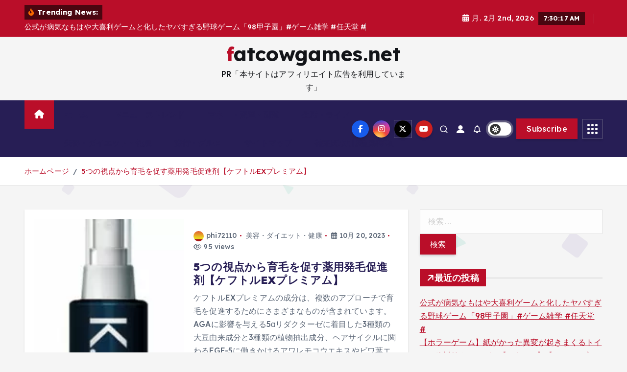

--- FILE ---
content_type: text/html; charset=UTF-8
request_url: https://fatcowgames.net/tag/%E3%82%B1%E3%83%95%E3%83%88%E3%83%AB-%E3%83%AD%E3%83%BC%E3%82%B7%E3%83%A7%E3%83%B3/
body_size: 30124
content:
<!doctype html>
<html lang="ja">
<head>
<!-- wexal_pst_init.js does not exist -->
<!-- engagement_delay.js does not exist -->
<!-- proxy.php does not exists -->
<link rel="dns-prefetch" href="//secure.gravatar.com/">
<link rel="preconnect" href="//secure.gravatar.com/">
<meta charset="UTF-8">
<meta name="viewport" content="width=device-width, initial-scale=1">
<meta http-equiv="x-ua-compatible" content="ie=edge">
<link rel="profile" href="https://gmpg.org/xfn/11">
<title>ケフトル ローション &#8211; fatcowgames.net</title>
<meta name='robots' content='max-image-preview:large'/>
<link rel="alternate" type="application/rss+xml" title="fatcowgames.net &raquo; ケフトル ローション タグのフィード" href="https://fatcowgames.net/tag/%e3%82%b1%e3%83%95%e3%83%88%e3%83%ab-%e3%83%ad%e3%83%bc%e3%82%b7%e3%83%a7%e3%83%b3/feed/"/>
<!-- fatcowgames.net is managing ads with Advanced Ads 2.0.12 – https://wpadvancedads.com/ --><script id="fatco-ready">
			window.advanced_ads_ready=function(e,a){a=a||"complete";var d=function(e){return"interactive"===a?"loading"!==e:"complete"===e};d(document.readyState)?e():document.addEventListener("readystatechange",(function(a){d(a.target.readyState)&&e()}),{once:"interactive"===a})},window.advanced_ads_ready_queue=window.advanced_ads_ready_queue||[];		</script>
<style id='wp-img-auto-sizes-contain-inline-css' type='text/css'>
img:is([sizes=auto i],[sizes^="auto," i]){contain-intrinsic-size:3000px 1500px}
/*# sourceURL=wp-img-auto-sizes-contain-inline-css */
</style>
<style id='wp-block-library-inline-css' type='text/css'>
:root{--wp-block-synced-color:#7a00df;--wp-block-synced-color--rgb:122,0,223;--wp-bound-block-color:var(--wp-block-synced-color);--wp-editor-canvas-background:#ddd;--wp-admin-theme-color:#007cba;--wp-admin-theme-color--rgb:0,124,186;--wp-admin-theme-color-darker-10:#006ba1;--wp-admin-theme-color-darker-10--rgb:0,107,160.5;--wp-admin-theme-color-darker-20:#005a87;--wp-admin-theme-color-darker-20--rgb:0,90,135;--wp-admin-border-width-focus:2px}@media (min-resolution:192dpi){:root{--wp-admin-border-width-focus:1.5px}}.wp-element-button{cursor:pointer}:root .has-very-light-gray-background-color{background-color:#eee}:root .has-very-dark-gray-background-color{background-color:#313131}:root .has-very-light-gray-color{color:#eee}:root .has-very-dark-gray-color{color:#313131}:root .has-vivid-green-cyan-to-vivid-cyan-blue-gradient-background{background:linear-gradient(135deg,#00d084,#0693e3)}:root .has-purple-crush-gradient-background{background:linear-gradient(135deg,#34e2e4,#4721fb 50%,#ab1dfe)}:root .has-hazy-dawn-gradient-background{background:linear-gradient(135deg,#faaca8,#dad0ec)}:root .has-subdued-olive-gradient-background{background:linear-gradient(135deg,#fafae1,#67a671)}:root .has-atomic-cream-gradient-background{background:linear-gradient(135deg,#fdd79a,#004a59)}:root .has-nightshade-gradient-background{background:linear-gradient(135deg,#330968,#31cdcf)}:root .has-midnight-gradient-background{background:linear-gradient(135deg,#020381,#2874fc)}:root{--wp--preset--font-size--normal:16px;--wp--preset--font-size--huge:42px}.has-regular-font-size{font-size:1em}.has-larger-font-size{font-size:2.625em}.has-normal-font-size{font-size:var(--wp--preset--font-size--normal)}.has-huge-font-size{font-size:var(--wp--preset--font-size--huge)}.has-text-align-center{text-align:center}.has-text-align-left{text-align:left}.has-text-align-right{text-align:right}.has-fit-text{white-space:nowrap!important}#end-resizable-editor-section{display:none}.aligncenter{clear:both}.items-justified-left{justify-content:flex-start}.items-justified-center{justify-content:center}.items-justified-right{justify-content:flex-end}.items-justified-space-between{justify-content:space-between}.screen-reader-text{border:0;clip-path:inset(50%);height:1px;margin:-1px;overflow:hidden;padding:0;position:absolute;width:1px;word-wrap:normal!important}.screen-reader-text:focus{background-color:#ddd;clip-path:none;color:#444;display:block;font-size:1em;height:auto;left:5px;line-height:normal;padding:15px 23px 14px;text-decoration:none;top:5px;width:auto;z-index:100000}html :where(.has-border-color){border-style:solid}html :where([style*=border-top-color]){border-top-style:solid}html :where([style*=border-right-color]){border-right-style:solid}html :where([style*=border-bottom-color]){border-bottom-style:solid}html :where([style*=border-left-color]){border-left-style:solid}html :where([style*=border-width]){border-style:solid}html :where([style*=border-top-width]){border-top-style:solid}html :where([style*=border-right-width]){border-right-style:solid}html :where([style*=border-bottom-width]){border-bottom-style:solid}html :where([style*=border-left-width]){border-left-style:solid}html :where(img[class*=wp-image-]){height:auto;max-width:100%}:where(figure){margin:0 0 1em}html :where(.is-position-sticky){--wp-admin--admin-bar--position-offset:var(--wp-admin--admin-bar--height,0px)}@media screen and (max-width:600px){html :where(.is-position-sticky){--wp-admin--admin-bar--position-offset:0px}}

/*# sourceURL=wp-block-library-inline-css */
</style><style id='global-styles-inline-css' type='text/css'>
:root{--wp--preset--aspect-ratio--square: 1;--wp--preset--aspect-ratio--4-3: 4/3;--wp--preset--aspect-ratio--3-4: 3/4;--wp--preset--aspect-ratio--3-2: 3/2;--wp--preset--aspect-ratio--2-3: 2/3;--wp--preset--aspect-ratio--16-9: 16/9;--wp--preset--aspect-ratio--9-16: 9/16;--wp--preset--color--black: #000000;--wp--preset--color--cyan-bluish-gray: #abb8c3;--wp--preset--color--white: #ffffff;--wp--preset--color--pale-pink: #f78da7;--wp--preset--color--vivid-red: #cf2e2e;--wp--preset--color--luminous-vivid-orange: #ff6900;--wp--preset--color--luminous-vivid-amber: #fcb900;--wp--preset--color--light-green-cyan: #7bdcb5;--wp--preset--color--vivid-green-cyan: #00d084;--wp--preset--color--pale-cyan-blue: #8ed1fc;--wp--preset--color--vivid-cyan-blue: #0693e3;--wp--preset--color--vivid-purple: #9b51e0;--wp--preset--gradient--vivid-cyan-blue-to-vivid-purple: linear-gradient(135deg,rgb(6,147,227) 0%,rgb(155,81,224) 100%);--wp--preset--gradient--light-green-cyan-to-vivid-green-cyan: linear-gradient(135deg,rgb(122,220,180) 0%,rgb(0,208,130) 100%);--wp--preset--gradient--luminous-vivid-amber-to-luminous-vivid-orange: linear-gradient(135deg,rgb(252,185,0) 0%,rgb(255,105,0) 100%);--wp--preset--gradient--luminous-vivid-orange-to-vivid-red: linear-gradient(135deg,rgb(255,105,0) 0%,rgb(207,46,46) 100%);--wp--preset--gradient--very-light-gray-to-cyan-bluish-gray: linear-gradient(135deg,rgb(238,238,238) 0%,rgb(169,184,195) 100%);--wp--preset--gradient--cool-to-warm-spectrum: linear-gradient(135deg,rgb(74,234,220) 0%,rgb(151,120,209) 20%,rgb(207,42,186) 40%,rgb(238,44,130) 60%,rgb(251,105,98) 80%,rgb(254,248,76) 100%);--wp--preset--gradient--blush-light-purple: linear-gradient(135deg,rgb(255,206,236) 0%,rgb(152,150,240) 100%);--wp--preset--gradient--blush-bordeaux: linear-gradient(135deg,rgb(254,205,165) 0%,rgb(254,45,45) 50%,rgb(107,0,62) 100%);--wp--preset--gradient--luminous-dusk: linear-gradient(135deg,rgb(255,203,112) 0%,rgb(199,81,192) 50%,rgb(65,88,208) 100%);--wp--preset--gradient--pale-ocean: linear-gradient(135deg,rgb(255,245,203) 0%,rgb(182,227,212) 50%,rgb(51,167,181) 100%);--wp--preset--gradient--electric-grass: linear-gradient(135deg,rgb(202,248,128) 0%,rgb(113,206,126) 100%);--wp--preset--gradient--midnight: linear-gradient(135deg,rgb(2,3,129) 0%,rgb(40,116,252) 100%);--wp--preset--font-size--small: 13px;--wp--preset--font-size--medium: 20px;--wp--preset--font-size--large: 36px;--wp--preset--font-size--x-large: 42px;--wp--preset--spacing--20: 0.44rem;--wp--preset--spacing--30: 0.67rem;--wp--preset--spacing--40: 1rem;--wp--preset--spacing--50: 1.5rem;--wp--preset--spacing--60: 2.25rem;--wp--preset--spacing--70: 3.38rem;--wp--preset--spacing--80: 5.06rem;--wp--preset--shadow--natural: 6px 6px 9px rgba(0, 0, 0, 0.2);--wp--preset--shadow--deep: 12px 12px 50px rgba(0, 0, 0, 0.4);--wp--preset--shadow--sharp: 6px 6px 0px rgba(0, 0, 0, 0.2);--wp--preset--shadow--outlined: 6px 6px 0px -3px rgb(255, 255, 255), 6px 6px rgb(0, 0, 0);--wp--preset--shadow--crisp: 6px 6px 0px rgb(0, 0, 0);}:where(.is-layout-flex){gap: 0.5em;}:where(.is-layout-grid){gap: 0.5em;}body .is-layout-flex{display: flex;}.is-layout-flex{flex-wrap: wrap;align-items: center;}.is-layout-flex > :is(*, div){margin: 0;}body .is-layout-grid{display: grid;}.is-layout-grid > :is(*, div){margin: 0;}:where(.wp-block-columns.is-layout-flex){gap: 2em;}:where(.wp-block-columns.is-layout-grid){gap: 2em;}:where(.wp-block-post-template.is-layout-flex){gap: 1.25em;}:where(.wp-block-post-template.is-layout-grid){gap: 1.25em;}.has-black-color{color: var(--wp--preset--color--black) !important;}.has-cyan-bluish-gray-color{color: var(--wp--preset--color--cyan-bluish-gray) !important;}.has-white-color{color: var(--wp--preset--color--white) !important;}.has-pale-pink-color{color: var(--wp--preset--color--pale-pink) !important;}.has-vivid-red-color{color: var(--wp--preset--color--vivid-red) !important;}.has-luminous-vivid-orange-color{color: var(--wp--preset--color--luminous-vivid-orange) !important;}.has-luminous-vivid-amber-color{color: var(--wp--preset--color--luminous-vivid-amber) !important;}.has-light-green-cyan-color{color: var(--wp--preset--color--light-green-cyan) !important;}.has-vivid-green-cyan-color{color: var(--wp--preset--color--vivid-green-cyan) !important;}.has-pale-cyan-blue-color{color: var(--wp--preset--color--pale-cyan-blue) !important;}.has-vivid-cyan-blue-color{color: var(--wp--preset--color--vivid-cyan-blue) !important;}.has-vivid-purple-color{color: var(--wp--preset--color--vivid-purple) !important;}.has-black-background-color{background-color: var(--wp--preset--color--black) !important;}.has-cyan-bluish-gray-background-color{background-color: var(--wp--preset--color--cyan-bluish-gray) !important;}.has-white-background-color{background-color: var(--wp--preset--color--white) !important;}.has-pale-pink-background-color{background-color: var(--wp--preset--color--pale-pink) !important;}.has-vivid-red-background-color{background-color: var(--wp--preset--color--vivid-red) !important;}.has-luminous-vivid-orange-background-color{background-color: var(--wp--preset--color--luminous-vivid-orange) !important;}.has-luminous-vivid-amber-background-color{background-color: var(--wp--preset--color--luminous-vivid-amber) !important;}.has-light-green-cyan-background-color{background-color: var(--wp--preset--color--light-green-cyan) !important;}.has-vivid-green-cyan-background-color{background-color: var(--wp--preset--color--vivid-green-cyan) !important;}.has-pale-cyan-blue-background-color{background-color: var(--wp--preset--color--pale-cyan-blue) !important;}.has-vivid-cyan-blue-background-color{background-color: var(--wp--preset--color--vivid-cyan-blue) !important;}.has-vivid-purple-background-color{background-color: var(--wp--preset--color--vivid-purple) !important;}.has-black-border-color{border-color: var(--wp--preset--color--black) !important;}.has-cyan-bluish-gray-border-color{border-color: var(--wp--preset--color--cyan-bluish-gray) !important;}.has-white-border-color{border-color: var(--wp--preset--color--white) !important;}.has-pale-pink-border-color{border-color: var(--wp--preset--color--pale-pink) !important;}.has-vivid-red-border-color{border-color: var(--wp--preset--color--vivid-red) !important;}.has-luminous-vivid-orange-border-color{border-color: var(--wp--preset--color--luminous-vivid-orange) !important;}.has-luminous-vivid-amber-border-color{border-color: var(--wp--preset--color--luminous-vivid-amber) !important;}.has-light-green-cyan-border-color{border-color: var(--wp--preset--color--light-green-cyan) !important;}.has-vivid-green-cyan-border-color{border-color: var(--wp--preset--color--vivid-green-cyan) !important;}.has-pale-cyan-blue-border-color{border-color: var(--wp--preset--color--pale-cyan-blue) !important;}.has-vivid-cyan-blue-border-color{border-color: var(--wp--preset--color--vivid-cyan-blue) !important;}.has-vivid-purple-border-color{border-color: var(--wp--preset--color--vivid-purple) !important;}.has-vivid-cyan-blue-to-vivid-purple-gradient-background{background: var(--wp--preset--gradient--vivid-cyan-blue-to-vivid-purple) !important;}.has-light-green-cyan-to-vivid-green-cyan-gradient-background{background: var(--wp--preset--gradient--light-green-cyan-to-vivid-green-cyan) !important;}.has-luminous-vivid-amber-to-luminous-vivid-orange-gradient-background{background: var(--wp--preset--gradient--luminous-vivid-amber-to-luminous-vivid-orange) !important;}.has-luminous-vivid-orange-to-vivid-red-gradient-background{background: var(--wp--preset--gradient--luminous-vivid-orange-to-vivid-red) !important;}.has-very-light-gray-to-cyan-bluish-gray-gradient-background{background: var(--wp--preset--gradient--very-light-gray-to-cyan-bluish-gray) !important;}.has-cool-to-warm-spectrum-gradient-background{background: var(--wp--preset--gradient--cool-to-warm-spectrum) !important;}.has-blush-light-purple-gradient-background{background: var(--wp--preset--gradient--blush-light-purple) !important;}.has-blush-bordeaux-gradient-background{background: var(--wp--preset--gradient--blush-bordeaux) !important;}.has-luminous-dusk-gradient-background{background: var(--wp--preset--gradient--luminous-dusk) !important;}.has-pale-ocean-gradient-background{background: var(--wp--preset--gradient--pale-ocean) !important;}.has-electric-grass-gradient-background{background: var(--wp--preset--gradient--electric-grass) !important;}.has-midnight-gradient-background{background: var(--wp--preset--gradient--midnight) !important;}.has-small-font-size{font-size: var(--wp--preset--font-size--small) !important;}.has-medium-font-size{font-size: var(--wp--preset--font-size--medium) !important;}.has-large-font-size{font-size: var(--wp--preset--font-size--large) !important;}.has-x-large-font-size{font-size: var(--wp--preset--font-size--x-large) !important;}
/*# sourceURL=global-styles-inline-css */
</style>
<style id='classic-theme-styles-inline-css' type='text/css'>
/*! This file is auto-generated */
.wp-block-button__link{color:#fff;background-color:#32373c;border-radius:9999px;box-shadow:none;text-decoration:none;padding:calc(.667em + 2px) calc(1.333em + 2px);font-size:1.125em}.wp-block-file__button{background:#32373c;color:#fff;text-decoration:none}
/*# sourceURL=/wp-includes/css/classic-themes.min.css */
</style>
<link rel='stylesheet' id='diypro-youtuner-post-css-css' href='https://fatcowgames.net/wp-content/plugins/youtuner/style/diypro_youtuner_post.css?ver=6.9' type='text/css' media='all'/>
<link rel='stylesheet' id='ez-toc-css' href='https://fatcowgames.net/wp-content/plugins/easy-table-of-contents/assets/css/screen.min.css?ver=2.0.76' type='text/css' media='all'/>
<style id='ez-toc-inline-css' type='text/css'>
div#ez-toc-container .ez-toc-title {font-size: 120%;}div#ez-toc-container .ez-toc-title {font-weight: 500;}div#ez-toc-container ul li , div#ez-toc-container ul li a {font-size: 95%;}div#ez-toc-container ul li , div#ez-toc-container ul li a {font-weight: 500;}div#ez-toc-container nav ul ul li {font-size: 90%;}
.ez-toc-container-direction {direction: ltr;}.ez-toc-counter ul{counter-reset: item ;}.ez-toc-counter nav ul li a::before {content: counters(item, '.', decimal) '. ';display: inline-block;counter-increment: item;flex-grow: 0;flex-shrink: 0;margin-right: .2em; float: left; }.ez-toc-widget-direction {direction: ltr;}.ez-toc-widget-container ul{counter-reset: item ;}.ez-toc-widget-container nav ul li a::before {content: counters(item, '.', decimal) '. ';display: inline-block;counter-increment: item;flex-grow: 0;flex-shrink: 0;margin-right: .2em; float: left; }
/*# sourceURL=ez-toc-inline-css */
</style>
<link rel='stylesheet' id='yyi_rinker_stylesheet-css' href='https://fatcowgames.net/wp-content/plugins/yyi-rinker/css/style.css?v=1.11.1&#038;ver=6.9' type='text/css' media='all'/>
<link rel='stylesheet' id='slick-css' href='https://fatcowgames.net/wp-content/themes/newsmunch/assets/vendors/css/slick.css?ver=6.9' type='text/css' media='all'/>
<link rel='stylesheet' id='all-css-css' href='https://fatcowgames.net/wp-content/themes/newsmunch/assets/vendors/css/all.min.css?ver=6.9' type='text/css' media='all'/>
<link rel='stylesheet' id='animate-css' href='https://fatcowgames.net/wp-content/themes/newsmunch/assets/vendors/css/animate.min.css?ver=6.9' type='text/css' media='all'/>
<link rel='stylesheet' id='newsmunch-core-css' href='https://fatcowgames.net/wp-content/themes/newsmunch/assets/css/core.css?ver=6.9' type='text/css' media='all'/>
<link rel='stylesheet' id='newsmunch-theme-css' href='https://fatcowgames.net/wp-content/themes/newsmunch/assets/css/themes.css?ver=6.9' type='text/css' media='all'/>
<link rel='stylesheet' id='newsmunch-woocommerce-css' href='https://fatcowgames.net/wp-content/themes/newsmunch/assets/css/woo-styles.css?ver=6.9' type='text/css' media='all'/>
<link rel='stylesheet' id='newsmunch-dark-css' href='https://fatcowgames.net/wp-content/themes/newsmunch/assets/css/dark.css?ver=6.9' type='text/css' media='all'/>
<link rel='stylesheet' id='newsmunch-responsive-css' href='https://fatcowgames.net/wp-content/themes/newsmunch/assets/css/responsive.css?ver=6.9' type='text/css' media='all'/>
<link rel='stylesheet' id='newsmunch-style-css' href='https://fatcowgames.net/wp-content/themes/newsalert/style.css?ver=6.9' type='text/css' media='all'/>
<style id='newsmunch-style-inline-css' type='text/css'>
.dt-container-md,.dt__slider-main .owl-dots {
						max-width: 2000px;
					}
	@media (min-width: 992px) {#dt-main {
					max-width:67%;
					flex-basis:67%;
				}
#dt-sidebar {
					max-width:33%;
					flex-basis:33%;
				}}

/*# sourceURL=newsmunch-style-inline-css */
</style>
<link rel='stylesheet' id='newsmunch-google-fonts-css' href='https://fatcowgames.net/wp-content/fonts/4ff3d7da1564e5453b00b22529f8ecb2.css' type='text/css' media='all'/>
<link rel='stylesheet' id='wp-associate-post-r2-css' href='https://fatcowgames.net/wp-content/plugins/wp-associate-post-r2/css/skin-standard.css?ver=5.0.1' type='text/css' media='all'/>
<link rel='stylesheet' id='newsalert-parent-theme-style-css' href='https://fatcowgames.net/wp-content/themes/newsmunch/style.css?ver=6.9' type='text/css' media='all'/>
<script type="text/javascript" src="https://fatcowgames.net/wp-content/plugins/related-posts-thumbnails/assets/js/front.min.js?ver=4.3.1" id="rpt_front_style-js"></script>
<script type="text/javascript" src="https://fatcowgames.net/wp-includes/js/jquery/jquery.min.js?ver=3.7.1" id="jquery-core-js"></script>
<script type="text/javascript" src="https://fatcowgames.net/wp-includes/js/jquery/jquery-migrate.min.js?ver=3.4.1" id="jquery-migrate-js"></script>
<script type="text/javascript" src="https://fatcowgames.net/wp-content/plugins/related-posts-thumbnails/assets/js/lazy-load.js?ver=4.3.1" id="rpt-lazy-load-js"></script>
<script type="text/javascript" src="https://fatcowgames.net/wp-content/themes/newsmunch/assets/vendors/js/slick.min.js?ver=1" id="slick-js"></script>
<link rel="alternate" title="JSON" type="application/json" href="https://fatcowgames.net/wp-json/wp/v2/tags/432"/>
<meta name="generator" content="WordPress 6.9"/>
<link rel="stylesheet" href="https://fatcowgames.net/wp-content/plugins/count-per-day/counter.css" type="text/css"/>
<style>
            #related_posts_thumbnails li {
                border-right: 1px solid #dddddd;
                background-color: #ffffff            }

            #related_posts_thumbnails li:hover {
                background-color: #eeeeee;
            }

            .relpost_content {
                font-size: 12px;
                color: #333333;
            }

            .relpost-block-single {
                background-color: #ffffff;
                border-right: 1px solid #dddddd;
                border-left: 1px solid #dddddd;
                margin-right: -1px;
            }

            .relpost-block-single:hover {
                background-color: #eeeeee;
            }
        </style>
<style>
.yyi-rinker-images {
    display: flex;
    justify-content: center;
    align-items: center;
    position: relative;

}
div.yyi-rinker-image img.yyi-rinker-main-img.hidden {
    display: none;
}

.yyi-rinker-images-arrow {
    cursor: pointer;
    position: absolute;
    top: 50%;
    display: block;
    margin-top: -11px;
    opacity: 0.6;
    width: 22px;
}

.yyi-rinker-images-arrow-left{
    left: -10px;
}
.yyi-rinker-images-arrow-right{
    right: -10px;
}

.yyi-rinker-images-arrow-left.hidden {
    display: none;
}

.yyi-rinker-images-arrow-right.hidden {
    display: none;
}
div.yyi-rinker-contents.yyi-rinker-design-tate  div.yyi-rinker-box{
    flex-direction: column;
}

div.yyi-rinker-contents.yyi-rinker-design-slim div.yyi-rinker-box .yyi-rinker-links {
    flex-direction: column;
}

div.yyi-rinker-contents.yyi-rinker-design-slim div.yyi-rinker-info {
    width: 100%;
}

div.yyi-rinker-contents.yyi-rinker-design-slim .yyi-rinker-title {
    text-align: center;
}

div.yyi-rinker-contents.yyi-rinker-design-slim .yyi-rinker-links {
    text-align: center;
}
div.yyi-rinker-contents.yyi-rinker-design-slim .yyi-rinker-image {
    margin: auto;
}

div.yyi-rinker-contents.yyi-rinker-design-slim div.yyi-rinker-info ul.yyi-rinker-links li {
	align-self: stretch;
}
div.yyi-rinker-contents.yyi-rinker-design-slim div.yyi-rinker-box div.yyi-rinker-info {
	padding: 0;
}
div.yyi-rinker-contents.yyi-rinker-design-slim div.yyi-rinker-box {
	flex-direction: column;
	padding: 14px 5px 0;
}

.yyi-rinker-design-slim div.yyi-rinker-box div.yyi-rinker-info {
	text-align: center;
}

.yyi-rinker-design-slim div.price-box span.price {
	display: block;
}

div.yyi-rinker-contents.yyi-rinker-design-slim div.yyi-rinker-info div.yyi-rinker-title a{
	font-size:16px;
}

div.yyi-rinker-contents.yyi-rinker-design-slim ul.yyi-rinker-links li.amazonkindlelink:before,  div.yyi-rinker-contents.yyi-rinker-design-slim ul.yyi-rinker-links li.amazonlink:before,  div.yyi-rinker-contents.yyi-rinker-design-slim ul.yyi-rinker-links li.rakutenlink:before, div.yyi-rinker-contents.yyi-rinker-design-slim ul.yyi-rinker-links li.yahoolink:before, div.yyi-rinker-contents.yyi-rinker-design-slim ul.yyi-rinker-links li.mercarilink:before {
	font-size:12px;
}

div.yyi-rinker-contents.yyi-rinker-design-slim ul.yyi-rinker-links li a {
	font-size: 13px;
}
.entry-content ul.yyi-rinker-links li {
	padding: 0;
}

div.yyi-rinker-contents .yyi-rinker-attention.attention_desing_right_ribbon {
    width: 89px;
    height: 91px;
    position: absolute;
    top: -1px;
    right: -1px;
    left: auto;
    overflow: hidden;
}

div.yyi-rinker-contents .yyi-rinker-attention.attention_desing_right_ribbon span {
    display: inline-block;
    width: 146px;
    position: absolute;
    padding: 4px 0;
    left: -13px;
    top: 12px;
    text-align: center;
    font-size: 12px;
    line-height: 24px;
    -webkit-transform: rotate(45deg);
    transform: rotate(45deg);
    box-shadow: 0 1px 3px rgba(0, 0, 0, 0.2);
}

div.yyi-rinker-contents .yyi-rinker-attention.attention_desing_right_ribbon {
    background: none;
}
.yyi-rinker-attention.attention_desing_right_ribbon .yyi-rinker-attention-after,
.yyi-rinker-attention.attention_desing_right_ribbon .yyi-rinker-attention-before{
display:none;
}
div.yyi-rinker-use-right_ribbon div.yyi-rinker-title {
    margin-right: 2rem;
}

				</style>	<style type="text/css">
			body header .site--logo .site--title,
		body header .site--logo .site--description {
			color: #121418;
		}
		</style>
<!-- ## NXS/OG ## --><!-- ## NXSOGTAGS ## --><!-- ## NXS/OG ## -->
</head>
<body data-rsssl=1 class="archive tag tag-432 wp-theme-newsmunch wp-child-theme-newsalert newsalert dt-section--title-five group-blog hfeed sticky-header sticky-sidebar btn--effect-one aa-prefix-fatco-">
<div class="dt_readingbar-wrapper">
<div class="dt_readingbar"></div>
</div>
<div id="page" class="site">
<a class="skip-link screen-reader-text" href="#content">コンテンツへ移動</a>
<div id="dt_preloader" class="dt_preloader">
<div class="dt_preloader-inner">
<div class="dt_preloader-handle">
<button type="button" class="dt_preloader-close site--close"></button>
<div class="dt_preloader-animation">
<div class="dt_preloader-object"></div>
</div>
</div>
</div>
</div>
<header id="dt_header" class="dt_header header--four menu_active-three">
<div class="dt_header-inner">
<div class="dt_header-topbar dt-d-lg-block dt-d-none">
<div class="dt-container-md">
<div class="dt-row">
<div class="dt-col-lg-7 dt-col-12">
<div class="dt_header-wrap left">
<div class="widget dt-news-headline">
<strong class="dt-news-heading"><i class="fas fa-fire-alt"></i> Trending News:</strong>
<span class="dt_heading dt_heading_2">
<span class="dt_heading_inner">
<b class="is_on"><a href="https://fatcowgames.net/%e5%85%ac%e5%bc%8f%e3%81%8c%e7%97%85%e6%b0%97%e3%81%aa%e3%82%82%e3%81%af%e3%82%84%e5%a4%a7%e5%96%9c%e5%88%a9%e3%82%b2%e3%83%bc%e3%83%a0%e3%81%a8%e5%8c%96%e3%81%97%e3%81%9f%e3%83%a4%e3%83%90%e3%81%99/" rel="bookmark">公式が病気なもはや大喜利ゲームと化したヤバすぎる野球ゲーム「98甲子園」#ゲーム雑学 #任天堂 #</a></b><b class=""><a href="https://fatcowgames.net/%e3%80%90%e3%83%9b%e3%83%a9%e3%83%bc%e3%82%b2%e3%83%bc%e3%83%a0%e3%80%91%e7%b4%99%e3%81%8c%e3%81%8b%e3%81%a3%e3%81%9f%e7%95%b0%e5%a4%89%e3%81%8c%e8%b5%b7%e3%81%8d%e3%81%be%e3%81%8f%e3%82%8b%e3%83%88/" rel="bookmark">【ホラーゲーム】紙がかった異変が起きまくるトイレに絶対笑うホラゲー【Toilet 8】【ゆっくり実況】</a></b><b class=""><a href="https://fatcowgames.net/%e3%80%90%e3%83%9b%e3%83%a9%e3%83%bc%e3%80%912-%e7%8b%82%e6%b0%97%e3%81%8c%e8%94%93%e5%bb%b6%e3%82%8b%e5%bb%83%e7%97%85%e9%99%a2%ef%bc%8115%e5%88%86%e6%af%8e%e3%81%ab%e6%ad%bb%e3%81%ab%e6%88%bb/" rel="bookmark">【ホラー】#2 狂気が蔓延る廃病院！15分毎に死に戻りを繰り返して出口を見つけ出すループ系バイオ風サバイバルホラー『 Fear the Timeloop 』【Vキャシー/Vtuber】実況</a></b><b class=""><a href="https://fatcowgames.net/%e5%ae%a2%e3%81%8c%e7%8b%82%e6%b0%97%e3%81%99%e3%81%8e%e3%82%8b%e3%82%b9%e3%83%bc%e3%83%91%e3%83%bc%e3%83%9e%e3%83%bc%e3%82%b1%e3%83%83%e3%83%88%e3%81%a7%e5%83%8d%e3%81%8f%e4%b8%8d%e6%b0%97%e5%91%b3/" rel="bookmark">客が狂気すぎるスーパーマーケットで働く不気味なホラーゲームが怖い【HELLMART 製品版】</a></b><b class=""><a href="https://fatcowgames.net/muumuu-domain-february-recommended-domains-20260202/" rel="bookmark">ムームードメイン 2月のおすすめドメイン特集- ビジネスの信用を築く――そのすべての起点となるのが独自ドメイン</a></b><b class=""><a href="https://fatcowgames.net/%e8%b6%85%e3%83%81%e3%83%ab%e3%81%aa%e4%b8%96%e7%95%8c%e8%a6%b3%e3%81%ae%e3%83%a2%e3%83%8e%e3%82%af%e3%83%ad%e3%83%91%e3%82%ba%e3%83%ab%e3%82%b2%e3%83%bc%e3%83%a0part%ef%bc%91%ef%bc%90%e3%80%90her-tre/" rel="bookmark">超チルな世界観のモノクロパズルゲームpart１０【HER TREES : THE PUZZLE HOUSE】</a></b><b class=""><a href="https://fatcowgames.net/%e3%80%90%e3%82%b9%e3%82%a4%e3%82%ab%e3%82%b2%e3%83%bc%e3%83%a0%e3%80%91%e9%ad%82%e3%81%ae%e3%83%80%e3%83%96%e3%83%ab%e3%82%b9%e3%82%a4%e3%82%ab%e6%9c%9d%e6%b4%bb%f0%9f%8d%89%f0%9f%8d%891-31%e5%9c%9f/" rel="bookmark">【スイカゲーム】魂のダブルスイカ朝活&#x1f349;&#x1f349;1/31(土)&#x1f413;</a></b><b class=""><a href="https://fatcowgames.net/%e3%83%9c%e3%83%89%e3%82%b2%e4%bc%9a%e7%a4%be%e3%81%8c%e6%9c%ac%e6%b0%97%e3%81%a7%e9%81%b8%e3%82%93%e3%81%a0%ef%bc%81%ef%bc%812025%e4%b8%8b%e5%8d%8a%e6%9c%9f%e3%83%99%e3%82%b9%e3%83%88%e3%83%9c/" rel="bookmark">ボドゲ会社が本気で選んだ！！2025下半期ベストボードゲームランキング【マストバイ】【おすすめ紹介】</a></b><b class=""><a href="https://fatcowgames.net/%e5%bd%93%e6%99%82%e3%81%af%e5%a4%a7%e5%a4%89%e3%81%8a%e4%b8%96%e8%a9%b1%e3%81%ab%e3%81%aa%e3%82%8a%e3%81%be%e3%81%97%e3%81%9f%ef%bc%81%ef%bc%81%e5%90%8d%e4%bd%9c%e3%82%b2%e3%83%bc%e3%83%a0%e8%a7%a3/" rel="bookmark">当時は大変お世話になりました！！名作ゲーム解説簡単入手の有能な要素！PS1ファミコンスーパーファミコン名作ソフトなど</a></b><b class=""><a href="https://fatcowgames.net/%e6%96%ac%e6%96%b0%e3%81%99%e3%81%8e%e3%82%8b%e3%82%b2%e3%83%bc%e3%83%a0%e3%81%ae%e6%b5%b7%e8%b3%8a%e7%89%88%e5%af%be%e7%ad%96/" rel="bookmark">斬新すぎるゲームの海賊版対策</a></b><b class=""><a href="https://fatcowgames.net/%e3%80%90%e3%81%bf%e3%82%93%e3%81%aa%e3%81%a7%e8%80%83%e3%81%88%e3%81%9f%e3%81%84%e3%80%91%e3%82%b2%e3%83%bc%e3%83%a0%e3%83%95%e3%82%a1%e3%83%b3%e3%81%ae%e9%96%93%e3%81%a7%e8%ad%b0%e8%ab%96%e3%81%ab/" rel="bookmark">【みんなで考えたい】ゲームファンの間で議論になりがちな「5つのテーマ」【第248回-ゲーム夜話】</a></b><b class=""><a href="https://fatcowgames.net/%e3%83%a1%e3%83%80%e3%83%ab%e3%82%b2%e3%83%bc%e3%83%a0%e3%82%92%e5%80%8b%e4%ba%ba%e3%81%a7%e6%89%80%e6%9c%89%e3%81%97%e3%81%a6%e3%81%84%e3%82%8b%e6%96%b9%e3%81%8b%e3%82%89%e6%8b%9b%e5%be%85%e3%81%95/" rel="bookmark">メダルゲームを個人で所有している方から招待されたのでやりたい放題してみた</a></b><b class=""><a href="https://fatcowgames.net/%e7%8f%be%e8%a1%8c%e6%a9%9f%e3%81%a7%e5%87%ba%e3%81%97%e3%81%a6%e3%81%bb%e3%81%97%e3%81%84%e6%a0%bc%e9%97%98%e3%82%b2%e3%83%bc%e3%83%a0%e9%9b%86%e3%80%90%e6%a0%bc%e3%82%b2%e3%83%bc%e9%9b%91%e8%ab%87/" rel="bookmark">現行機で出してほしい格闘ゲーム集!!【格ゲー雑談】</a></b><b class=""><a href="https://fatcowgames.net/%e3%82%b2%e3%83%bc%e3%83%a0%e3%81%ae%e5%9f%9f%e3%82%92%e8%b6%85%e3%81%88%e3%81%9f%e8%b6%85%e6%b2%a1%e5%85%a5%e5%9e%8b%e3%81%ae%e6%8e%a8%e3%81%97%e6%b4%bb%e3%80%8ev-project%e3%80%8f%e3%82%921%e5%88%86/" rel="bookmark">ゲームの域を超えた超没入型の推し活『V Project』を1分でご紹介！</a></b><b class=""><a href="https://fatcowgames.net/%e3%83%8f%e3%83%bc%e3%83%89%e3%82%aa%e3%83%95%e3%82%b0%e3%83%a9%e3%83%b3%e3%83%89%e3%82%aa%e3%83%bc%e3%83%97%e3%83%b34%e5%ba%97%e8%88%97%e3%81%a7%e3%83%ac%e3%83%88%e3%83%ad%e3%82%b2%e3%83%bc%e3%83%a0/" rel="bookmark">ハードオフグランドオープン4店舗でレトロゲーム爆買い！レア物やプチレアソフトなど含め29本大爆買いしました#宝塚店#三田店#東大阪若江店#神戸灘店#ファミコン#スーファミ#ゲームボーイ#マリオ</a></b><b class=""><a href="https://fatcowgames.net/%e3%80%90%e3%82%af%e3%83%ac%e3%83%bc%e3%83%b3%e3%82%b2%e3%83%bc%e3%83%a0%e3%80%91%e6%9c%80%e6%96%b0%e3%83%97%e3%83%a9%e3%82%a4%e3%82%ba%e5%88%9d%e6%97%a5%ef%bc%81%e3%82%a2%e3%82%b7%e3%82%b9%e3%83%88/" rel="bookmark">【クレーンゲーム】最新プライズ初日！アシスト続出！？自力ゲットできるのか…チェンソーマン・レゼ争奪戦&#x1f525;</a></b><b class=""><a href="https://fatcowgames.net/%e3%80%90%e3%82%af%e3%83%ac%e3%83%bc%e3%83%b3%e3%82%b2%e3%83%bc%e3%83%a0%e3%80%91%e6%9e%9c%e3%81%9f%e3%81%97%e3%81%a6%e4%bd%95%e6%99%82%e9%96%93%e5%be%85%e3%81%a1%ef%bc%81%ef%bc%9f%e5%a4%a7%e4%ba%ba/" rel="bookmark">【クレーンゲーム】果たして何時間待ち！？大人気景品を初日攻略！！！</a></b><b class=""><a href="https://fatcowgames.net/%e3%80%90-hellmart-%e3%80%91%e3%83%87%e3%83%a2%e7%89%88%e3%81%8c%e8%a9%b1%e9%a1%8c%e3%81%a0%e3%81%a3%e3%81%9f%e3%82%b9%e3%83%bc%e3%83%91%e3%83%bc%e3%83%9e%e3%83%bc%e3%82%b1%e3%83%83%e3%83%88%e3%82%b7/" rel="bookmark">【 HELLMART 】デモ版が話題だったスーパーマーケットシミュ×ホラーゲーム！！【 人生つみこ】</a></b><b class=""><a href="https://fatcowgames.net/%e6%97%a5%e6%9c%ac%e4%b8%ad%e3%81%a7%e6%b3%a8%e7%9b%ae%e3%81%95%e3%82%8c%e3%81%9f%e3%80%8c%e3%82%b9%e3%83%9e%e3%82%a4%e3%83%ab%e9%9a%a0%e8%94%bd%e7%97%85%e9%99%a2%e3%80%8d%e3%81%8c%e8%88%9e%e5%8f%b0/" rel="bookmark">日本中で注目された「スマイル隠蔽病院」が舞台のホラーゲーム『0.0035％』</a></b><b class=""><a href="https://fatcowgames.net/%e3%80%90%e3%83%9b%e3%83%a9%e3%83%bc%e3%80%91%e3%81%a4%e3%81%84%e3%81%ab%e8%a3%bd%e5%93%81%e7%89%88%e3%81%8c%e3%83%aa%e3%83%aa%e3%83%bc%e3%82%b9%ef%bc%81%e5%a4%9c%e3%81%ab%e3%81%aa%e3%82%8b%e3%81%a8/" rel="bookmark">【ホラー】ついに製品版がリリース！夜になると「奇妙な客」がやってくる24時間営業のコンビニで働くホラーゲーム『 HELLMART 』【Vキャシー/Vtuber】実況</a></b><b class=""><a href="https://fatcowgames.net/%e3%80%90%e3%82%86%e3%81%a3%e3%81%8f%e3%82%8a%e5%ae%9f%e6%b3%81%e3%80%91%e3%82%b9%e3%83%bc%e3%83%91%e3%83%bc%e3%83%9c%e3%83%b3%e3%83%90%e3%83%bc%e3%83%9e%e3%83%b33%e3%82%92%e3%82%af%e3%83%aa%e3%82%a2/" rel="bookmark">【ゆっくり実況】スーパーボンバーマン3をクリアする！【レトロゲーム】</a></b><b class=""><a href="https://fatcowgames.net/%e6%ad%b4%e5%8f%b2%e3%81%ab%e5%bf%a0%e5%ae%9f%e3%81%aa%e6%96%b0%e4%bd%9c%e3%81%8c%e7%88%86%e5%bc%be%e7%99%ba%e8%a8%80%e3%82%92%e3%81%97%e3%81%a6%e3%80%81%e4%b8%80%e9%83%a8%e3%81%8b%e3%82%89%e7%99%ba/" rel="bookmark">歴史に忠実な新作が爆弾発言をして、一部から発狂攻撃を受けるもゲーマーが応援して結果を出してしまう/主人公がブスすぎると炎上したfableが全NPC手作り＆建物全てに入れる自由度で評価一変</a></b><b class=""><a href="https://fatcowgames.net/%e5%ad%90%e4%be%9b%e3%81%8c%e8%a6%8b%e3%81%9f%e3%82%89%e6%b3%a3%e3%81%8f%e3%81%9e%ef%bc%81%ef%bc%81%e3%83%bb%e3%83%bb%e3%83%bb%e5%90%8d%e4%bd%9c%e3%82%b2%e3%83%bc%e3%83%a0%e8%a7%a3%e8%aa%ac5%e5%a4%a7/" rel="bookmark">子供が見たら泣くぞ！！・・・名作ゲーム解説5大激ヤバトラウマシーンをそれぞれ挙げてみた！PS1スーパーファミコン名作ソフトなど</a></b><b class=""><a href="https://fatcowgames.net/%e3%80%90%e3%83%9b%e3%83%a9%e3%83%bc%e3%80%91%e5%b0%8f%e5%ad%a6%e7%94%9f%e3%81%8c%e7%94%b0%e8%88%8e%e3%81%a7%e6%9a%ae%e3%82%89%e3%81%99%e3%81%a0%e3%81%91%e3%81%ae%e3%83%9b%e3%83%a9%e3%83%bc%e3%82%b2/" rel="bookmark">【ホラー】小学生が田舎で暮らすだけのホラーゲームが異常に怖すぎる『 いえのあじ | A taste of home 』【女性実況/ホラーゲーム実況プレイ/ヒトコワ/人怖/ホラゲ】桜鳥ミーナVtuber</a></b><b class=""><a href="https://fatcowgames.net/%e3%80%90%e3%82%b9%e3%82%a4%e3%82%ab%e3%82%b2%e3%83%bc%e3%83%a0-%e3%81%b7%e3%82%89%e3%81%ad%e3%81%a3%e3%81%a8%e3%80%91%e4%bb%8a%e5%ba%a6%e3%81%af%e3%81%b7%e3%82%89%e3%81%ad%e3%81%a3%e3%81%a8%ef%bc%81/" rel="bookmark">【スイカゲーム ぷらねっと】今度はぷらねっと！？【ホロライブ/ときのそら】</a></b><b class=""><a href="https://fatcowgames.net/%e3%80%902026%e5%b9%b4%e6%9c%80%e6%96%b0%e3%80%91%e4%b8%80%e4%ba%ba%e3%81%a7%e3%82%ac%e3%83%83%e3%83%84%e3%83%aa%e9%81%8a%e3%81%b9%e3%82%8bps5%e3%82%bd%e3%83%95%e3%83%8810%e9%81%b8%e3%80%90%e3%81%8a/" rel="bookmark">【2026年最新】一人でガッツリ遊べるPS5ソフト10選【おすすめゲーム紹介】</a></b><b class=""><a href="https://fatcowgames.net/%e5%8f%b2%e4%b8%8a%e6%9c%80%e6%82%aa%e3%81%ae%e9%ab%98%e3%81%95%e3%81%8b%e3%82%89%e3%82%a6%e3%82%bd%e3%82%92%e8%a6%8b%e7%a0%b4%e3%82%8b%e3%82%b2%e3%83%bc%e3%83%a0%e3%81%8c%e3%83%a4%e3%83%90%e3%81%99/" rel="bookmark">史上最悪の高さからウソを見破るゲームがヤバすぎる&#8230;!!</a></b><b class=""><a href="https://fatcowgames.net/%e3%80%90%e4%b8%80%e6%b0%97%e8%a6%8b%e7%b7%8f%e9%9b%86%e7%b7%a8%e3%80%91%e5%96%8b%e3%82%8a%e3%81%99%e3%81%8e%e3%81%a6%e5%85%a8%e7%84%b6%e6%80%96%e3%81%8f%e3%81%aa%e3%81%84%e3%83%9b%e3%83%a9%e3%83%bc/" rel="bookmark">【一気見総集編】喋りすぎて全然怖くないホラーゲームゆっくり実況</a></b><b class=""><a href="https://fatcowgames.net/%e8%b6%85%e3%83%81%e3%83%ab%e3%81%aa%e4%b8%96%e7%95%8c%e8%a6%b3%e3%81%ae%e3%83%a2%e3%83%8e%e3%82%af%e3%83%ad%e3%83%91%e3%82%ba%e3%83%ab%e3%82%b2%e3%83%bc%e3%83%a0part%ef%bc%96%e3%80%90her-trees-the/" rel="bookmark">超チルな世界観のモノクロパズルゲームpart６【HER TREES : THE PUZZLE HOUSE】</a></b><b class=""><a href="https://fatcowgames.net/%e6%80%9d%e3%81%a3%e3%81%a6%e3%81%9fmod%e3%81%a8%e9%81%95%e3%81%86%e3%80%82shorts-%e8%bb%8a%e5%a5%bd%e3%81%8d-minecraft-%e3%82%b2%e3%83%bc%e3%83%a0%e5%ae%9f%e6%b3%81-mods/" rel="bookmark">思ってたMODと違う。#shorts #車好き #minecraft #ゲーム実況 #mods</a></b><b class=""><a href="https://fatcowgames.net/%e3%80%90-0-0035%ef%bc%85-%e3%80%91%e7%97%85%e9%99%a2%e5%81%b4%e3%81%ae%e9%9a%a0%e3%81%ba%e3%81%84%ef%bc%9f%e5%a6%bb%e3%81%ae%e6%ad%bb%e3%81%ae%e7%9c%9f%e5%ae%9f%e3%82%92%e6%8e%a2%e3%82%8b%e3%83%9f/" rel="bookmark">【 0.0035％ 】病院側の隠ぺい？妻の死の真実を探るミステリー＆ホラーゲーム 【 人生つみこ】</a></b><b class=""><a href="https://fatcowgames.net/%e3%80%902026%e5%b9%b4%e6%9c%80%e6%96%b0%e3%80%91%e6%99%82%e9%96%93%e3%81%8c%e5%85%a8%e7%84%b6%e8%b6%b3%e3%82%8a%e3%81%aa%e3%81%84%ef%bc%812026%e5%b9%b4%e7%99%ba%e5%a3%b2%e4%ba%88%e5%ae%9a%e3%81%ae/" rel="bookmark">【2026年最新】時間が全然足りない！2026年発売予定の超期待作 30選 (後編)【PS5/Switch2/Xbox Series X/S/PC】</a></b><b class=""><a href="https://fatcowgames.net/%e3%83%8d%e3%82%ba%e3%83%9f%e3%81%ae%e9%a6%96%e3%82%92%e7%b5%9e%e3%82%81%e7%b6%9a%e3%81%91%e3%82%8b%e3%81%a8-ratshaker-%e3%81%aa%e3%82%93z%e3%82%8f-%e3%82%b2%e3%83%bc%e3%83%a0%e5%ae%9f/" rel="bookmark">ネズミの首を絞め続けると&#8230; #ratshaker #なんzわ #ゲーム実況 #ホラーゲーム #horrorgaming</a></b><b class=""><a href="https://fatcowgames.net/%e3%80%90%e3%82%bb%e3%83%a0%e6%b3%a3%e3%81%8d%e3%80%91%e3%82%b2%e3%83%bc%e3%83%a0%e5%8f%b2%e6%9c%80%e5%a4%a7%e7%b4%9a%e3%81%ae%e7%82%8e%e4%b8%8a%e3%82%b2%e3%83%bc%e3%83%a0%e3%81%8c%e3%81%a4%e3%81%84/" rel="bookmark">【セム泣き】ゲーム史最大級の炎上ゲームがついにサービス終了【ANTHEM】</a></b><b class=""><a href="https://fatcowgames.net/%e3%81%99%e3%81%90%e3%81%ab%e9%9a%a0%e3%82%8c%e3%82%8d%ef%bc%81%e7%9f%a5%e3%82%89%e3%81%aa%e3%81%84%e8%aa%b0%e3%81%8b%e3%81%8c%e3%81%84%e3%82%8b%e9%9a%8e%e6%ae%b5%e3%80%82%e5%91%aa%e3%82%8f%e3%82%8c/" rel="bookmark">すぐに隠れろ！知らない誰かがいる階段。呪われた家を徘徊するホラーゲーム（絶叫あり）</a></b><b class=""><a href="https://fatcowgames.net/%e3%80%90%e3%83%9b%e3%83%a9%e3%83%bc%e3%80%91%e5%85%a8end%e5%9b%9e%e5%8f%8e%e3%81%99%e3%82%8b%ef%bc%81%e6%b5%b7%e5%a4%96%e3%81%a7%e6%9c%89%e5%90%8d%e3%81%aa%e3%80%8c%e9%83%bd%e5%b8%82%e4%bc%9d/" rel="bookmark">【ホラー】全END回収する！海外で有名な「都市伝説の殺人鬼」が襲ってくるグラニー系ホラーゲーム『 Jeff The Killer: Horror Game 』【Vキャシー/Vtuber】実況</a></b><b class=""><a href="https://fatcowgames.net/%e3%80%90%e3%83%9b%e3%83%a9%e3%83%bc%e3%82%b2%e3%83%bc%e3%83%a0%e3%80%91%e5%91%bd%e3%82%a4%e3%83%b3%e3%83%95%e3%83%ac%e3%81%97%e3%81%9f%e7%94%9f%e5%91%bd%e4%bd%93%e3%81%a9%e3%82%82%e3%81%ab%e3%82%82/" rel="bookmark">【ホラーゲーム】命インフレした生命体どもにもはや笑うホラゲー【バイオハザードRE4】【ゆっくり実況】最終回part4</a></b><b class=""><a href="https://fatcowgames.net/%e3%80%90%e3%83%9b%e3%83%ad%e6%96%b0%e6%98%a5%e3%82%b2%e3%83%bc%e3%83%a0%e7%a5%ad2026%e3%80%91%e5%b5%90%e3%82%92%e5%b7%bb%e3%81%8d%e3%81%8a%e3%81%93%e3%81%9b%e2%80%bc%ef%b8%8f%e7%96%be%e9%a2%a8/" rel="bookmark">【#ホロ新春ゲーム祭2026】嵐を巻きおこせ&#x203c;&#xfe0f;疾風の如くチーム風&#x203c;&#xfe0f;【尾丸ポルカ/ホロライブ】</a></b><b class=""><a href="https://fatcowgames.net/%e3%80%90%e3%83%ac%e3%83%88%e3%83%ad%e3%82%b2%e3%83%bc%e3%83%a0%e3%80%91%e3%81%aa%e3%81%9c%e8%aa%9e%e3%82%89%e3%82%8c%e3%81%aa%e3%81%84%e3%81%ae%e3%81%8bgb%e7%89%88-%e8%92%bc%e3%81%8d/" rel="bookmark">【レトロゲーム】なぜ語られないのか…GB版 蒼き伝説シュートを遊んでみた【ゆっくり実況】</a></b><b class=""><a href="https://fatcowgames.net/%e3%80%90%e3%82%af%e3%83%ac%e3%83%bc%e3%83%b3%e3%82%b2%e3%83%bc%e3%83%a0%e3%80%91%e3%83%93%e3%83%93%e3%81%a3%e3%81%a6%e4%ba%ba%e3%81%8c%e5%af%84%e3%82%8a%e3%81%a4%e3%81%8b%e3%81%aa%e3%81%84%e3%82%b2/" rel="bookmark">【クレーンゲーム】ビビって人が寄りつかないゲーセンなら、並ばず快適に人気景品を取れます^_^ 劇場版『チェンソーマン レゼ篇』 VIBRATION STARS-BOMB-</a></b><b class=""><a href="https://fatcowgames.net/%e3%80%90apex%e3%80%91%e3%83%ad%e3%82%af%e3%83%95%e3%83%aa%e3%82%b2%e3%83%bc%e3%83%a0%e3%83%95%e3%82%a7%e3%82%b9%e3%82%bf-%e3%81%a7%e3%83%81%e3%83%bc%e3%83%a0%e3%82%92%e3%83%81%e3%83%a3%e3%83%b3/" rel="bookmark">【APEX】#ロクフリゲームフェスタ でチームをチャンピオンに導く叶の神IGL【にじさんじ/叶/切り抜き】</a></b><b class=""><a href="https://fatcowgames.net/%e3%80%90%e3%82%af%e3%83%ac%e3%83%bc%e3%83%b3%e3%82%b2%e3%83%bc%e3%83%a0%e3%80%918%e5%89%b2%e3%81%8c%e7%9f%a5%e3%82%89%e3%81%9a%e3%81%ab%e6%90%8d%e3%81%97%e3%81%a6%e3%81%84%e3%82%8b%ef%bc%81%e5%ba%97/" rel="bookmark">【クレーンゲーム】8割が知らずに損している！店員「それやめて…」大赤字確定の取り方を完全手順化しました！3000円で何個取れるの？知らないと損するテクニック！ゲーセンではこう取れ！</a></b><b class=""><a href="https://fatcowgames.net/2026%e5%b9%b4%e7%a7%8b%e7%99%ba%e5%a3%b2%e3%81%ae%e3%80%8efable%e3%80%8f%e3%81%af%e3%83%95%e3%82%a1%e3%83%b3%e3%82%bf%e3%82%b8%e3%83%bc%e3%82%b2%e3%83%bc%e3%83%a0%e5%a5%bd%e3%81%8d%e3%81%aa%e3%82%89/" rel="bookmark">2026年秋発売の『Fable』はファンタジーゲーム好きなら絶対見過ごすな</a></b><b class=""><a href="https://fatcowgames.net/%e3%82%a8%e3%83%b3%e3%83%87%e3%82%a3%e3%83%b3%e3%82%b0%e5%be%8c%e3%81%ae%e3%82%b9%e3%83%88%e3%83%bc%e3%83%aa%e3%83%bc%e3%81%8c%e6%a5%bd%e3%81%97%e3%81%99%e3%81%8e%e3%82%8b%e3%83%9d%e3%83%aa%e3%83%bc/" rel="bookmark">エンディング後のストーリーが楽しすぎる!!ポリーンとまさかの再会!?Switch2で最速実況Part97【ドンキーコング バナンザ】</a></b><b class=""><a href="https://fatcowgames.net/happy-2026-lets-game-%e3%83%9b%e3%83%ad%e6%96%b0%e6%98%a5%e3%82%b2%e3%83%bc%e3%83%a0%e7%a5%ad2026/" rel="bookmark">Happy 2026! LET&#8217;S GAME! | #ホロ新春ゲーム祭2026</a></b><b class=""><a href="https://fatcowgames.net/%e3%80%90%e3%81%8a%e3%81%99%e3%81%99%e3%82%81%e3%83%9c%e3%83%bc%e3%83%89%e3%82%b2%e3%83%bc%e3%83%a0%e3%80%91-%e4%ba%8c%e4%ba%ba%e3%81%a7%e3%82%82%e6%a5%bd%e3%81%97%e3%82%81%e3%82%8b%e4%b8%ad%e9%87%8d/" rel="bookmark">【おすすめボードゲーム】- 二人でも楽しめる中重量級ゲーム 要チェック10選</a></b><b class=""><a href="https://fatcowgames.net/%e3%80%90%e3%83%9b%e3%83%ad%e6%96%b0%e6%98%a5%e3%82%b2%e3%83%bc%e3%83%a0%e7%a5%ad2026%e3%80%91%e4%bb%8a%e5%b9%b4%e3%81%af%e5%8f%82%e5%8a%a0%ef%bc%81%ef%bc%81team%e6%9c%88-%e3%81%8c%e3%82%93%e3%81%b0/" rel="bookmark">【#ホロ新春ゲーム祭2026】今年は参加！！TEAM:月 がんばるぞっ！【不知火フレア/ホロライブ】</a></b><b class=""><a href="https://fatcowgames.net/%e3%80%90-%e6%82%aa%e6%84%8f-%e4%bb%96%e3%80%91%e6%b0%97%e3%81%ab%e3%81%aa%e3%82%8b%e3%83%9b%e3%83%a9%e3%83%bc%e3%82%b2%e3%83%bc%e3%83%a0%e7%b6%9a%e3%80%85%ef%bc%81%e3%83%87%e3%83%a2%e7%89%88%e3%82%92/" rel="bookmark">【 悪意 他】気になるホラーゲーム続々！デモ版を遊ぶ！！【 人生つみこ】</a></b><b class=""><a href="https://fatcowgames.net/%e3%80%90%e3%83%9b%e3%83%ad%e6%96%b0%e6%98%a5%e3%82%b2%e3%83%bc%e3%83%a0%e7%a5%ad2026%e3%80%91-victory-will-bloom-as-we-are-team-flower-%e3%80%90kureiji-ollie%e3%80%91/" rel="bookmark">【#ホロ新春ゲーム祭2026】 VICTORY WILL BLOOM AS WE ARE TEAM FLOWER!! 【Kureiji Ollie】</a></b><b class=""><a href="https://fatcowgames.net/%e3%80%90%e3%83%9b%e3%83%ad%e6%96%b0%e6%98%a5%e3%82%b2%e3%83%bc%e3%83%a0%e7%a5%ad2026%e3%80%91team-wind-for-the-win-kaze-no-you-ni-calliolive/" rel="bookmark">【#ホロ新春ゲーム祭2026】TEAM WIND for the WIN. KAZE NO YOU NI!! #calliolive</a></b><b class=""><a href="https://fatcowgames.net/%e3%80%90%e3%83%9b%e3%83%ad%e6%96%b0%e6%98%a5%e3%82%b2%e3%83%bc%e3%83%a0%e7%a5%ad2026%e3%80%91new-year-game-festival%e2%9c%a8participating-in-3-events-team-bird-kfp-%e3%82%ad%e3%82%a2%e3%83%a9/" rel="bookmark">【#ホロ新春ゲーム祭2026】New Year Game Festival&#x2728;Participating in 3 events!! TEAM BIRD #kfp #キアライブ</a></b><b class=""><a href="https://fatcowgames.net/%e3%80%90%e3%82%86%e3%81%a3%e3%81%8f%e3%82%8a%e5%ae%9f%e6%b3%81%e3%80%91%e4%bf%a1%e9%95%b7%e3%81%ae%e9%87%8e%e6%9c%9b-%e5%a4%a9%e7%bf%94%e8%a8%98-%e3%82%b9%e3%83%bc%e3%83%91%e3%83%bc%e3%83%95%e3%82%a1/" rel="bookmark">【ゆっくり実況】信長の野望 天翔記 スーパーファミコン 【レトロゲーム 】【シミュレーション】【懐かしい】【総集編】</a></b><b class=""><a href="https://fatcowgames.net/%e7%a5%9e%e3%82%b2%e3%83%bc%e4%b8%96%e7%95%8c%e5%a4%a7%e6%88%a6%e7%a5%9e%e3%81%ab%e6%8a%97%e3%81%88%ef%bc%81%e3%81%82%e3%82%8b%e6%97%a5%e7%aa%81%e7%84%b6%e3%83%87%e3%82%b9%e3%82%b2%e3%83%bc%e3%83%a0/" rel="bookmark">[神ゲー世界大戦]神に抗え！ある日突然デスゲームの世界に！？[大人向け同人ゲーム紹介茜ちゃん#66]</a></b><b class=""><a href="https://fatcowgames.net/%e7%86%9f%e7%b7%b4%e3%83%97%e3%83%ac%e3%82%a4%e3%83%a4%e3%83%bc%e3%81%ae%e3%81%bf%e3%81%8c%e5%80%92%e3%81%9b%e3%82%8b%e5%bc%b7%e3%81%99%e3%81%8e%e3%81%9f%e3%82%b2%e3%83%bc%e3%83%a0%e3%81%ae%e8%a3%8f/" rel="bookmark">熟練プレイヤーのみが倒せる強すぎたゲームの裏ボス</a></b><b class=""><a href="https://fatcowgames.net/%e3%81%8a%e5%89%8d%e3%82%89%e3%81%8c%e6%88%a6%e3%81%86%e3%82%93%e3%81%8b%e3%81%84%ef%bc%81%e3%81%aa%e3%82%b2%e3%83%bc%e3%83%a04%e9%81%b8/" rel="bookmark">お前らが戦うんかい！なゲーム4選</a></b><b class=""><a href="https://fatcowgames.net/%e5%8f%8e%e7%9b%8a%e3%82%88%e3%82%8a%e3%83%ad%e3%83%9e%e3%83%b3%e3%82%92%e9%81%b8%e3%82%93%e3%81%a0%e7%8b%82%e6%b0%97%e3%81%ae%e9%9f%93%e5%9b%bd%e3%82%b2%e3%83%bc%e3%83%a0/" rel="bookmark">収益よりロマンを選んだ狂気の韓国ゲーム</a></b><b class=""><a href="https://fatcowgames.net/%e3%80%90%ef%bc%99%ef%bc%99-%ef%bc%99%ef%bc%85%e3%80%91%e5%8f%96%e3%82%8c%e3%82%8b%e3%82%af%e3%83%ac%e3%83%bc%e3%83%b3%e3%82%b2%e3%83%bc%e3%83%a0-%e5%85%83%e3%82%b2%e3%83%bc%e3%82%bb%e3%83%b3/" rel="bookmark">【９９.９％】取れるクレーンゲーム #元ゲーセン店員</a></b><b class=""><a href="https://fatcowgames.net/%e3%80%90%e3%81%8a%e3%81%99%e3%81%99%e3%82%81%e3%82%b9%e3%83%9e%e3%83%9b%e3%82%b2%e3%83%bc%e3%83%a0%e3%80%91%e6%9c%ac%e5%bd%93%e3%81%ab%e9%9d%a2%e7%99%bd%e3%81%84%e6%9c%80%e6%96%b0%e3%82%a2%e3%83%97-9/" rel="bookmark">【おすすめスマホゲーム】本当に面白い最新アプリゲーム6選【ブルアカ5周年/アークナイツ/エンドフィールド/サカつく/ドラクエタクト/初音ミク/リセマラ】</a></b><b class=""><a href="https://fatcowgames.net/%e3%80%90plateup%e3%80%91%e3%83%81%e3%83%bc%e3%83%a0%e6%9c%88%e3%81%ae%e3%83%8f%e3%83%b3%e3%83%90%e3%83%bc%e3%82%ac%e3%83%bc%e7%a0%94%e4%bf%ae%e4%bc%9a%f0%9f%8d%94%f0%9f%8d%9f%e3%83%9b%e3%83%ad/" rel="bookmark">【PlateUp!】チーム月のハンバーガー研修会&#x1f354;&#x1f35f;#ホロ新春ゲーム祭2026【獅白ぼたん/ホロライブ】</a></b><b class=""><a href="https://fatcowgames.net/%e3%83%af%e3%83%aa%e3%82%aa%e3%82%84%e3%83%af%e3%83%ab%e3%82%a4%e3%83%bc%e3%82%b8%e3%81%ab%e3%82%ac%e3%83%bc%e3%83%ab%e3%83%95%e3%83%ac%e3%83%b3%e3%83%89%e3%83%9d%e3%82%b8%e3%81%8c%e3%81%84%e3%81%aa/" rel="bookmark">ワリオやワルイージにガールフレンドポジがいない理由 #ゲーム雑学 #任天堂 #マリオ</a></b><b class=""><a href="https://fatcowgames.net/%e3%80%90%e3%83%ac%e3%83%88%e3%83%ad%e3%82%b2%e3%83%bc%e3%83%a0%e3%80%91%e3%82%b9%e3%82%af%e3%82%a8%e3%83%8b%e3%80%81%e3%82%a2%e3%83%88%e3%83%a9%e3%82%b9%e3%80%81%e3%82%bb%e3%82%ac%e3%81%8c%e3%82%bb/" rel="bookmark">【レトロゲーム】スクエニ、アトラス、セガがセール中！NintendoSwitchセール情報1月23日【Switch】</a></b><b class=""><a href="https://fatcowgames.net/%e3%80%90%e3%82%ad%e3%83%b3%e3%82%b0%e3%82%b9%e3%83%95%e3%82%a3%e3%83%bc%e3%83%ab%e3%83%89%e3%80%91%e3%83%95%e3%83%ad%e3%83%a0%e5%89%b5%e6%a5%ad%e3%81%ae%e6%ad%b4%e5%8f%b2%e3%81%a8%e3%80%81%e3%81%9d/" rel="bookmark">【キングスフィールド】フロム創業の歴史と、その原点【第247回-ゲーム夜話】</a></b><b class=""><a href="https://fatcowgames.net/%e3%80%90%e3%83%9b%e3%83%a9%e3%83%bc%e3%80%91%e3%81%82%e3%81%aa%e3%81%9f%e3%81%ae%e3%82%82%e3%81%a8%e3%81%ab%e5%b1%8a%e3%81%84%e3%81%9f%e3%80%8c%e8%ac%8e%e3%81%aeusb%e3%83%89%e3%83%a9%e3%82%a4/" rel="bookmark">【ホラー】あなたのもとに届いた「謎のUSBドライブ」によって悪夢へと引きずり込まれる激ムズホラーゲーム『 Netbreak 』【Vキャシー/Vtuber】実況</a></b><b class=""><a href="https://fatcowgames.net/%e3%80%90steam%e3%82%bb%e3%83%bc%e3%83%ab%e3%80%91%e3%82%b2%e3%83%bc%e3%83%a0%e3%81%ae%e8%b1%aa%e9%9b%aa%e5%9c%b0%e5%b8%af%ef%bc%81%e3%81%8a%e3%81%99%e3%81%99%e3%82%81%e3%82%bb%e3%83%bc%e3%83%ab/" rel="bookmark">【Steamセール】ゲームの豪雪地帯！おすすめセール情報20選【1月30日まで】</a></b><b class=""><a href="https://fatcowgames.net/2026%e5%b9%b4%e3%81%8c%e6%bf%80%e6%88%a6%e3%81%99%e3%81%8e%e3%82%8b%e3%80%82%e4%bb%8a%e5%b9%b4%e7%99%ba%e5%a3%b2%e3%81%99%e3%82%8b%e6%b3%a8%e7%9b%ae%e3%81%ae%e3%82%a2%e3%82%af%e3%82%b7%e3%83%a7/" rel="bookmark">2026年が激戦すぎる。今年発売する注目のアクションゲーム20選【PS5/Switch2/Steam】</a></b><b class=""><a href="https://fatcowgames.net/%e3%80%90%e3%82%b7%e3%83%a3%e3%83%89%e3%83%90%e3%80%91%e3%83%99%e3%83%ab%e3%82%bc%e3%83%90%e3%83%96%e3%81%a8%e5%8d%b5%e3%81%ae%e3%82%b3%e3%83%b3%e3%83%9c%e3%81%8c%e5%bc%b7%e9%81%8e%e3%81%8e%e3%81%a6/" rel="bookmark">【シャドバ】ベルゼバブと卵のコンボが強過ぎて敗走するドラゴン</a></b><b class=""><a href="https://fatcowgames.net/%e3%80%8e%e3%82%b9%e3%83%88%e3%83%aa%e3%83%bc%e3%83%88%e3%83%95%e3%82%a1%e3%82%a4%e3%82%bf%e3%83%bc6%e3%80%8f%e3%82%a2%e3%83%ac%e3%83%83%e3%82%af%e3%82%b9%ef%bc%88alex%ef%bc%89%e3%82%b2%e3%83%bc/" rel="bookmark">『ストリートファイター6』アレックス（Alex）ゲームプレイトレーラー</a></b><b class=""><a href="https://fatcowgames.net/%e3%83%ad%e3%82%af%e3%83%95%e3%83%aa%e3%82%b2%e3%83%bc%e3%83%a0%e3%83%95%e3%82%a7%e3%82%b9%e3%82%bf-%e3%81%ab%e5%8f%82%e6%88%a6%ef%bc%81%e3%82%a2%e3%83%ab%e3%82%b9%e6%a7%98%e8%bb%8d%e3%81%a7%e5%84%aa/" rel="bookmark">#ロクフリゲームフェスタ に参戦！アルス様軍で優勝しますわよ&#x1f31f; 星川サラ✦叶✦壱百満天原サロメ</a></b><b class=""><a href="https://fatcowgames.net/%e3%83%ad%e3%82%af%e3%83%95%e3%83%aa%e3%82%b2%e3%83%bc%e3%83%a0%e3%83%95%e3%82%a7%e3%82%b9%e3%82%bf-apex%ef%bc%81%e3%82%a2%e3%83%ab%e3%82%b9%e8%bb%8d%ef%bc%81%ef%bd%b6%ef%be%9e%ef%be%9d%ef%be%8a/" rel="bookmark">#ロクフリゲームフェスタ APEX！アルス軍！ｶﾞﾝﾊﾞﾙｿﾞ！</a></b><b class=""><a href="https://fatcowgames.net/%e3%80%90%e3%83%ad%e3%82%af%e3%83%95%e3%83%aa%e3%82%b2%e3%83%bc%e3%83%a0%e3%83%95%e3%82%a7%e3%82%b9%e3%82%bf%e3%80%91%e3%83%91%e3%82%bf%e3%81%a1%e8%bb%8d100%e4%ba%ba%e5%b0%86%e3%81%ae%e7%94%b2/" rel="bookmark">【#ロクフリゲームフェスタ】パタち軍100人将の甲斐田です【甲斐田晴/にじさんじ】</a></b><b class=""><a href="https://fatcowgames.net/%e3%80%90%e3%83%ac%e3%83%88%e3%83%ad%e3%82%b2%e3%83%bc%e3%83%a0%e3%80%91%e3%82%b3%e3%83%8a%e3%83%9f%e3%81%ae%e7%a7%bb%e6%a4%8d%e3%81%ab%e6%81%b5%e3%81%be%e3%82%8c%e3%81%aa%e3%81%8b%e3%81%a3%e3%81%9f/" rel="bookmark">【レトロゲーム】コナミの移植に恵まれなかったシューティングゲームがアケアカで配信！【Switch他】</a></b><b class=""><a href="https://fatcowgames.net/%e8%b2%a9%e5%a3%b2%e5%81%9c%e6%ad%a2%e3%81%ab%e3%81%aa%e3%81%a3%e3%81%9f%e5%95%8f%e9%a1%8c%e4%bd%9c%e3%83%9b%e3%83%a9%e3%83%bc%e3%82%b2%e3%83%bc%e3%83%a0%e3%80%8e-%e6%ae%ba%e3%81%97%e3%81%ae%e9%a4%a8/" rel="bookmark">販売停止になった問題作ホラーゲーム『 殺しの館 』</a></b><b class=""><a href="https://fatcowgames.net/%e5%b9%b4%e9%bd%a2%e3%82%92%e5%bd%93%e3%81%a6%e3%81%a6%e3%81%8f%e3%82%8b%e3%82%b2%e3%83%bc%e3%83%a0%e3%81%8c%e4%ba%88%e6%83%b3%e5%a4%96%e3%81%99%e3%81%8e%e3%82%8b%e3%80%90%e3%83%ad%e3%83%96%e3%83%ad/" rel="bookmark">年齢を当ててくるゲームが予想外すぎる【ロブロックス】Roblox #マーチィ #ロブロックス #roblox</a></b><b class=""><a href="https://fatcowgames.net/%e3%80%90%e6%80%aa%e7%8d%a38g%e3%80%91%e6%96%b0%e3%82%ad%e3%83%a3%e3%83%a9%e5%a4%a7%e5%89%a3%e3%82%ad%e3%82%b3%e3%83%ab%e5%84%aa%e7%a7%80%e9%81%8e%e3%81%8e%e3%81%9f-%e6%80%aa%e7%8d%a3%e9%80%a3/" rel="bookmark">【怪獣8G】新キャラ大剣キコル優秀過ぎた&#8230;怪獣連戦04スコア3500攻略おすすめ編成&amp;最強キャラ解説！【怪獣8号 THE GAME】【新作ゲームアプリ】</a></b><b class=""><a href="https://fatcowgames.net/%e5%ba%83%e5%91%8a%e3%81%ae%e3%82%84%e3%81%a4%e3%81%8c%e3%82%b2%e3%83%bc%e3%83%a0%e5%8c%96%e3%81%95%e3%82%8c%e3%81%a6%e3%81%9f%e3%80%90grunt-rush%e3%80%91/" rel="bookmark">広告のやつがゲーム化されてた【Grunt Rush】</a></b><b class=""><a href="https://fatcowgames.net/%e3%80%90%e3%82%b9%e3%82%a4%e3%82%ab%e3%82%b2%e3%83%bc%e3%83%a0%e3%81%b7%e3%82%89%e3%81%ad%e3%81%a3%e3%81%a8%e3%80%91%e5%a4%9c%e3%83%81%e3%83%ab%f0%9f%8e%b5%e6%96%b0%e3%81%97%e3%81%84%e3%82%b9/" rel="bookmark">【スイカゲームぷらねっと】夜チル&#x1f3b5;新しいスイカゲーム？？【ホロライブ DEV_IS 響咲リオナ】</a></b><b class=""><a href="https://fatcowgames.net/%e4%b8%8d%e6%b0%97%e5%91%b3%e3%81%a7%e5%b0%96%e3%82%8a%e9%81%8e%e3%81%8e%e3%81%a6%e3%82%8bps2%e3%81%ae%e3%83%9b%e3%83%a9%e3%83%bc%e3%82%b2%e3%83%bc%e3%83%a0%e3%82%b2%e3%83%bc%e3%83%a0-%e3%82%b2/" rel="bookmark">不気味で尖り過ぎてるPS2のホラーゲーム#ゲーム #ゲームの思い出 #PS2 #デメント</a></b><b class=""><a href="https://fatcowgames.net/%e3%80%90%e3%83%ac%e3%83%88%e3%83%ad%e3%82%b2%e3%83%bc%e3%83%a0%e3%80%91%e3%81%be%e3%81%9f%e8%bb%a2%e5%a3%b2%e3%83%a4%e3%83%bc%e3%81%8c%e7%99%ba%e7%94%9f%e3%81%97%e3%81%a6%e3%82%8b%e6%a8%a1%e6%a7%98/" rel="bookmark">【レトロゲーム】また転売ヤーが発生してる模様・・【レトロゲームニュース】</a></b><b class=""><a href="https://fatcowgames.net/%e3%80%90%e3%83%9b%e3%83%a9%e3%83%bc%e3%80%91%e6%97%a5%e6%9c%ac%e3%81%ae%e9%83%bd%e5%b8%82%e4%bc%9d%e8%aa%ac%e3%81%ab%e7%9d%80%e6%83%b3%e3%82%92%e5%be%97%e3%81%9f%e3%80%8c%e3%83%ab%e3%83%bc%e3%83%97/" rel="bookmark">【ホラー】日本の都市伝説に着想を得た「ループする図書館」が舞台のホラーゲーム『 孤独の図書館 』【Vキャシー/Vtuber】実況</a></b><b class=""><a href="https://fatcowgames.net/%e3%80%90%e6%96%b0%e4%bd%9c%e3%81%be%e3%81%a8%e3%82%81%e3%80%912026%e5%b9%b42%e6%9c%88%e7%99%ba%e5%a3%b2%e3%81%ae%e5%a4%a7%e6%b3%a8%e7%9b%ae%e3%82%b2%e3%83%bc%e3%83%a015%e9%81%b8%ef%bc%81%ef%bc%81/" rel="bookmark">【新作まとめ】2026年2月発売の大注目ゲーム15選！！【PS/Switch2】【おすすめゲーム紹介】</a></b><b class=""><a href="https://fatcowgames.net/%e3%83%ac%e3%83%88%e3%83%ad%e3%82%b2%e3%83%bc%e3%83%a0%e3%81%ae%e5%90%8c%e7%aa%93%e4%bc%9a/" rel="bookmark">レトロゲームの同窓会</a></b><b class=""><a href="https://fatcowgames.net/%e3%82%b7%e3%83%b3%e3%83%97%e3%83%ab%e3%82%b7%e3%83%aa%e3%83%bc%e3%82%ba%e3%81%8c%e7%94%9f%e3%81%bf%e5%87%ba%e3%81%97%e3%81%9f%e6%9c%80%e9%ab%98%e3%81%ae%e7%a5%9e%e3%82%b2%e3%83%bc%e3%82%b2%e3%83%bc/" rel="bookmark">シンプルシリーズが生み出した最高の神ゲー#ゲーム #ゲームの思い出 #PS2 #地球防衛軍2</a></b><b class=""><a href="https://fatcowgames.net/%e3%80%90%e3%82%86%e3%81%a3%e3%81%8f%e3%82%8a%e5%ae%9f%e6%b3%81%e3%80%91short-%e6%96%b0%e6%a1%83%e5%a4%aa%e9%83%8e%e4%bc%9d%e8%aa%ac-%e3%82%b9%e3%83%bc%e3%83%91%e3%83%bc%e3%83%95%e3%82%a1%e3%83%9f/" rel="bookmark">【ゆっくり実況】#short 新桃太郎伝説 スーパーファミコン 【レトロゲーム】 【RPG】</a></b><b class=""><a href="https://fatcowgames.net/%e4%bf%ba%e3%81%a7%e3%82%82%e5%8f%8d%e5%bf%9c%e3%81%ab%e5%9b%b0%e3%82%8b%e9%97%87%e9%8d%8b%e3%81%99%e3%81%8e%e3%82%8b%e3%82%b2%e3%83%bc%e3%83%a0%e7%a6%8f%e8%a2%8b%e3%82%922%e4%b8%87%e5%86%86%e3%81%a7/" rel="bookmark">俺でも反応に困る闇鍋すぎるゲーム福袋を2万円で買ってしまった。どうしようこれ？</a></b><b class=""><a href="https://fatcowgames.net/%e3%80%90%e3%82%af%e3%83%ac%e3%83%bc%e3%83%a0%e3%82%b2%e3%83%bc%e3%83%a0%e3%80%91%e5%8c%97%e6%b5%b7%e9%81%93%e6%9c%80%e5%a4%a7%e7%b4%9a%e3%81%ae%e5%a4%a7%e5%9e%8b%e3%82%b2%e3%83%bc%e3%82%bb%e3%83%b3/" rel="bookmark">【クレームゲーム】北海道最大級の大型ゲーセンの設定がガチでヤバすぎた！乱獲する方法を解説します！！知らないとガチで損します！取れすぎて北海道に住みたくなる！</a></b><b class=""><a href="https://fatcowgames.net/%e6%9d%b1%e6%96%b9%e3%81%ae3d%e3%82%a2%e3%82%af%e3%82%b7%e3%83%a7%e3%83%b3%e3%82%b2%e3%83%bc%e3%83%a0%e3%81%8c%e9%9d%a2%e7%99%bd%e3%81%99%e3%81%8e%e3%82%8b%ef%bc%81%e3%80%90%e6%9d%b1%e6%96%b9%e7%95%b0/" rel="bookmark">東方の3Dアクションゲームが面白すぎる！【東方異域見聞】【東方二次創作ゲーム】【ゆっくり実況】</a></b><b class=""><a href="https://fatcowgames.net/%e3%81%a9%e3%82%93%e3%81%a9%e3%82%93%e7%8b%ad%e3%81%8f%e3%81%aa%e3%82%8b%e9%83%a8%e5%b1%8b%e3%81%8b%e3%82%89%e8%84%b1%e5%87%ba%e3%81%99%e3%82%8b%e3%83%91%e3%82%ba%e3%83%ab%e3%82%b2%e3%83%bc%e3%83%a0-4/" rel="bookmark">どんどん狭くなる部屋から脱出するパズルゲーム【Shrink Rooms】part１１</a></b><b class=""><a href="https://fatcowgames.net/%e3%80%90%e3%83%ac%e3%83%88%e3%83%ad%e3%82%b2%e3%83%bc%e3%83%a0%e3%80%91the%e3%83%90%e3%83%88%e3%83%ab-%e3%82%b7%e3%83%b3%e3%83%97%e3%83%ab%e3%82%b7%e3%83%aa%e3%83%bc%e3%82%ba%e3%81%aa%e3%81%ae/" rel="bookmark">【レトロゲーム】THEバトル シンプルシリーズなのに完成度が高すぎるGガンダム【ゆっくり実況】</a></b><b class=""><a href="https://fatcowgames.net/%e3%80%90%e3%82%86%e3%81%a3%e3%81%8f%e3%82%8a%e5%ae%9f%e6%b3%81%e3%80%91%e6%96%b0%e6%a1%83%e5%a4%aa%e9%83%8e%e4%bc%9d%e8%aa%ac-%e3%82%b9%e3%83%bc%e3%83%91%e3%83%bc%e3%83%95%e3%82%a1%e3%83%9f%e3%82%b3/" rel="bookmark">【ゆっくり実況】新桃太郎伝説 スーパーファミコン 【レトロゲーム 】【RPG】【懐かしい】【総集編】</a></b><b class=""><a href="https://fatcowgames.net/%e3%80%8c%e4%b8%ad%e5%9b%bd%e3%82%b2%e3%83%bc%e3%83%a0%e3%81%ab%e3%81%af%e5%a4%aa%e5%88%80%e6%89%93%e3%81%a1%e3%81%a7%e3%81%8d%e3%81%aa%e3%81%84%e3%80%8d%e3%83%95%e3%82%a1%e3%83%ab%e3%82%b3%e3%83%a0/" rel="bookmark">「中国ゲームには太刀打ちできない」ファルコム社長が嘆く..和ゲーの強みは一体何か議論/ワイルズさん常にDLC所有チェックが入るせいで重いということが判明/バイオレクイエムの新情報が続々と登場</a></b><b class=""><a href="https://fatcowgames.net/%e3%80%90%e3%81%84%e3%81%88%e3%81%ae%e3%81%82%e3%81%98%e3%80%91%e7%95%b0%e5%b8%b8%e3%81%ab%e6%80%96%e3%81%84%e3%81%a8%e5%99%82%e3%81%ae%e3%83%9b%e3%83%a9%e3%83%bc%e3%82%b2%e3%83%bc%e3%83%a0%ef%bc%81/" rel="bookmark">【いえのあじ】異常に怖いと噂のホラーゲーム！いくぞおおおおおおおおおおおおおおおおおおおお！！ | A taste of home【星川サラ/にじさんじ】</a></b><b class=""><a href="https://fatcowgames.net/%e3%80%90%e3%83%ac%e3%83%88%e3%83%ad%e3%82%b2%e3%83%bc%e3%83%a0%e3%82%86%e3%81%a3%e3%81%8f%e3%82%8a%e5%ae%9f%e6%b3%81%e3%80%91%e3%82%b7%e3%83%b4%e3%82%a3%e3%83%a9%e3%82%a4%e3%82%bc%e3%83%bc%e3%82%b7/" rel="bookmark">【レトロゲームゆっくり実況】シヴィライゼーション(CIVILIZATION) 世界七大文明 　出会って５秒ですぐ戦争！【スーパーファミコン】</a></b><b class=""><a href="https://fatcowgames.net/%e3%81%a9%e3%82%93%e3%81%a9%e3%82%93%e7%8b%ad%e3%81%8f%e3%81%aa%e3%82%8b%e9%83%a8%e5%b1%8b%e3%81%8b%e3%82%89%e8%84%b1%e5%87%ba%e3%81%99%e3%82%8b%e3%83%91%e3%82%ba%e3%83%ab%e3%82%b2%e3%83%bc%e3%83%a0-3/" rel="bookmark">どんどん狭くなる部屋から脱出するパズルゲーム【Shrink Rooms】part１０</a></b><b class=""><a href="https://fatcowgames.net/%e3%80%90%e3%82%b9%e3%82%a4%e3%82%ab%e3%82%b2%e3%83%bc%e3%83%a0-%e3%81%b7%e3%82%89%e3%81%ad%e3%81%a3%e3%81%a8%e3%80%91%e3%83%80%e3%83%96%e3%83%ab%e3%82%b9%e3%82%a4%e3%82%ab%e4%bd%9c%e3%82%8b%e3%81%9e/" rel="bookmark">【スイカゲーム ぷらねっと】ダブルスイカ作るぞおおおおおおおおおおおおおおおおおおおおおおお！！【星川サラ/にじさんじ】</a></b><b class=""><a href="https://fatcowgames.net/%e3%80%90%e9%ac%b1%e3%80%91%e3%82%af%e3%83%aa%e3%82%a2%e3%81%97%e3%81%9f%e3%81%93%e3%81%a8%e3%82%92%e5%be%8c%e6%82%94%e3%81%97%e3%81%a6%e3%81%97%e3%81%be%e3%81%86%e3%82%b2%e3%83%bc%e3%83%a0%e3%81%ae/" rel="bookmark">【鬱】クリアしたことを後悔してしまうゲームのサブクエスト</a></b><b class=""><a href="https://fatcowgames.net/%e3%80%90%e3%83%9e%e3%82%a4%e3%82%af%e3%83%a9%e3%80%91%e5%be%90%e3%80%85%e3%81%ab%e9%81%93%e3%81%8c%e5%ae%8c%e6%88%90%e3%81%97%e3%81%a6%e3%81%84%e3%81%8f%e3%82%b2%e3%83%bc%e3%83%a0/" rel="bookmark">【マイクラ】徐々に道が完成していくゲーム</a></b><b class=""><a href="https://fatcowgames.net/%e3%80%8c2025%e5%b9%b4%e6%9c%80%e4%bd%8e%e3%81%ae%e3%82%b2%e3%83%bc%e3%83%a0%e3%80%8d%e3%81%a8%e8%a9%95%e3%81%95%e3%82%8c%e3%81%9f%e3%82%b2%e3%83%bc%e3%83%a0%e3%82%84%e3%82%8b%e3%80%90mindseye/" rel="bookmark">「2025年最低のゲーム」と評されたゲームやる【MindsEye】</a></b><b class=""><a href="https://fatcowgames.net/%e3%82%b2%e3%83%bc%e3%83%a0%e3%81%ab%e3%83%90%e3%82%ab%e3%81%ab%e3%81%95%e3%82%8c%e3%82%8b%e3%81%9f%e3%81%8d%e3%81%97%e3%81%be-shorts-%e3%83%9d%e3%82%b1%e3%83%a2%e3%83%b3%e3%83%a6%e3%83%8a%e3%82%a4/" rel="bookmark">ゲームにバカにされるたきしま #shorts #ポケモンユナイト</a></b><b class=""><a href="https://fatcowgames.net/%e3%80%90%e3%83%ac%e3%83%88%e3%83%ad%e3%82%b2%e3%83%bc%e3%83%a0%e9%9b%86%e3%82%8197%e8%a9%b1%e3%80%91%e9%99%90%e7%95%8c%e3%81%af%e8%b6%85%e3%81%88%e3%81%a6%e3%81%84%e3%81%8f%e3%81%9f%e3%82%81%e3%81%ab/" rel="bookmark">【レトロゲーム集め97話】限界は超えていくためにある。 #レトロゲーム #3ds #playstation</a></b><b class=""><a href="https://fatcowgames.net/%e3%81%a9%e3%82%93%e3%81%a9%e3%82%93%e7%8b%ad%e3%81%8f%e3%81%aa%e3%82%8b%e9%83%a8%e5%b1%8b%e3%81%8b%e3%82%89%e8%84%b1%e5%87%ba%e3%81%99%e3%82%8b%e3%83%91%e3%82%ba%e3%83%ab%e3%82%b2%e3%83%bc%e3%83%a0-2/" rel="bookmark">どんどん狭くなる部屋から脱出するパズルゲーム【Shrink Rooms】part９</a></b>	</span>
</span>
</div>
</div>
</div>
<div class="dt-col-lg-5 dt-col-12">
<div class="dt_header-wrap right">
<div class="widget dt-current-date">
<span>
<i class="fas fa-calendar-alt"></i>
月. 2月 2nd, 2026 </span>
<span id="dt-time" class="dt-time"></span>
</div>
<div class="widget dt-weather">
<div class="cities"></div>
</div>
</div>
</div>
</div>
</div>
</div>
<div class="dt_header-navwrapper">
<div class="dt_header-navwrapperinner">
<!--=== / Start: DT_Navbar / === -->
<div class="dt_navbar dt-d-none dt-d-lg-block">
<div class="dt_navbar-wrapper is--sticky">
<div class="dt_navbar-inner ">
<div class="dt-container-md">
<div class="dt-row">
<div class="dt-col-md"></div>
<div class="dt-col-md">
<div class="site--logo">
<a href="https://fatcowgames.net/">
<h1 class="site--title">
fatcowgames.net	</h1>
</a>
<p class="site--description">PR「本サイトはアフィリエイト広告を利用しています」</p>
</div>
</div>
<div class="dt-col-md"></div>
</div>
</div>
</div>
<div class="dt_navbar-menus">
<div class="dt-container-md">
<div class="dt-row">
<div class="dt-col-12">
<div class="dt_navbar-menu">
<nav class="dt_navbar-nav">
<span class="dt_home-icon"><a href="https://fatcowgames.net" class="nav-link" aria-current="page"><i class="fas fa-home"></i></a></span>
<ul id="menu-menu" class="dt_navbar-mainmenu"><li itemscope="itemscope" itemtype="https://www.schema.org/SiteNavigationElement" id="menu-item-88066" class="menu-item menu-item-type-custom menu-item-object-custom menu-item-home menu-item-88066 menu-item"><a title="ホーム" href="https://fatcowgames.net/" class="nav-link">ホーム</a></li>
<li itemscope="itemscope" itemtype="https://www.schema.org/SiteNavigationElement" id="menu-item-88071" class="menu-item menu-item-type-taxonomy menu-item-object-category menu-item-88071 menu-item"><a title="TVニューストレンド" href="https://fatcowgames.net/category/tv%e3%83%8b%e3%83%a5%e3%83%bc%e3%82%b9%e3%83%88%e3%83%ac%e3%83%b3%e3%83%89/" class="nav-link">TVニューストレンド</a></li>
<li itemscope="itemscope" itemtype="https://www.schema.org/SiteNavigationElement" id="menu-item-88067" class="menu-item menu-item-type-taxonomy menu-item-object-category menu-item-88067 menu-item"><a title="マネー・資産・副業" href="https://fatcowgames.net/category/%e3%83%9e%e3%83%8d%e3%83%bc%e3%83%bb%e8%b3%87%e7%94%a3%e3%83%bb%e5%89%af%e6%a5%ad/" class="nav-link">マネー・資産・副業</a></li>
<li itemscope="itemscope" itemtype="https://www.schema.org/SiteNavigationElement" id="menu-item-88068" class="menu-item menu-item-type-taxonomy menu-item-object-category menu-item-88068 menu-item"><a title="生活・ライフ" href="https://fatcowgames.net/category/%e7%94%9f%e6%b4%bb%e3%83%bb%e3%83%a9%e3%82%a4%e3%83%95/" class="nav-link">生活・ライフ</a></li>
<li itemscope="itemscope" itemtype="https://www.schema.org/SiteNavigationElement" id="menu-item-88069" class="menu-item menu-item-type-taxonomy menu-item-object-category menu-item-88069 menu-item"><a title="美容・ダイエット・健康" href="https://fatcowgames.net/category/%e7%be%8e%e5%ae%b9%e3%83%bb%e3%83%80%e3%82%a4%e3%82%a8%e3%83%83%e3%83%88%e3%83%bb%e5%81%a5%e5%ba%b7/" class="nav-link">美容・ダイエット・健康</a></li>
<li itemscope="itemscope" itemtype="https://www.schema.org/SiteNavigationElement" id="menu-item-88070" class="menu-item menu-item-type-taxonomy menu-item-object-category menu-item-88070 menu-item"><a title="旅行・グルメ" href="https://fatcowgames.net/category/%e6%97%85%e8%a1%8c%e3%83%bb%e3%82%b0%e3%83%ab%e3%83%a1/" class="nav-link">旅行・グルメ</a></li>
<li itemscope="itemscope" itemtype="https://www.schema.org/SiteNavigationElement" id="menu-item-88064" class="menu-item menu-item-type-post_type menu-item-object-page menu-item-88064 menu-item"><a title="サイトマップ" href="https://fatcowgames.net/%e3%82%b5%e3%82%a4%e3%83%88%e3%83%9e%e3%83%83%e3%83%97-2/" class="nav-link">サイトマップ</a></li>
<li itemscope="itemscope" itemtype="https://www.schema.org/SiteNavigationElement" id="menu-item-88065" class="menu-item menu-item-type-post_type menu-item-object-page menu-item-88065 menu-item"><a title="特定商取引法記載事項" href="https://fatcowgames.net/%e7%89%b9%e5%ae%9a%e5%95%86%e5%8f%96%e5%bc%95%e6%b3%95%e8%a8%98%e8%bc%89%e4%ba%8b%e9%a0%85/" class="nav-link">特定商取引法記載事項</a></li>
</ul>	</nav>
<div class="dt_navbar-right">
<ul class="dt_navbar-list-right">
<li class="dt_navbar-widget-item">
<div class="widget widget_social">
<a href="#"><i class="fab fa-facebook-f"></i></a>
<a href="#"><i class="fab fa-instagram"></i></a>
<a href="#"><i class="fab fa-x-twitter"></i></a>
<a href="#"><i class="fab fa-youtube"></i></a>
</div>
</li>
<li class="dt_navbar-search-item">
<button class="dt_navbar-search-toggle"><svg class="icon"><use xlink:href="https://fatcowgames.net/wp-content/themes/newsmunch/assets/icons/icons.svg#search-icon"></use></svg></button>
<div class="dt_search search--header">
<form method="get" class="dt_search-form" action="https://fatcowgames.net/" aria-label="再検索">
<label for="dt_search-form-1">
<span class="screen-reader-text">検索対象:</span>
<input type="search" id="dt_search-form-1" class="dt_search-field" placeholder="検索する" value="" name="s"/>
</label>
<button type="submit" class="dt_search-submit search-submit"><i class="fas fa-search" aria-hidden="true"></i></button>
</form>
<div class="categories">
<h5>または、人気のカテゴリをチェックしてください...</h5>
<div class="widget">
<div class="wp-block-tag-cloud">
<a href="https://fatcowgames.net/tag/1-9%ef%bc%85/">#1.9％</a><a href="https://fatcowgames.net/tag/2023%e3%83%a9%e3%83%b3%e3%82%ad%e3%83%b3%e3%82%b0/">#2023ランキング</a><a href="https://fatcowgames.net/tag/24%e6%99%82%e9%96%93%e3%82%b5%e3%83%9d%e3%83%bc%e3%83%88/">#24時間サポート</a><a href="https://fatcowgames.net/tag/ai%e3%82%a8%e3%83%87%e3%82%a3%e3%82%bf%e3%83%bc/">#AIエディター</a><a href="https://fatcowgames.net/tag/ai%e3%83%a9%e3%82%a4%e3%83%86%e3%82%a3%e3%83%b3%e3%82%b0%e3%82%b5%e3%83%bc%e3%83%93%e3%82%b9/">#AIライティングサービス</a><a href="https://fatcowgames.net/tag/ai%e3%83%a9%e3%82%a4%e3%83%86%e3%82%a3%e3%83%b3%e3%82%b0%e3%83%84%e3%83%bc%e3%83%ab/">#AIライティングツール</a><a href="https://fatcowgames.net/tag/ai%e3%83%ad%e3%83%9c%e3%83%83%e3%83%88/">#AIロボット</a><a href="https://fatcowgames.net/tag/akaiintelligence/">#AKAIIntelligence</a><a href="https://fatcowgames.net/tag/amiami/">#AmiAmi</a>	</div>
</div>
</div>
<button type="button" class="dt_search-close site--close"></button>
</div>
</li>
<li class="dt_navbar-login-item">
<a href="https://fatcowgames.net/wp-login.php?redirect_to=https%3A%2F%2Ffatcowgames.net" class="dt-user-login"><i class="fas fa-user-alt"></i></a>
</li>
<li class="dt_navbar-subscribe-item">
<a href="#" class="dt-subscribe"><i class="far fa-bell"></i></a>
</li>
<li class="dt_switcherdarkbtn-item">
<button type="button" class="dt_switcherdarkbtn"></button>
</li>
<li class="dt_navbar-button-item">
<a href="#" class="dt-btn dt-btn-primary" data-title="Subscribe">Subscribe</a>
</li>
<li class="dt_navbar-sidebar-item">
<div class="dt_navbar-sidebar-btn">
<button type="button" class="dt_navbar-sidebar-toggle">
<span class="dt_navbar-sidebar-toggle-inner"><span></span><span></span><span></span><span></span><span></span><span></span><span></span><span></span><span></span></span>
</button>
<div class="dt_sidebar-toggle">
<div class="off--layer dt_sidebar-close"></div>
<div class="dt_sidebar-wrapper">
<div class="dt_sidebar-inner">
<button type="button" class="dt_sidebar-close site--close"></button>
<div class="dt_sidebar-content">
</div>
</div>
</div>
</div>
</div>
</li>
</ul>
</div>
</div>
</div>
</div>
</div>
</div>
</div>
</div>
<!--=== / End: DT_Navbar / === -->
<!--=== / Start: DT_Mobile Menu / === -->
<div class="dt_mobilenav dt-d-lg-none">
<div class="dt_mobilenav-topbar">
<button type="button" class="dt_mobilenav-topbar-toggle"><i class="fas fa-angle-double-down" aria-hidden="true"></i></button>
<div class="dt_mobilenav-topbar-content">
<div class="dt_header-topbar">
<div class="dt-container-md">
<div class="dt-row">
<div class="dt-col-lg-7 dt-col-12">
<div class="dt_header-wrap left">
<div class="widget dt-news-headline">
<strong class="dt-news-heading"><i class="fas fa-fire-alt"></i> Trending News:</strong>
<span class="dt_heading dt_heading_2">
<span class="dt_heading_inner">
<b class="is_on"><a href="https://fatcowgames.net/%e5%85%ac%e5%bc%8f%e3%81%8c%e7%97%85%e6%b0%97%e3%81%aa%e3%82%82%e3%81%af%e3%82%84%e5%a4%a7%e5%96%9c%e5%88%a9%e3%82%b2%e3%83%bc%e3%83%a0%e3%81%a8%e5%8c%96%e3%81%97%e3%81%9f%e3%83%a4%e3%83%90%e3%81%99/" rel="bookmark">公式が病気なもはや大喜利ゲームと化したヤバすぎる野球ゲーム「98甲子園」#ゲーム雑学 #任天堂 #</a></b><b class=""><a href="https://fatcowgames.net/%e3%80%90%e3%83%9b%e3%83%a9%e3%83%bc%e3%82%b2%e3%83%bc%e3%83%a0%e3%80%91%e7%b4%99%e3%81%8c%e3%81%8b%e3%81%a3%e3%81%9f%e7%95%b0%e5%a4%89%e3%81%8c%e8%b5%b7%e3%81%8d%e3%81%be%e3%81%8f%e3%82%8b%e3%83%88/" rel="bookmark">【ホラーゲーム】紙がかった異変が起きまくるトイレに絶対笑うホラゲー【Toilet 8】【ゆっくり実況】</a></b><b class=""><a href="https://fatcowgames.net/%e3%80%90%e3%83%9b%e3%83%a9%e3%83%bc%e3%80%912-%e7%8b%82%e6%b0%97%e3%81%8c%e8%94%93%e5%bb%b6%e3%82%8b%e5%bb%83%e7%97%85%e9%99%a2%ef%bc%8115%e5%88%86%e6%af%8e%e3%81%ab%e6%ad%bb%e3%81%ab%e6%88%bb/" rel="bookmark">【ホラー】#2 狂気が蔓延る廃病院！15分毎に死に戻りを繰り返して出口を見つけ出すループ系バイオ風サバイバルホラー『 Fear the Timeloop 』【Vキャシー/Vtuber】実況</a></b><b class=""><a href="https://fatcowgames.net/%e5%ae%a2%e3%81%8c%e7%8b%82%e6%b0%97%e3%81%99%e3%81%8e%e3%82%8b%e3%82%b9%e3%83%bc%e3%83%91%e3%83%bc%e3%83%9e%e3%83%bc%e3%82%b1%e3%83%83%e3%83%88%e3%81%a7%e5%83%8d%e3%81%8f%e4%b8%8d%e6%b0%97%e5%91%b3/" rel="bookmark">客が狂気すぎるスーパーマーケットで働く不気味なホラーゲームが怖い【HELLMART 製品版】</a></b><b class=""><a href="https://fatcowgames.net/muumuu-domain-february-recommended-domains-20260202/" rel="bookmark">ムームードメイン 2月のおすすめドメイン特集- ビジネスの信用を築く――そのすべての起点となるのが独自ドメイン</a></b><b class=""><a href="https://fatcowgames.net/%e8%b6%85%e3%83%81%e3%83%ab%e3%81%aa%e4%b8%96%e7%95%8c%e8%a6%b3%e3%81%ae%e3%83%a2%e3%83%8e%e3%82%af%e3%83%ad%e3%83%91%e3%82%ba%e3%83%ab%e3%82%b2%e3%83%bc%e3%83%a0part%ef%bc%91%ef%bc%90%e3%80%90her-tre/" rel="bookmark">超チルな世界観のモノクロパズルゲームpart１０【HER TREES : THE PUZZLE HOUSE】</a></b><b class=""><a href="https://fatcowgames.net/%e3%80%90%e3%82%b9%e3%82%a4%e3%82%ab%e3%82%b2%e3%83%bc%e3%83%a0%e3%80%91%e9%ad%82%e3%81%ae%e3%83%80%e3%83%96%e3%83%ab%e3%82%b9%e3%82%a4%e3%82%ab%e6%9c%9d%e6%b4%bb%f0%9f%8d%89%f0%9f%8d%891-31%e5%9c%9f/" rel="bookmark">【スイカゲーム】魂のダブルスイカ朝活&#x1f349;&#x1f349;1/31(土)&#x1f413;</a></b><b class=""><a href="https://fatcowgames.net/%e3%83%9c%e3%83%89%e3%82%b2%e4%bc%9a%e7%a4%be%e3%81%8c%e6%9c%ac%e6%b0%97%e3%81%a7%e9%81%b8%e3%82%93%e3%81%a0%ef%bc%81%ef%bc%812025%e4%b8%8b%e5%8d%8a%e6%9c%9f%e3%83%99%e3%82%b9%e3%83%88%e3%83%9c/" rel="bookmark">ボドゲ会社が本気で選んだ！！2025下半期ベストボードゲームランキング【マストバイ】【おすすめ紹介】</a></b><b class=""><a href="https://fatcowgames.net/%e5%bd%93%e6%99%82%e3%81%af%e5%a4%a7%e5%a4%89%e3%81%8a%e4%b8%96%e8%a9%b1%e3%81%ab%e3%81%aa%e3%82%8a%e3%81%be%e3%81%97%e3%81%9f%ef%bc%81%ef%bc%81%e5%90%8d%e4%bd%9c%e3%82%b2%e3%83%bc%e3%83%a0%e8%a7%a3/" rel="bookmark">当時は大変お世話になりました！！名作ゲーム解説簡単入手の有能な要素！PS1ファミコンスーパーファミコン名作ソフトなど</a></b><b class=""><a href="https://fatcowgames.net/%e6%96%ac%e6%96%b0%e3%81%99%e3%81%8e%e3%82%8b%e3%82%b2%e3%83%bc%e3%83%a0%e3%81%ae%e6%b5%b7%e8%b3%8a%e7%89%88%e5%af%be%e7%ad%96/" rel="bookmark">斬新すぎるゲームの海賊版対策</a></b><b class=""><a href="https://fatcowgames.net/%e3%80%90%e3%81%bf%e3%82%93%e3%81%aa%e3%81%a7%e8%80%83%e3%81%88%e3%81%9f%e3%81%84%e3%80%91%e3%82%b2%e3%83%bc%e3%83%a0%e3%83%95%e3%82%a1%e3%83%b3%e3%81%ae%e9%96%93%e3%81%a7%e8%ad%b0%e8%ab%96%e3%81%ab/" rel="bookmark">【みんなで考えたい】ゲームファンの間で議論になりがちな「5つのテーマ」【第248回-ゲーム夜話】</a></b><b class=""><a href="https://fatcowgames.net/%e3%83%a1%e3%83%80%e3%83%ab%e3%82%b2%e3%83%bc%e3%83%a0%e3%82%92%e5%80%8b%e4%ba%ba%e3%81%a7%e6%89%80%e6%9c%89%e3%81%97%e3%81%a6%e3%81%84%e3%82%8b%e6%96%b9%e3%81%8b%e3%82%89%e6%8b%9b%e5%be%85%e3%81%95/" rel="bookmark">メダルゲームを個人で所有している方から招待されたのでやりたい放題してみた</a></b><b class=""><a href="https://fatcowgames.net/%e7%8f%be%e8%a1%8c%e6%a9%9f%e3%81%a7%e5%87%ba%e3%81%97%e3%81%a6%e3%81%bb%e3%81%97%e3%81%84%e6%a0%bc%e9%97%98%e3%82%b2%e3%83%bc%e3%83%a0%e9%9b%86%e3%80%90%e6%a0%bc%e3%82%b2%e3%83%bc%e9%9b%91%e8%ab%87/" rel="bookmark">現行機で出してほしい格闘ゲーム集!!【格ゲー雑談】</a></b><b class=""><a href="https://fatcowgames.net/%e3%82%b2%e3%83%bc%e3%83%a0%e3%81%ae%e5%9f%9f%e3%82%92%e8%b6%85%e3%81%88%e3%81%9f%e8%b6%85%e6%b2%a1%e5%85%a5%e5%9e%8b%e3%81%ae%e6%8e%a8%e3%81%97%e6%b4%bb%e3%80%8ev-project%e3%80%8f%e3%82%921%e5%88%86/" rel="bookmark">ゲームの域を超えた超没入型の推し活『V Project』を1分でご紹介！</a></b><b class=""><a href="https://fatcowgames.net/%e3%83%8f%e3%83%bc%e3%83%89%e3%82%aa%e3%83%95%e3%82%b0%e3%83%a9%e3%83%b3%e3%83%89%e3%82%aa%e3%83%bc%e3%83%97%e3%83%b34%e5%ba%97%e8%88%97%e3%81%a7%e3%83%ac%e3%83%88%e3%83%ad%e3%82%b2%e3%83%bc%e3%83%a0/" rel="bookmark">ハードオフグランドオープン4店舗でレトロゲーム爆買い！レア物やプチレアソフトなど含め29本大爆買いしました#宝塚店#三田店#東大阪若江店#神戸灘店#ファミコン#スーファミ#ゲームボーイ#マリオ</a></b><b class=""><a href="https://fatcowgames.net/%e3%80%90%e3%82%af%e3%83%ac%e3%83%bc%e3%83%b3%e3%82%b2%e3%83%bc%e3%83%a0%e3%80%91%e6%9c%80%e6%96%b0%e3%83%97%e3%83%a9%e3%82%a4%e3%82%ba%e5%88%9d%e6%97%a5%ef%bc%81%e3%82%a2%e3%82%b7%e3%82%b9%e3%83%88/" rel="bookmark">【クレーンゲーム】最新プライズ初日！アシスト続出！？自力ゲットできるのか…チェンソーマン・レゼ争奪戦&#x1f525;</a></b><b class=""><a href="https://fatcowgames.net/%e3%80%90%e3%82%af%e3%83%ac%e3%83%bc%e3%83%b3%e3%82%b2%e3%83%bc%e3%83%a0%e3%80%91%e6%9e%9c%e3%81%9f%e3%81%97%e3%81%a6%e4%bd%95%e6%99%82%e9%96%93%e5%be%85%e3%81%a1%ef%bc%81%ef%bc%9f%e5%a4%a7%e4%ba%ba/" rel="bookmark">【クレーンゲーム】果たして何時間待ち！？大人気景品を初日攻略！！！</a></b><b class=""><a href="https://fatcowgames.net/%e3%80%90-hellmart-%e3%80%91%e3%83%87%e3%83%a2%e7%89%88%e3%81%8c%e8%a9%b1%e9%a1%8c%e3%81%a0%e3%81%a3%e3%81%9f%e3%82%b9%e3%83%bc%e3%83%91%e3%83%bc%e3%83%9e%e3%83%bc%e3%82%b1%e3%83%83%e3%83%88%e3%82%b7/" rel="bookmark">【 HELLMART 】デモ版が話題だったスーパーマーケットシミュ×ホラーゲーム！！【 人生つみこ】</a></b><b class=""><a href="https://fatcowgames.net/%e6%97%a5%e6%9c%ac%e4%b8%ad%e3%81%a7%e6%b3%a8%e7%9b%ae%e3%81%95%e3%82%8c%e3%81%9f%e3%80%8c%e3%82%b9%e3%83%9e%e3%82%a4%e3%83%ab%e9%9a%a0%e8%94%bd%e7%97%85%e9%99%a2%e3%80%8d%e3%81%8c%e8%88%9e%e5%8f%b0/" rel="bookmark">日本中で注目された「スマイル隠蔽病院」が舞台のホラーゲーム『0.0035％』</a></b><b class=""><a href="https://fatcowgames.net/%e3%80%90%e3%83%9b%e3%83%a9%e3%83%bc%e3%80%91%e3%81%a4%e3%81%84%e3%81%ab%e8%a3%bd%e5%93%81%e7%89%88%e3%81%8c%e3%83%aa%e3%83%aa%e3%83%bc%e3%82%b9%ef%bc%81%e5%a4%9c%e3%81%ab%e3%81%aa%e3%82%8b%e3%81%a8/" rel="bookmark">【ホラー】ついに製品版がリリース！夜になると「奇妙な客」がやってくる24時間営業のコンビニで働くホラーゲーム『 HELLMART 』【Vキャシー/Vtuber】実況</a></b><b class=""><a href="https://fatcowgames.net/%e3%80%90%e3%82%86%e3%81%a3%e3%81%8f%e3%82%8a%e5%ae%9f%e6%b3%81%e3%80%91%e3%82%b9%e3%83%bc%e3%83%91%e3%83%bc%e3%83%9c%e3%83%b3%e3%83%90%e3%83%bc%e3%83%9e%e3%83%b33%e3%82%92%e3%82%af%e3%83%aa%e3%82%a2/" rel="bookmark">【ゆっくり実況】スーパーボンバーマン3をクリアする！【レトロゲーム】</a></b><b class=""><a href="https://fatcowgames.net/%e6%ad%b4%e5%8f%b2%e3%81%ab%e5%bf%a0%e5%ae%9f%e3%81%aa%e6%96%b0%e4%bd%9c%e3%81%8c%e7%88%86%e5%bc%be%e7%99%ba%e8%a8%80%e3%82%92%e3%81%97%e3%81%a6%e3%80%81%e4%b8%80%e9%83%a8%e3%81%8b%e3%82%89%e7%99%ba/" rel="bookmark">歴史に忠実な新作が爆弾発言をして、一部から発狂攻撃を受けるもゲーマーが応援して結果を出してしまう/主人公がブスすぎると炎上したfableが全NPC手作り＆建物全てに入れる自由度で評価一変</a></b><b class=""><a href="https://fatcowgames.net/%e5%ad%90%e4%be%9b%e3%81%8c%e8%a6%8b%e3%81%9f%e3%82%89%e6%b3%a3%e3%81%8f%e3%81%9e%ef%bc%81%ef%bc%81%e3%83%bb%e3%83%bb%e3%83%bb%e5%90%8d%e4%bd%9c%e3%82%b2%e3%83%bc%e3%83%a0%e8%a7%a3%e8%aa%ac5%e5%a4%a7/" rel="bookmark">子供が見たら泣くぞ！！・・・名作ゲーム解説5大激ヤバトラウマシーンをそれぞれ挙げてみた！PS1スーパーファミコン名作ソフトなど</a></b><b class=""><a href="https://fatcowgames.net/%e3%80%90%e3%83%9b%e3%83%a9%e3%83%bc%e3%80%91%e5%b0%8f%e5%ad%a6%e7%94%9f%e3%81%8c%e7%94%b0%e8%88%8e%e3%81%a7%e6%9a%ae%e3%82%89%e3%81%99%e3%81%a0%e3%81%91%e3%81%ae%e3%83%9b%e3%83%a9%e3%83%bc%e3%82%b2/" rel="bookmark">【ホラー】小学生が田舎で暮らすだけのホラーゲームが異常に怖すぎる『 いえのあじ | A taste of home 』【女性実況/ホラーゲーム実況プレイ/ヒトコワ/人怖/ホラゲ】桜鳥ミーナVtuber</a></b><b class=""><a href="https://fatcowgames.net/%e3%80%90%e3%82%b9%e3%82%a4%e3%82%ab%e3%82%b2%e3%83%bc%e3%83%a0-%e3%81%b7%e3%82%89%e3%81%ad%e3%81%a3%e3%81%a8%e3%80%91%e4%bb%8a%e5%ba%a6%e3%81%af%e3%81%b7%e3%82%89%e3%81%ad%e3%81%a3%e3%81%a8%ef%bc%81/" rel="bookmark">【スイカゲーム ぷらねっと】今度はぷらねっと！？【ホロライブ/ときのそら】</a></b><b class=""><a href="https://fatcowgames.net/%e3%80%902026%e5%b9%b4%e6%9c%80%e6%96%b0%e3%80%91%e4%b8%80%e4%ba%ba%e3%81%a7%e3%82%ac%e3%83%83%e3%83%84%e3%83%aa%e9%81%8a%e3%81%b9%e3%82%8bps5%e3%82%bd%e3%83%95%e3%83%8810%e9%81%b8%e3%80%90%e3%81%8a/" rel="bookmark">【2026年最新】一人でガッツリ遊べるPS5ソフト10選【おすすめゲーム紹介】</a></b><b class=""><a href="https://fatcowgames.net/%e5%8f%b2%e4%b8%8a%e6%9c%80%e6%82%aa%e3%81%ae%e9%ab%98%e3%81%95%e3%81%8b%e3%82%89%e3%82%a6%e3%82%bd%e3%82%92%e8%a6%8b%e7%a0%b4%e3%82%8b%e3%82%b2%e3%83%bc%e3%83%a0%e3%81%8c%e3%83%a4%e3%83%90%e3%81%99/" rel="bookmark">史上最悪の高さからウソを見破るゲームがヤバすぎる&#8230;!!</a></b><b class=""><a href="https://fatcowgames.net/%e3%80%90%e4%b8%80%e6%b0%97%e8%a6%8b%e7%b7%8f%e9%9b%86%e7%b7%a8%e3%80%91%e5%96%8b%e3%82%8a%e3%81%99%e3%81%8e%e3%81%a6%e5%85%a8%e7%84%b6%e6%80%96%e3%81%8f%e3%81%aa%e3%81%84%e3%83%9b%e3%83%a9%e3%83%bc/" rel="bookmark">【一気見総集編】喋りすぎて全然怖くないホラーゲームゆっくり実況</a></b><b class=""><a href="https://fatcowgames.net/%e8%b6%85%e3%83%81%e3%83%ab%e3%81%aa%e4%b8%96%e7%95%8c%e8%a6%b3%e3%81%ae%e3%83%a2%e3%83%8e%e3%82%af%e3%83%ad%e3%83%91%e3%82%ba%e3%83%ab%e3%82%b2%e3%83%bc%e3%83%a0part%ef%bc%96%e3%80%90her-trees-the/" rel="bookmark">超チルな世界観のモノクロパズルゲームpart６【HER TREES : THE PUZZLE HOUSE】</a></b><b class=""><a href="https://fatcowgames.net/%e6%80%9d%e3%81%a3%e3%81%a6%e3%81%9fmod%e3%81%a8%e9%81%95%e3%81%86%e3%80%82shorts-%e8%bb%8a%e5%a5%bd%e3%81%8d-minecraft-%e3%82%b2%e3%83%bc%e3%83%a0%e5%ae%9f%e6%b3%81-mods/" rel="bookmark">思ってたMODと違う。#shorts #車好き #minecraft #ゲーム実況 #mods</a></b><b class=""><a href="https://fatcowgames.net/%e3%80%90-0-0035%ef%bc%85-%e3%80%91%e7%97%85%e9%99%a2%e5%81%b4%e3%81%ae%e9%9a%a0%e3%81%ba%e3%81%84%ef%bc%9f%e5%a6%bb%e3%81%ae%e6%ad%bb%e3%81%ae%e7%9c%9f%e5%ae%9f%e3%82%92%e6%8e%a2%e3%82%8b%e3%83%9f/" rel="bookmark">【 0.0035％ 】病院側の隠ぺい？妻の死の真実を探るミステリー＆ホラーゲーム 【 人生つみこ】</a></b><b class=""><a href="https://fatcowgames.net/%e3%80%902026%e5%b9%b4%e6%9c%80%e6%96%b0%e3%80%91%e6%99%82%e9%96%93%e3%81%8c%e5%85%a8%e7%84%b6%e8%b6%b3%e3%82%8a%e3%81%aa%e3%81%84%ef%bc%812026%e5%b9%b4%e7%99%ba%e5%a3%b2%e4%ba%88%e5%ae%9a%e3%81%ae/" rel="bookmark">【2026年最新】時間が全然足りない！2026年発売予定の超期待作 30選 (後編)【PS5/Switch2/Xbox Series X/S/PC】</a></b><b class=""><a href="https://fatcowgames.net/%e3%83%8d%e3%82%ba%e3%83%9f%e3%81%ae%e9%a6%96%e3%82%92%e7%b5%9e%e3%82%81%e7%b6%9a%e3%81%91%e3%82%8b%e3%81%a8-ratshaker-%e3%81%aa%e3%82%93z%e3%82%8f-%e3%82%b2%e3%83%bc%e3%83%a0%e5%ae%9f/" rel="bookmark">ネズミの首を絞め続けると&#8230; #ratshaker #なんzわ #ゲーム実況 #ホラーゲーム #horrorgaming</a></b><b class=""><a href="https://fatcowgames.net/%e3%80%90%e3%82%bb%e3%83%a0%e6%b3%a3%e3%81%8d%e3%80%91%e3%82%b2%e3%83%bc%e3%83%a0%e5%8f%b2%e6%9c%80%e5%a4%a7%e7%b4%9a%e3%81%ae%e7%82%8e%e4%b8%8a%e3%82%b2%e3%83%bc%e3%83%a0%e3%81%8c%e3%81%a4%e3%81%84/" rel="bookmark">【セム泣き】ゲーム史最大級の炎上ゲームがついにサービス終了【ANTHEM】</a></b><b class=""><a href="https://fatcowgames.net/%e3%81%99%e3%81%90%e3%81%ab%e9%9a%a0%e3%82%8c%e3%82%8d%ef%bc%81%e7%9f%a5%e3%82%89%e3%81%aa%e3%81%84%e8%aa%b0%e3%81%8b%e3%81%8c%e3%81%84%e3%82%8b%e9%9a%8e%e6%ae%b5%e3%80%82%e5%91%aa%e3%82%8f%e3%82%8c/" rel="bookmark">すぐに隠れろ！知らない誰かがいる階段。呪われた家を徘徊するホラーゲーム（絶叫あり）</a></b><b class=""><a href="https://fatcowgames.net/%e3%80%90%e3%83%9b%e3%83%a9%e3%83%bc%e3%80%91%e5%85%a8end%e5%9b%9e%e5%8f%8e%e3%81%99%e3%82%8b%ef%bc%81%e6%b5%b7%e5%a4%96%e3%81%a7%e6%9c%89%e5%90%8d%e3%81%aa%e3%80%8c%e9%83%bd%e5%b8%82%e4%bc%9d/" rel="bookmark">【ホラー】全END回収する！海外で有名な「都市伝説の殺人鬼」が襲ってくるグラニー系ホラーゲーム『 Jeff The Killer: Horror Game 』【Vキャシー/Vtuber】実況</a></b><b class=""><a href="https://fatcowgames.net/%e3%80%90%e3%83%9b%e3%83%a9%e3%83%bc%e3%82%b2%e3%83%bc%e3%83%a0%e3%80%91%e5%91%bd%e3%82%a4%e3%83%b3%e3%83%95%e3%83%ac%e3%81%97%e3%81%9f%e7%94%9f%e5%91%bd%e4%bd%93%e3%81%a9%e3%82%82%e3%81%ab%e3%82%82/" rel="bookmark">【ホラーゲーム】命インフレした生命体どもにもはや笑うホラゲー【バイオハザードRE4】【ゆっくり実況】最終回part4</a></b><b class=""><a href="https://fatcowgames.net/%e3%80%90%e3%83%9b%e3%83%ad%e6%96%b0%e6%98%a5%e3%82%b2%e3%83%bc%e3%83%a0%e7%a5%ad2026%e3%80%91%e5%b5%90%e3%82%92%e5%b7%bb%e3%81%8d%e3%81%8a%e3%81%93%e3%81%9b%e2%80%bc%ef%b8%8f%e7%96%be%e9%a2%a8/" rel="bookmark">【#ホロ新春ゲーム祭2026】嵐を巻きおこせ&#x203c;&#xfe0f;疾風の如くチーム風&#x203c;&#xfe0f;【尾丸ポルカ/ホロライブ】</a></b><b class=""><a href="https://fatcowgames.net/%e3%80%90%e3%83%ac%e3%83%88%e3%83%ad%e3%82%b2%e3%83%bc%e3%83%a0%e3%80%91%e3%81%aa%e3%81%9c%e8%aa%9e%e3%82%89%e3%82%8c%e3%81%aa%e3%81%84%e3%81%ae%e3%81%8bgb%e7%89%88-%e8%92%bc%e3%81%8d/" rel="bookmark">【レトロゲーム】なぜ語られないのか…GB版 蒼き伝説シュートを遊んでみた【ゆっくり実況】</a></b><b class=""><a href="https://fatcowgames.net/%e3%80%90%e3%82%af%e3%83%ac%e3%83%bc%e3%83%b3%e3%82%b2%e3%83%bc%e3%83%a0%e3%80%91%e3%83%93%e3%83%93%e3%81%a3%e3%81%a6%e4%ba%ba%e3%81%8c%e5%af%84%e3%82%8a%e3%81%a4%e3%81%8b%e3%81%aa%e3%81%84%e3%82%b2/" rel="bookmark">【クレーンゲーム】ビビって人が寄りつかないゲーセンなら、並ばず快適に人気景品を取れます^_^ 劇場版『チェンソーマン レゼ篇』 VIBRATION STARS-BOMB-</a></b><b class=""><a href="https://fatcowgames.net/%e3%80%90apex%e3%80%91%e3%83%ad%e3%82%af%e3%83%95%e3%83%aa%e3%82%b2%e3%83%bc%e3%83%a0%e3%83%95%e3%82%a7%e3%82%b9%e3%82%bf-%e3%81%a7%e3%83%81%e3%83%bc%e3%83%a0%e3%82%92%e3%83%81%e3%83%a3%e3%83%b3/" rel="bookmark">【APEX】#ロクフリゲームフェスタ でチームをチャンピオンに導く叶の神IGL【にじさんじ/叶/切り抜き】</a></b><b class=""><a href="https://fatcowgames.net/%e3%80%90%e3%82%af%e3%83%ac%e3%83%bc%e3%83%b3%e3%82%b2%e3%83%bc%e3%83%a0%e3%80%918%e5%89%b2%e3%81%8c%e7%9f%a5%e3%82%89%e3%81%9a%e3%81%ab%e6%90%8d%e3%81%97%e3%81%a6%e3%81%84%e3%82%8b%ef%bc%81%e5%ba%97/" rel="bookmark">【クレーンゲーム】8割が知らずに損している！店員「それやめて…」大赤字確定の取り方を完全手順化しました！3000円で何個取れるの？知らないと損するテクニック！ゲーセンではこう取れ！</a></b><b class=""><a href="https://fatcowgames.net/2026%e5%b9%b4%e7%a7%8b%e7%99%ba%e5%a3%b2%e3%81%ae%e3%80%8efable%e3%80%8f%e3%81%af%e3%83%95%e3%82%a1%e3%83%b3%e3%82%bf%e3%82%b8%e3%83%bc%e3%82%b2%e3%83%bc%e3%83%a0%e5%a5%bd%e3%81%8d%e3%81%aa%e3%82%89/" rel="bookmark">2026年秋発売の『Fable』はファンタジーゲーム好きなら絶対見過ごすな</a></b><b class=""><a href="https://fatcowgames.net/%e3%82%a8%e3%83%b3%e3%83%87%e3%82%a3%e3%83%b3%e3%82%b0%e5%be%8c%e3%81%ae%e3%82%b9%e3%83%88%e3%83%bc%e3%83%aa%e3%83%bc%e3%81%8c%e6%a5%bd%e3%81%97%e3%81%99%e3%81%8e%e3%82%8b%e3%83%9d%e3%83%aa%e3%83%bc/" rel="bookmark">エンディング後のストーリーが楽しすぎる!!ポリーンとまさかの再会!?Switch2で最速実況Part97【ドンキーコング バナンザ】</a></b><b class=""><a href="https://fatcowgames.net/happy-2026-lets-game-%e3%83%9b%e3%83%ad%e6%96%b0%e6%98%a5%e3%82%b2%e3%83%bc%e3%83%a0%e7%a5%ad2026/" rel="bookmark">Happy 2026! LET&#8217;S GAME! | #ホロ新春ゲーム祭2026</a></b><b class=""><a href="https://fatcowgames.net/%e3%80%90%e3%81%8a%e3%81%99%e3%81%99%e3%82%81%e3%83%9c%e3%83%bc%e3%83%89%e3%82%b2%e3%83%bc%e3%83%a0%e3%80%91-%e4%ba%8c%e4%ba%ba%e3%81%a7%e3%82%82%e6%a5%bd%e3%81%97%e3%82%81%e3%82%8b%e4%b8%ad%e9%87%8d/" rel="bookmark">【おすすめボードゲーム】- 二人でも楽しめる中重量級ゲーム 要チェック10選</a></b><b class=""><a href="https://fatcowgames.net/%e3%80%90%e3%83%9b%e3%83%ad%e6%96%b0%e6%98%a5%e3%82%b2%e3%83%bc%e3%83%a0%e7%a5%ad2026%e3%80%91%e4%bb%8a%e5%b9%b4%e3%81%af%e5%8f%82%e5%8a%a0%ef%bc%81%ef%bc%81team%e6%9c%88-%e3%81%8c%e3%82%93%e3%81%b0/" rel="bookmark">【#ホロ新春ゲーム祭2026】今年は参加！！TEAM:月 がんばるぞっ！【不知火フレア/ホロライブ】</a></b><b class=""><a href="https://fatcowgames.net/%e3%80%90-%e6%82%aa%e6%84%8f-%e4%bb%96%e3%80%91%e6%b0%97%e3%81%ab%e3%81%aa%e3%82%8b%e3%83%9b%e3%83%a9%e3%83%bc%e3%82%b2%e3%83%bc%e3%83%a0%e7%b6%9a%e3%80%85%ef%bc%81%e3%83%87%e3%83%a2%e7%89%88%e3%82%92/" rel="bookmark">【 悪意 他】気になるホラーゲーム続々！デモ版を遊ぶ！！【 人生つみこ】</a></b><b class=""><a href="https://fatcowgames.net/%e3%80%90%e3%83%9b%e3%83%ad%e6%96%b0%e6%98%a5%e3%82%b2%e3%83%bc%e3%83%a0%e7%a5%ad2026%e3%80%91-victory-will-bloom-as-we-are-team-flower-%e3%80%90kureiji-ollie%e3%80%91/" rel="bookmark">【#ホロ新春ゲーム祭2026】 VICTORY WILL BLOOM AS WE ARE TEAM FLOWER!! 【Kureiji Ollie】</a></b><b class=""><a href="https://fatcowgames.net/%e3%80%90%e3%83%9b%e3%83%ad%e6%96%b0%e6%98%a5%e3%82%b2%e3%83%bc%e3%83%a0%e7%a5%ad2026%e3%80%91team-wind-for-the-win-kaze-no-you-ni-calliolive/" rel="bookmark">【#ホロ新春ゲーム祭2026】TEAM WIND for the WIN. KAZE NO YOU NI!! #calliolive</a></b><b class=""><a href="https://fatcowgames.net/%e3%80%90%e3%83%9b%e3%83%ad%e6%96%b0%e6%98%a5%e3%82%b2%e3%83%bc%e3%83%a0%e7%a5%ad2026%e3%80%91new-year-game-festival%e2%9c%a8participating-in-3-events-team-bird-kfp-%e3%82%ad%e3%82%a2%e3%83%a9/" rel="bookmark">【#ホロ新春ゲーム祭2026】New Year Game Festival&#x2728;Participating in 3 events!! TEAM BIRD #kfp #キアライブ</a></b><b class=""><a href="https://fatcowgames.net/%e3%80%90%e3%82%86%e3%81%a3%e3%81%8f%e3%82%8a%e5%ae%9f%e6%b3%81%e3%80%91%e4%bf%a1%e9%95%b7%e3%81%ae%e9%87%8e%e6%9c%9b-%e5%a4%a9%e7%bf%94%e8%a8%98-%e3%82%b9%e3%83%bc%e3%83%91%e3%83%bc%e3%83%95%e3%82%a1/" rel="bookmark">【ゆっくり実況】信長の野望 天翔記 スーパーファミコン 【レトロゲーム 】【シミュレーション】【懐かしい】【総集編】</a></b><b class=""><a href="https://fatcowgames.net/%e7%a5%9e%e3%82%b2%e3%83%bc%e4%b8%96%e7%95%8c%e5%a4%a7%e6%88%a6%e7%a5%9e%e3%81%ab%e6%8a%97%e3%81%88%ef%bc%81%e3%81%82%e3%82%8b%e6%97%a5%e7%aa%81%e7%84%b6%e3%83%87%e3%82%b9%e3%82%b2%e3%83%bc%e3%83%a0/" rel="bookmark">[神ゲー世界大戦]神に抗え！ある日突然デスゲームの世界に！？[大人向け同人ゲーム紹介茜ちゃん#66]</a></b><b class=""><a href="https://fatcowgames.net/%e7%86%9f%e7%b7%b4%e3%83%97%e3%83%ac%e3%82%a4%e3%83%a4%e3%83%bc%e3%81%ae%e3%81%bf%e3%81%8c%e5%80%92%e3%81%9b%e3%82%8b%e5%bc%b7%e3%81%99%e3%81%8e%e3%81%9f%e3%82%b2%e3%83%bc%e3%83%a0%e3%81%ae%e8%a3%8f/" rel="bookmark">熟練プレイヤーのみが倒せる強すぎたゲームの裏ボス</a></b><b class=""><a href="https://fatcowgames.net/%e3%81%8a%e5%89%8d%e3%82%89%e3%81%8c%e6%88%a6%e3%81%86%e3%82%93%e3%81%8b%e3%81%84%ef%bc%81%e3%81%aa%e3%82%b2%e3%83%bc%e3%83%a04%e9%81%b8/" rel="bookmark">お前らが戦うんかい！なゲーム4選</a></b><b class=""><a href="https://fatcowgames.net/%e5%8f%8e%e7%9b%8a%e3%82%88%e3%82%8a%e3%83%ad%e3%83%9e%e3%83%b3%e3%82%92%e9%81%b8%e3%82%93%e3%81%a0%e7%8b%82%e6%b0%97%e3%81%ae%e9%9f%93%e5%9b%bd%e3%82%b2%e3%83%bc%e3%83%a0/" rel="bookmark">収益よりロマンを選んだ狂気の韓国ゲーム</a></b><b class=""><a href="https://fatcowgames.net/%e3%80%90%ef%bc%99%ef%bc%99-%ef%bc%99%ef%bc%85%e3%80%91%e5%8f%96%e3%82%8c%e3%82%8b%e3%82%af%e3%83%ac%e3%83%bc%e3%83%b3%e3%82%b2%e3%83%bc%e3%83%a0-%e5%85%83%e3%82%b2%e3%83%bc%e3%82%bb%e3%83%b3/" rel="bookmark">【９９.９％】取れるクレーンゲーム #元ゲーセン店員</a></b><b class=""><a href="https://fatcowgames.net/%e3%80%90%e3%81%8a%e3%81%99%e3%81%99%e3%82%81%e3%82%b9%e3%83%9e%e3%83%9b%e3%82%b2%e3%83%bc%e3%83%a0%e3%80%91%e6%9c%ac%e5%bd%93%e3%81%ab%e9%9d%a2%e7%99%bd%e3%81%84%e6%9c%80%e6%96%b0%e3%82%a2%e3%83%97-9/" rel="bookmark">【おすすめスマホゲーム】本当に面白い最新アプリゲーム6選【ブルアカ5周年/アークナイツ/エンドフィールド/サカつく/ドラクエタクト/初音ミク/リセマラ】</a></b><b class=""><a href="https://fatcowgames.net/%e3%80%90plateup%e3%80%91%e3%83%81%e3%83%bc%e3%83%a0%e6%9c%88%e3%81%ae%e3%83%8f%e3%83%b3%e3%83%90%e3%83%bc%e3%82%ac%e3%83%bc%e7%a0%94%e4%bf%ae%e4%bc%9a%f0%9f%8d%94%f0%9f%8d%9f%e3%83%9b%e3%83%ad/" rel="bookmark">【PlateUp!】チーム月のハンバーガー研修会&#x1f354;&#x1f35f;#ホロ新春ゲーム祭2026【獅白ぼたん/ホロライブ】</a></b><b class=""><a href="https://fatcowgames.net/%e3%83%af%e3%83%aa%e3%82%aa%e3%82%84%e3%83%af%e3%83%ab%e3%82%a4%e3%83%bc%e3%82%b8%e3%81%ab%e3%82%ac%e3%83%bc%e3%83%ab%e3%83%95%e3%83%ac%e3%83%b3%e3%83%89%e3%83%9d%e3%82%b8%e3%81%8c%e3%81%84%e3%81%aa/" rel="bookmark">ワリオやワルイージにガールフレンドポジがいない理由 #ゲーム雑学 #任天堂 #マリオ</a></b><b class=""><a href="https://fatcowgames.net/%e3%80%90%e3%83%ac%e3%83%88%e3%83%ad%e3%82%b2%e3%83%bc%e3%83%a0%e3%80%91%e3%82%b9%e3%82%af%e3%82%a8%e3%83%8b%e3%80%81%e3%82%a2%e3%83%88%e3%83%a9%e3%82%b9%e3%80%81%e3%82%bb%e3%82%ac%e3%81%8c%e3%82%bb/" rel="bookmark">【レトロゲーム】スクエニ、アトラス、セガがセール中！NintendoSwitchセール情報1月23日【Switch】</a></b><b class=""><a href="https://fatcowgames.net/%e3%80%90%e3%82%ad%e3%83%b3%e3%82%b0%e3%82%b9%e3%83%95%e3%82%a3%e3%83%bc%e3%83%ab%e3%83%89%e3%80%91%e3%83%95%e3%83%ad%e3%83%a0%e5%89%b5%e6%a5%ad%e3%81%ae%e6%ad%b4%e5%8f%b2%e3%81%a8%e3%80%81%e3%81%9d/" rel="bookmark">【キングスフィールド】フロム創業の歴史と、その原点【第247回-ゲーム夜話】</a></b><b class=""><a href="https://fatcowgames.net/%e3%80%90%e3%83%9b%e3%83%a9%e3%83%bc%e3%80%91%e3%81%82%e3%81%aa%e3%81%9f%e3%81%ae%e3%82%82%e3%81%a8%e3%81%ab%e5%b1%8a%e3%81%84%e3%81%9f%e3%80%8c%e8%ac%8e%e3%81%aeusb%e3%83%89%e3%83%a9%e3%82%a4/" rel="bookmark">【ホラー】あなたのもとに届いた「謎のUSBドライブ」によって悪夢へと引きずり込まれる激ムズホラーゲーム『 Netbreak 』【Vキャシー/Vtuber】実況</a></b><b class=""><a href="https://fatcowgames.net/%e3%80%90steam%e3%82%bb%e3%83%bc%e3%83%ab%e3%80%91%e3%82%b2%e3%83%bc%e3%83%a0%e3%81%ae%e8%b1%aa%e9%9b%aa%e5%9c%b0%e5%b8%af%ef%bc%81%e3%81%8a%e3%81%99%e3%81%99%e3%82%81%e3%82%bb%e3%83%bc%e3%83%ab/" rel="bookmark">【Steamセール】ゲームの豪雪地帯！おすすめセール情報20選【1月30日まで】</a></b><b class=""><a href="https://fatcowgames.net/2026%e5%b9%b4%e3%81%8c%e6%bf%80%e6%88%a6%e3%81%99%e3%81%8e%e3%82%8b%e3%80%82%e4%bb%8a%e5%b9%b4%e7%99%ba%e5%a3%b2%e3%81%99%e3%82%8b%e6%b3%a8%e7%9b%ae%e3%81%ae%e3%82%a2%e3%82%af%e3%82%b7%e3%83%a7/" rel="bookmark">2026年が激戦すぎる。今年発売する注目のアクションゲーム20選【PS5/Switch2/Steam】</a></b><b class=""><a href="https://fatcowgames.net/%e3%80%90%e3%82%b7%e3%83%a3%e3%83%89%e3%83%90%e3%80%91%e3%83%99%e3%83%ab%e3%82%bc%e3%83%90%e3%83%96%e3%81%a8%e5%8d%b5%e3%81%ae%e3%82%b3%e3%83%b3%e3%83%9c%e3%81%8c%e5%bc%b7%e9%81%8e%e3%81%8e%e3%81%a6/" rel="bookmark">【シャドバ】ベルゼバブと卵のコンボが強過ぎて敗走するドラゴン</a></b><b class=""><a href="https://fatcowgames.net/%e3%80%8e%e3%82%b9%e3%83%88%e3%83%aa%e3%83%bc%e3%83%88%e3%83%95%e3%82%a1%e3%82%a4%e3%82%bf%e3%83%bc6%e3%80%8f%e3%82%a2%e3%83%ac%e3%83%83%e3%82%af%e3%82%b9%ef%bc%88alex%ef%bc%89%e3%82%b2%e3%83%bc/" rel="bookmark">『ストリートファイター6』アレックス（Alex）ゲームプレイトレーラー</a></b><b class=""><a href="https://fatcowgames.net/%e3%83%ad%e3%82%af%e3%83%95%e3%83%aa%e3%82%b2%e3%83%bc%e3%83%a0%e3%83%95%e3%82%a7%e3%82%b9%e3%82%bf-%e3%81%ab%e5%8f%82%e6%88%a6%ef%bc%81%e3%82%a2%e3%83%ab%e3%82%b9%e6%a7%98%e8%bb%8d%e3%81%a7%e5%84%aa/" rel="bookmark">#ロクフリゲームフェスタ に参戦！アルス様軍で優勝しますわよ&#x1f31f; 星川サラ✦叶✦壱百満天原サロメ</a></b><b class=""><a href="https://fatcowgames.net/%e3%83%ad%e3%82%af%e3%83%95%e3%83%aa%e3%82%b2%e3%83%bc%e3%83%a0%e3%83%95%e3%82%a7%e3%82%b9%e3%82%bf-apex%ef%bc%81%e3%82%a2%e3%83%ab%e3%82%b9%e8%bb%8d%ef%bc%81%ef%bd%b6%ef%be%9e%ef%be%9d%ef%be%8a/" rel="bookmark">#ロクフリゲームフェスタ APEX！アルス軍！ｶﾞﾝﾊﾞﾙｿﾞ！</a></b><b class=""><a href="https://fatcowgames.net/%e3%80%90%e3%83%ad%e3%82%af%e3%83%95%e3%83%aa%e3%82%b2%e3%83%bc%e3%83%a0%e3%83%95%e3%82%a7%e3%82%b9%e3%82%bf%e3%80%91%e3%83%91%e3%82%bf%e3%81%a1%e8%bb%8d100%e4%ba%ba%e5%b0%86%e3%81%ae%e7%94%b2/" rel="bookmark">【#ロクフリゲームフェスタ】パタち軍100人将の甲斐田です【甲斐田晴/にじさんじ】</a></b><b class=""><a href="https://fatcowgames.net/%e3%80%90%e3%83%ac%e3%83%88%e3%83%ad%e3%82%b2%e3%83%bc%e3%83%a0%e3%80%91%e3%82%b3%e3%83%8a%e3%83%9f%e3%81%ae%e7%a7%bb%e6%a4%8d%e3%81%ab%e6%81%b5%e3%81%be%e3%82%8c%e3%81%aa%e3%81%8b%e3%81%a3%e3%81%9f/" rel="bookmark">【レトロゲーム】コナミの移植に恵まれなかったシューティングゲームがアケアカで配信！【Switch他】</a></b><b class=""><a href="https://fatcowgames.net/%e8%b2%a9%e5%a3%b2%e5%81%9c%e6%ad%a2%e3%81%ab%e3%81%aa%e3%81%a3%e3%81%9f%e5%95%8f%e9%a1%8c%e4%bd%9c%e3%83%9b%e3%83%a9%e3%83%bc%e3%82%b2%e3%83%bc%e3%83%a0%e3%80%8e-%e6%ae%ba%e3%81%97%e3%81%ae%e9%a4%a8/" rel="bookmark">販売停止になった問題作ホラーゲーム『 殺しの館 』</a></b><b class=""><a href="https://fatcowgames.net/%e5%b9%b4%e9%bd%a2%e3%82%92%e5%bd%93%e3%81%a6%e3%81%a6%e3%81%8f%e3%82%8b%e3%82%b2%e3%83%bc%e3%83%a0%e3%81%8c%e4%ba%88%e6%83%b3%e5%a4%96%e3%81%99%e3%81%8e%e3%82%8b%e3%80%90%e3%83%ad%e3%83%96%e3%83%ad/" rel="bookmark">年齢を当ててくるゲームが予想外すぎる【ロブロックス】Roblox #マーチィ #ロブロックス #roblox</a></b><b class=""><a href="https://fatcowgames.net/%e3%80%90%e6%80%aa%e7%8d%a38g%e3%80%91%e6%96%b0%e3%82%ad%e3%83%a3%e3%83%a9%e5%a4%a7%e5%89%a3%e3%82%ad%e3%82%b3%e3%83%ab%e5%84%aa%e7%a7%80%e9%81%8e%e3%81%8e%e3%81%9f-%e6%80%aa%e7%8d%a3%e9%80%a3/" rel="bookmark">【怪獣8G】新キャラ大剣キコル優秀過ぎた&#8230;怪獣連戦04スコア3500攻略おすすめ編成&amp;最強キャラ解説！【怪獣8号 THE GAME】【新作ゲームアプリ】</a></b><b class=""><a href="https://fatcowgames.net/%e5%ba%83%e5%91%8a%e3%81%ae%e3%82%84%e3%81%a4%e3%81%8c%e3%82%b2%e3%83%bc%e3%83%a0%e5%8c%96%e3%81%95%e3%82%8c%e3%81%a6%e3%81%9f%e3%80%90grunt-rush%e3%80%91/" rel="bookmark">広告のやつがゲーム化されてた【Grunt Rush】</a></b><b class=""><a href="https://fatcowgames.net/%e3%80%90%e3%82%b9%e3%82%a4%e3%82%ab%e3%82%b2%e3%83%bc%e3%83%a0%e3%81%b7%e3%82%89%e3%81%ad%e3%81%a3%e3%81%a8%e3%80%91%e5%a4%9c%e3%83%81%e3%83%ab%f0%9f%8e%b5%e6%96%b0%e3%81%97%e3%81%84%e3%82%b9/" rel="bookmark">【スイカゲームぷらねっと】夜チル&#x1f3b5;新しいスイカゲーム？？【ホロライブ DEV_IS 響咲リオナ】</a></b><b class=""><a href="https://fatcowgames.net/%e4%b8%8d%e6%b0%97%e5%91%b3%e3%81%a7%e5%b0%96%e3%82%8a%e9%81%8e%e3%81%8e%e3%81%a6%e3%82%8bps2%e3%81%ae%e3%83%9b%e3%83%a9%e3%83%bc%e3%82%b2%e3%83%bc%e3%83%a0%e3%82%b2%e3%83%bc%e3%83%a0-%e3%82%b2/" rel="bookmark">不気味で尖り過ぎてるPS2のホラーゲーム#ゲーム #ゲームの思い出 #PS2 #デメント</a></b><b class=""><a href="https://fatcowgames.net/%e3%80%90%e3%83%ac%e3%83%88%e3%83%ad%e3%82%b2%e3%83%bc%e3%83%a0%e3%80%91%e3%81%be%e3%81%9f%e8%bb%a2%e5%a3%b2%e3%83%a4%e3%83%bc%e3%81%8c%e7%99%ba%e7%94%9f%e3%81%97%e3%81%a6%e3%82%8b%e6%a8%a1%e6%a7%98/" rel="bookmark">【レトロゲーム】また転売ヤーが発生してる模様・・【レトロゲームニュース】</a></b><b class=""><a href="https://fatcowgames.net/%e3%80%90%e3%83%9b%e3%83%a9%e3%83%bc%e3%80%91%e6%97%a5%e6%9c%ac%e3%81%ae%e9%83%bd%e5%b8%82%e4%bc%9d%e8%aa%ac%e3%81%ab%e7%9d%80%e6%83%b3%e3%82%92%e5%be%97%e3%81%9f%e3%80%8c%e3%83%ab%e3%83%bc%e3%83%97/" rel="bookmark">【ホラー】日本の都市伝説に着想を得た「ループする図書館」が舞台のホラーゲーム『 孤独の図書館 』【Vキャシー/Vtuber】実況</a></b><b class=""><a href="https://fatcowgames.net/%e3%80%90%e6%96%b0%e4%bd%9c%e3%81%be%e3%81%a8%e3%82%81%e3%80%912026%e5%b9%b42%e6%9c%88%e7%99%ba%e5%a3%b2%e3%81%ae%e5%a4%a7%e6%b3%a8%e7%9b%ae%e3%82%b2%e3%83%bc%e3%83%a015%e9%81%b8%ef%bc%81%ef%bc%81/" rel="bookmark">【新作まとめ】2026年2月発売の大注目ゲーム15選！！【PS/Switch2】【おすすめゲーム紹介】</a></b><b class=""><a href="https://fatcowgames.net/%e3%83%ac%e3%83%88%e3%83%ad%e3%82%b2%e3%83%bc%e3%83%a0%e3%81%ae%e5%90%8c%e7%aa%93%e4%bc%9a/" rel="bookmark">レトロゲームの同窓会</a></b><b class=""><a href="https://fatcowgames.net/%e3%82%b7%e3%83%b3%e3%83%97%e3%83%ab%e3%82%b7%e3%83%aa%e3%83%bc%e3%82%ba%e3%81%8c%e7%94%9f%e3%81%bf%e5%87%ba%e3%81%97%e3%81%9f%e6%9c%80%e9%ab%98%e3%81%ae%e7%a5%9e%e3%82%b2%e3%83%bc%e3%82%b2%e3%83%bc/" rel="bookmark">シンプルシリーズが生み出した最高の神ゲー#ゲーム #ゲームの思い出 #PS2 #地球防衛軍2</a></b><b class=""><a href="https://fatcowgames.net/%e3%80%90%e3%82%86%e3%81%a3%e3%81%8f%e3%82%8a%e5%ae%9f%e6%b3%81%e3%80%91short-%e6%96%b0%e6%a1%83%e5%a4%aa%e9%83%8e%e4%bc%9d%e8%aa%ac-%e3%82%b9%e3%83%bc%e3%83%91%e3%83%bc%e3%83%95%e3%82%a1%e3%83%9f/" rel="bookmark">【ゆっくり実況】#short 新桃太郎伝説 スーパーファミコン 【レトロゲーム】 【RPG】</a></b><b class=""><a href="https://fatcowgames.net/%e4%bf%ba%e3%81%a7%e3%82%82%e5%8f%8d%e5%bf%9c%e3%81%ab%e5%9b%b0%e3%82%8b%e9%97%87%e9%8d%8b%e3%81%99%e3%81%8e%e3%82%8b%e3%82%b2%e3%83%bc%e3%83%a0%e7%a6%8f%e8%a2%8b%e3%82%922%e4%b8%87%e5%86%86%e3%81%a7/" rel="bookmark">俺でも反応に困る闇鍋すぎるゲーム福袋を2万円で買ってしまった。どうしようこれ？</a></b><b class=""><a href="https://fatcowgames.net/%e3%80%90%e3%82%af%e3%83%ac%e3%83%bc%e3%83%a0%e3%82%b2%e3%83%bc%e3%83%a0%e3%80%91%e5%8c%97%e6%b5%b7%e9%81%93%e6%9c%80%e5%a4%a7%e7%b4%9a%e3%81%ae%e5%a4%a7%e5%9e%8b%e3%82%b2%e3%83%bc%e3%82%bb%e3%83%b3/" rel="bookmark">【クレームゲーム】北海道最大級の大型ゲーセンの設定がガチでヤバすぎた！乱獲する方法を解説します！！知らないとガチで損します！取れすぎて北海道に住みたくなる！</a></b><b class=""><a href="https://fatcowgames.net/%e6%9d%b1%e6%96%b9%e3%81%ae3d%e3%82%a2%e3%82%af%e3%82%b7%e3%83%a7%e3%83%b3%e3%82%b2%e3%83%bc%e3%83%a0%e3%81%8c%e9%9d%a2%e7%99%bd%e3%81%99%e3%81%8e%e3%82%8b%ef%bc%81%e3%80%90%e6%9d%b1%e6%96%b9%e7%95%b0/" rel="bookmark">東方の3Dアクションゲームが面白すぎる！【東方異域見聞】【東方二次創作ゲーム】【ゆっくり実況】</a></b><b class=""><a href="https://fatcowgames.net/%e3%81%a9%e3%82%93%e3%81%a9%e3%82%93%e7%8b%ad%e3%81%8f%e3%81%aa%e3%82%8b%e9%83%a8%e5%b1%8b%e3%81%8b%e3%82%89%e8%84%b1%e5%87%ba%e3%81%99%e3%82%8b%e3%83%91%e3%82%ba%e3%83%ab%e3%82%b2%e3%83%bc%e3%83%a0-4/" rel="bookmark">どんどん狭くなる部屋から脱出するパズルゲーム【Shrink Rooms】part１１</a></b><b class=""><a href="https://fatcowgames.net/%e3%80%90%e3%83%ac%e3%83%88%e3%83%ad%e3%82%b2%e3%83%bc%e3%83%a0%e3%80%91the%e3%83%90%e3%83%88%e3%83%ab-%e3%82%b7%e3%83%b3%e3%83%97%e3%83%ab%e3%82%b7%e3%83%aa%e3%83%bc%e3%82%ba%e3%81%aa%e3%81%ae/" rel="bookmark">【レトロゲーム】THEバトル シンプルシリーズなのに完成度が高すぎるGガンダム【ゆっくり実況】</a></b><b class=""><a href="https://fatcowgames.net/%e3%80%90%e3%82%86%e3%81%a3%e3%81%8f%e3%82%8a%e5%ae%9f%e6%b3%81%e3%80%91%e6%96%b0%e6%a1%83%e5%a4%aa%e9%83%8e%e4%bc%9d%e8%aa%ac-%e3%82%b9%e3%83%bc%e3%83%91%e3%83%bc%e3%83%95%e3%82%a1%e3%83%9f%e3%82%b3/" rel="bookmark">【ゆっくり実況】新桃太郎伝説 スーパーファミコン 【レトロゲーム 】【RPG】【懐かしい】【総集編】</a></b><b class=""><a href="https://fatcowgames.net/%e3%80%8c%e4%b8%ad%e5%9b%bd%e3%82%b2%e3%83%bc%e3%83%a0%e3%81%ab%e3%81%af%e5%a4%aa%e5%88%80%e6%89%93%e3%81%a1%e3%81%a7%e3%81%8d%e3%81%aa%e3%81%84%e3%80%8d%e3%83%95%e3%82%a1%e3%83%ab%e3%82%b3%e3%83%a0/" rel="bookmark">「中国ゲームには太刀打ちできない」ファルコム社長が嘆く..和ゲーの強みは一体何か議論/ワイルズさん常にDLC所有チェックが入るせいで重いということが判明/バイオレクイエムの新情報が続々と登場</a></b><b class=""><a href="https://fatcowgames.net/%e3%80%90%e3%81%84%e3%81%88%e3%81%ae%e3%81%82%e3%81%98%e3%80%91%e7%95%b0%e5%b8%b8%e3%81%ab%e6%80%96%e3%81%84%e3%81%a8%e5%99%82%e3%81%ae%e3%83%9b%e3%83%a9%e3%83%bc%e3%82%b2%e3%83%bc%e3%83%a0%ef%bc%81/" rel="bookmark">【いえのあじ】異常に怖いと噂のホラーゲーム！いくぞおおおおおおおおおおおおおおおおおおおお！！ | A taste of home【星川サラ/にじさんじ】</a></b><b class=""><a href="https://fatcowgames.net/%e3%80%90%e3%83%ac%e3%83%88%e3%83%ad%e3%82%b2%e3%83%bc%e3%83%a0%e3%82%86%e3%81%a3%e3%81%8f%e3%82%8a%e5%ae%9f%e6%b3%81%e3%80%91%e3%82%b7%e3%83%b4%e3%82%a3%e3%83%a9%e3%82%a4%e3%82%bc%e3%83%bc%e3%82%b7/" rel="bookmark">【レトロゲームゆっくり実況】シヴィライゼーション(CIVILIZATION) 世界七大文明 　出会って５秒ですぐ戦争！【スーパーファミコン】</a></b><b class=""><a href="https://fatcowgames.net/%e3%81%a9%e3%82%93%e3%81%a9%e3%82%93%e7%8b%ad%e3%81%8f%e3%81%aa%e3%82%8b%e9%83%a8%e5%b1%8b%e3%81%8b%e3%82%89%e8%84%b1%e5%87%ba%e3%81%99%e3%82%8b%e3%83%91%e3%82%ba%e3%83%ab%e3%82%b2%e3%83%bc%e3%83%a0-3/" rel="bookmark">どんどん狭くなる部屋から脱出するパズルゲーム【Shrink Rooms】part１０</a></b><b class=""><a href="https://fatcowgames.net/%e3%80%90%e3%82%b9%e3%82%a4%e3%82%ab%e3%82%b2%e3%83%bc%e3%83%a0-%e3%81%b7%e3%82%89%e3%81%ad%e3%81%a3%e3%81%a8%e3%80%91%e3%83%80%e3%83%96%e3%83%ab%e3%82%b9%e3%82%a4%e3%82%ab%e4%bd%9c%e3%82%8b%e3%81%9e/" rel="bookmark">【スイカゲーム ぷらねっと】ダブルスイカ作るぞおおおおおおおおおおおおおおおおおおおおおおお！！【星川サラ/にじさんじ】</a></b><b class=""><a href="https://fatcowgames.net/%e3%80%90%e9%ac%b1%e3%80%91%e3%82%af%e3%83%aa%e3%82%a2%e3%81%97%e3%81%9f%e3%81%93%e3%81%a8%e3%82%92%e5%be%8c%e6%82%94%e3%81%97%e3%81%a6%e3%81%97%e3%81%be%e3%81%86%e3%82%b2%e3%83%bc%e3%83%a0%e3%81%ae/" rel="bookmark">【鬱】クリアしたことを後悔してしまうゲームのサブクエスト</a></b><b class=""><a href="https://fatcowgames.net/%e3%80%90%e3%83%9e%e3%82%a4%e3%82%af%e3%83%a9%e3%80%91%e5%be%90%e3%80%85%e3%81%ab%e9%81%93%e3%81%8c%e5%ae%8c%e6%88%90%e3%81%97%e3%81%a6%e3%81%84%e3%81%8f%e3%82%b2%e3%83%bc%e3%83%a0/" rel="bookmark">【マイクラ】徐々に道が完成していくゲーム</a></b><b class=""><a href="https://fatcowgames.net/%e3%80%8c2025%e5%b9%b4%e6%9c%80%e4%bd%8e%e3%81%ae%e3%82%b2%e3%83%bc%e3%83%a0%e3%80%8d%e3%81%a8%e8%a9%95%e3%81%95%e3%82%8c%e3%81%9f%e3%82%b2%e3%83%bc%e3%83%a0%e3%82%84%e3%82%8b%e3%80%90mindseye/" rel="bookmark">「2025年最低のゲーム」と評されたゲームやる【MindsEye】</a></b><b class=""><a href="https://fatcowgames.net/%e3%82%b2%e3%83%bc%e3%83%a0%e3%81%ab%e3%83%90%e3%82%ab%e3%81%ab%e3%81%95%e3%82%8c%e3%82%8b%e3%81%9f%e3%81%8d%e3%81%97%e3%81%be-shorts-%e3%83%9d%e3%82%b1%e3%83%a2%e3%83%b3%e3%83%a6%e3%83%8a%e3%82%a4/" rel="bookmark">ゲームにバカにされるたきしま #shorts #ポケモンユナイト</a></b><b class=""><a href="https://fatcowgames.net/%e3%80%90%e3%83%ac%e3%83%88%e3%83%ad%e3%82%b2%e3%83%bc%e3%83%a0%e9%9b%86%e3%82%8197%e8%a9%b1%e3%80%91%e9%99%90%e7%95%8c%e3%81%af%e8%b6%85%e3%81%88%e3%81%a6%e3%81%84%e3%81%8f%e3%81%9f%e3%82%81%e3%81%ab/" rel="bookmark">【レトロゲーム集め97話】限界は超えていくためにある。 #レトロゲーム #3ds #playstation</a></b><b class=""><a href="https://fatcowgames.net/%e3%81%a9%e3%82%93%e3%81%a9%e3%82%93%e7%8b%ad%e3%81%8f%e3%81%aa%e3%82%8b%e9%83%a8%e5%b1%8b%e3%81%8b%e3%82%89%e8%84%b1%e5%87%ba%e3%81%99%e3%82%8b%e3%83%91%e3%82%ba%e3%83%ab%e3%82%b2%e3%83%bc%e3%83%a0-2/" rel="bookmark">どんどん狭くなる部屋から脱出するパズルゲーム【Shrink Rooms】part９</a></b>	</span>
</span>
</div>
</div>
</div>
<div class="dt-col-lg-5 dt-col-12">
<div class="dt_header-wrap right">
<div class="widget dt-current-date">
<span>
<i class="fas fa-calendar-alt"></i>
月. 2月 2nd, 2026 </span>
<span id="dt-time" class="dt-time"></span>
</div>
<div class="widget dt-weather">
<div class="cities"></div>
</div>
</div>
</div>
</div>
</div>
</div>
</div>
</div>
<div class="dt_mobilenav-main  is--sticky">
<div class="dt-container-md">
<div class="dt-row">
<div class="dt-col-12">
<div class="dt_mobilenav-menu">
<div class="dt_mobilenav-toggles">
<div class="dt_mobilenav-mainmenu">
<button type="button" class="hamburger dt_mobilenav-mainmenu-toggle">
<span></span>
<span></span>
<span></span>
</button>
<nav class="dt_mobilenav-mainmenu-content">
<div class="dt_header-closemenu off--layer"></div>
<div class="dt_mobilenav-mainmenu-inner">
<button type="button" class="dt_header-closemenu site--close"></button>
<ul id="menu-menu-1" class="dt_navbar-mainmenu"><li itemscope="itemscope" itemtype="https://www.schema.org/SiteNavigationElement" class="menu-item menu-item-type-custom menu-item-object-custom menu-item-home menu-item-88066 menu-item"><a title="ホーム" href="https://fatcowgames.net/" class="nav-link">ホーム</a></li>
<li itemscope="itemscope" itemtype="https://www.schema.org/SiteNavigationElement" class="menu-item menu-item-type-taxonomy menu-item-object-category menu-item-88071 menu-item"><a title="TVニューストレンド" href="https://fatcowgames.net/category/tv%e3%83%8b%e3%83%a5%e3%83%bc%e3%82%b9%e3%83%88%e3%83%ac%e3%83%b3%e3%83%89/" class="nav-link">TVニューストレンド</a></li>
<li itemscope="itemscope" itemtype="https://www.schema.org/SiteNavigationElement" class="menu-item menu-item-type-taxonomy menu-item-object-category menu-item-88067 menu-item"><a title="マネー・資産・副業" href="https://fatcowgames.net/category/%e3%83%9e%e3%83%8d%e3%83%bc%e3%83%bb%e8%b3%87%e7%94%a3%e3%83%bb%e5%89%af%e6%a5%ad/" class="nav-link">マネー・資産・副業</a></li>
<li itemscope="itemscope" itemtype="https://www.schema.org/SiteNavigationElement" class="menu-item menu-item-type-taxonomy menu-item-object-category menu-item-88068 menu-item"><a title="生活・ライフ" href="https://fatcowgames.net/category/%e7%94%9f%e6%b4%bb%e3%83%bb%e3%83%a9%e3%82%a4%e3%83%95/" class="nav-link">生活・ライフ</a></li>
<li itemscope="itemscope" itemtype="https://www.schema.org/SiteNavigationElement" class="menu-item menu-item-type-taxonomy menu-item-object-category menu-item-88069 menu-item"><a title="美容・ダイエット・健康" href="https://fatcowgames.net/category/%e7%be%8e%e5%ae%b9%e3%83%bb%e3%83%80%e3%82%a4%e3%82%a8%e3%83%83%e3%83%88%e3%83%bb%e5%81%a5%e5%ba%b7/" class="nav-link">美容・ダイエット・健康</a></li>
<li itemscope="itemscope" itemtype="https://www.schema.org/SiteNavigationElement" class="menu-item menu-item-type-taxonomy menu-item-object-category menu-item-88070 menu-item"><a title="旅行・グルメ" href="https://fatcowgames.net/category/%e6%97%85%e8%a1%8c%e3%83%bb%e3%82%b0%e3%83%ab%e3%83%a1/" class="nav-link">旅行・グルメ</a></li>
<li itemscope="itemscope" itemtype="https://www.schema.org/SiteNavigationElement" class="menu-item menu-item-type-post_type menu-item-object-page menu-item-88064 menu-item"><a title="サイトマップ" href="https://fatcowgames.net/%e3%82%b5%e3%82%a4%e3%83%88%e3%83%9e%e3%83%83%e3%83%97-2/" class="nav-link">サイトマップ</a></li>
<li itemscope="itemscope" itemtype="https://www.schema.org/SiteNavigationElement" class="menu-item menu-item-type-post_type menu-item-object-page menu-item-88065 menu-item"><a title="特定商取引法記載事項" href="https://fatcowgames.net/%e7%89%b9%e5%ae%9a%e5%95%86%e5%8f%96%e5%bc%95%e6%b3%95%e8%a8%98%e8%bc%89%e4%ba%8b%e9%a0%85/" class="nav-link">特定商取引法記載事項</a></li>
</ul>	</div>
</nav>
</div>
</div>
<div class="dt_mobilenav-logo">
<div class="site--logo">
<a href="https://fatcowgames.net/">
<h1 class="site--title">
fatcowgames.net	</h1>
</a>
<p class="site--description">PR「本サイトはアフィリエイト広告を利用しています」</p>
</div>
</div>
<div class="dt_mobilenav-right">
<div class="dt_navbar-right">
<ul class="dt_navbar-list-right">
<li class="dt_navbar-search-item">
<button class="dt_navbar-search-toggle"><svg class="icon"><use xlink:href="https://fatcowgames.net/wp-content/themes/newsmunch/assets/icons/icons.svg#search-icon"></use></svg></button>
<div class="dt_search search--header">
<form method="get" class="dt_search-form" action="https://fatcowgames.net/" aria-label="再検索">
<label for="dt_search-form-1">
<span class="screen-reader-text">検索対象:</span>
<input type="search" id="dt_search-form-1" class="dt_search-field" placeholder="検索する" value="" name="s"/>
</label>
<button type="submit" class="dt_search-submit search-submit"><i class="fas fa-search" aria-hidden="true"></i></button>
</form>
<div class="categories">
<h5>または、人気のカテゴリをチェックしてください...</h5>
<div class="widget">
<div class="wp-block-tag-cloud">
<a href="https://fatcowgames.net/tag/1-9%ef%bc%85/">#1.9％</a><a href="https://fatcowgames.net/tag/2023%e3%83%a9%e3%83%b3%e3%82%ad%e3%83%b3%e3%82%b0/">#2023ランキング</a><a href="https://fatcowgames.net/tag/24%e6%99%82%e9%96%93%e3%82%b5%e3%83%9d%e3%83%bc%e3%83%88/">#24時間サポート</a><a href="https://fatcowgames.net/tag/ai%e3%82%a8%e3%83%87%e3%82%a3%e3%82%bf%e3%83%bc/">#AIエディター</a><a href="https://fatcowgames.net/tag/ai%e3%83%a9%e3%82%a4%e3%83%86%e3%82%a3%e3%83%b3%e3%82%b0%e3%82%b5%e3%83%bc%e3%83%93%e3%82%b9/">#AIライティングサービス</a><a href="https://fatcowgames.net/tag/ai%e3%83%a9%e3%82%a4%e3%83%86%e3%82%a3%e3%83%b3%e3%82%b0%e3%83%84%e3%83%bc%e3%83%ab/">#AIライティングツール</a><a href="https://fatcowgames.net/tag/ai%e3%83%ad%e3%83%9c%e3%83%83%e3%83%88/">#AIロボット</a><a href="https://fatcowgames.net/tag/akaiintelligence/">#AKAIIntelligence</a><a href="https://fatcowgames.net/tag/amiami/">#AmiAmi</a>	</div>
</div>
</div>
<button type="button" class="dt_search-close site--close"></button>
</div>
</li>
<li class="dt_navbar-button-item">
<a href="#" class="dt-btn dt-btn-primary" data-title="Subscribe">Subscribe</a>
</li>
</ul>
</div>
</div>
</div>
</div>
</div>
</div>
</div>
</div>
<!--=== / End: DT_Mobile Menu / === -->
</div>
</div>
</div>
</header><section class="page-header dt-py-3">
<div class="dt-container-md">
<div class="dt-row">
<div class="dt-col-12">
<div class="dt-text-left dt-py-0">
<nav class="breadcrumbs">
<ol class="breadcrumb dt-justify-content-left dt-mt-0 dt-mb-0">
<li class="breadcrumb-item"><a href="https://fatcowgames.net">ホームページ</a></li><li class="breadcrumb-item active"><a href="https://fatcowgames.net:8080/tag/%E3%82%B1%E3%83%95%E3%83%88%E3%83%AB-%E3%83%AD%E3%83%BC%E3%82%B7%E3%83%A7%E3%83%B3/">5つの視点から育毛を促す薬用発毛促進剤【ケフトルEXプレミアム】</a></li>	</ol>
</nav>
</div>
</div>
</div>
</div>
</section>
<div id="content" class="site-content site-wrapper"><div class="dt-container-md">
<div class="dt-row">
<div id="dt-main" class="dt-col-lg-8 content-right">
<div class="dt-posts-module">
<div class="dt-row dt-g-4 listgrid dt-posts">
<div class="dt-col-md-12 dt-col-sm-6">
<div id="post-84150" class="post post-list bg-white shadow post-84150 type-post status-publish format-standard has-post-thumbnail hentry category-405 tag-432 tag--ex tag-ex tag-431">
<div class="thumb">
<a href="https://fatcowgames.net/ikumouzai-kefutoru-lotion-ex/">
<div class="inner"> <img src="https://fatcowgames.net/wp-content/uploads/2023/02/k-kefutoru-001-300x300.jpg" alt="5つの視点から育毛を促す薬用発毛促進剤【ケフトルEXプレミアム】"></div>
</a>
</div>
<div class="details clearfix dt-py-4 dt-px-3">
<ul class="meta list-inline dt-mt-0 dt-mb-3">
<li class="list-inline-item"><a href="https://fatcowgames.net/author/phi72110/"><img src="https://secure.gravatar.com/avatar/e9f51b1efe0c73e6f8c8110cce0fa47e1605abea3dbaeb9efa59282f3febcb64?s=96&#038;d=mm&#038;r=g" width="32" height="32" class="author" alt="phi72110"/>phi72110</a></li>
<li class="list-inline-item"><a href="https://fatcowgames.net/ikumouzai-kefutoru-lotion-ex/"><a href="https://fatcowgames.net/category/%e7%be%8e%e5%ae%b9%e3%83%bb%e3%83%80%e3%82%a4%e3%82%a8%e3%83%83%e3%83%88%e3%83%bb%e5%81%a5%e5%ba%b7/" rel="category tag">美容・ダイエット・健康</a></a></li>	<li class="list-inline-item"><i class="far fa-calendar-alt"></i> 10月 20, 2023</li>
<li class="list-inline-item"><i class="far fa-eye"></i> 95 views</li>
</ul>
<h5 class="post-title"><a href="https://fatcowgames.net/ikumouzai-kefutoru-lotion-ex/" rel="bookmark">5つの視点から育毛を促す薬用発毛促進剤【ケフトルEXプレミアム】</a></h5>
<p class="excerpt dt-mb-0"><p>ケフトルEXプレミアムの成分は、複数のアプローチで育毛を促進するためにさまざまなものが含まれています。<br/>
AGAに影響を与える5αリダクターゼに着目した3種類の大豆由来成分と3種類の植物抽出成分、ヘアサイクルに関わるFGF-5に働きかけるアワレモコウエキスやビワ葉エキスなど、具体的な内容を見てみてもバラエティに富んでいることがわかります。<br/>
また頭皮の巡りを整えて毛根へと栄養を運ぶという観点から、タマサキツヅラフジアルカノイドやセンブリなど11の生薬由来エキスが含まれていることも見逃せません。<br/>
しかもケフトルEXプレミアムには成分をしっかりと届けるため、浸透ブースター処方を採用しているというメリットもあります。</p>
</p>
<div class="post-bottom clearfix dt-d-flex dt-align-items-center">
<div class="float-right dt-d-none dt-d-md-block">
<a href="https://fatcowgames.net/ikumouzai-kefutoru-lotion-ex/" class="more-link">Continue reading <i class="fas fa-arrow-right"></i></a>
</div>
</div>
</div>
</div>	</div>
</div>
</div>
</div>
<div id="dt-sidebar" class="dt-col-lg-4 sidebar-right">
<div class="dt_sidebar is_sticky">
<aside id="search-2" class="widget widget_search"><form role="search" method="get" class="search-form" action="https://fatcowgames.net/">
<label>
<span class="screen-reader-text">検索:</span>
<input type="search" class="search-field" placeholder="検索&hellip;" value="" name="s"/>
</label>
<input type="submit" class="search-submit" value="検索"/>
</form></aside>
<aside id="recent-posts-2" class="widget widget_recent_entries">
<div class="widget-header"><h4 class="widget-title">最近の投稿</h4></div>
<ul>
<li>
<a href="https://fatcowgames.net/%e5%85%ac%e5%bc%8f%e3%81%8c%e7%97%85%e6%b0%97%e3%81%aa%e3%82%82%e3%81%af%e3%82%84%e5%a4%a7%e5%96%9c%e5%88%a9%e3%82%b2%e3%83%bc%e3%83%a0%e3%81%a8%e5%8c%96%e3%81%97%e3%81%9f%e3%83%a4%e3%83%90%e3%81%99/">公式が病気なもはや大喜利ゲームと化したヤバすぎる野球ゲーム「98甲子園」#ゲーム雑学 #任天堂 #</a>
</li>
<li>
<a href="https://fatcowgames.net/%e3%80%90%e3%83%9b%e3%83%a9%e3%83%bc%e3%82%b2%e3%83%bc%e3%83%a0%e3%80%91%e7%b4%99%e3%81%8c%e3%81%8b%e3%81%a3%e3%81%9f%e7%95%b0%e5%a4%89%e3%81%8c%e8%b5%b7%e3%81%8d%e3%81%be%e3%81%8f%e3%82%8b%e3%83%88/">【ホラーゲーム】紙がかった異変が起きまくるトイレに絶対笑うホラゲー【Toilet 8】【ゆっくり実況】</a>
</li>
<li>
<a href="https://fatcowgames.net/%e3%80%90%e3%83%9b%e3%83%a9%e3%83%bc%e3%80%912-%e7%8b%82%e6%b0%97%e3%81%8c%e8%94%93%e5%bb%b6%e3%82%8b%e5%bb%83%e7%97%85%e9%99%a2%ef%bc%8115%e5%88%86%e6%af%8e%e3%81%ab%e6%ad%bb%e3%81%ab%e6%88%bb/">【ホラー】#2 狂気が蔓延る廃病院！15分毎に死に戻りを繰り返して出口を見つけ出すループ系バイオ風サバイバルホラー『 Fear the Timeloop 』【Vキャシー/Vtuber】実況</a>
</li>
<li>
<a href="https://fatcowgames.net/%e5%ae%a2%e3%81%8c%e7%8b%82%e6%b0%97%e3%81%99%e3%81%8e%e3%82%8b%e3%82%b9%e3%83%bc%e3%83%91%e3%83%bc%e3%83%9e%e3%83%bc%e3%82%b1%e3%83%83%e3%83%88%e3%81%a7%e5%83%8d%e3%81%8f%e4%b8%8d%e6%b0%97%e5%91%b3/">客が狂気すぎるスーパーマーケットで働く不気味なホラーゲームが怖い【HELLMART 製品版】</a>
</li>
<li>
<a href="https://fatcowgames.net/muumuu-domain-february-recommended-domains-20260202/">ムームードメイン 2月のおすすめドメイン特集- ビジネスの信用を築く――そのすべての起点となるのが独自ドメイン</a>
</li>
</ul>
</aside><aside id="countperday_popular_posts_widget-2" class="widget widget_countperday_popular_posts_widget"><div class="widget-header"><h4 class="widget-title">Popular Posts</h4></div><ul class="cpd_front_list"><li><a href="https://fatcowgames.net?p=95634">ムームードメインであなたのオンラインプレゼンスを確立 - - - ステップバイステップで簡単登録！</a> <b>197</b></li>
<li><a href="https://fatcowgames.net?p=107588">遂に来たか..1月発売注目の新作ゲーム10選！和製ソウルライクの名作コードヴェイン続編/世界的人気の七つの大罪がオープンワールドで登場/インフルエンサーが多数登場するホラゲー等、初っ端から和ゲーが熱い</a> <b>167</b></li>
<li><a href="https://fatcowgames.net?p=92233">デザインの自由を手に入れよう - WordPressテーマがあなたの創造力をウェブ世界に解き放つ！　</a> <b>46</b></li>
<li><a href="https://fatcowgames.net?p=27864">サイトマップ</a> <b>39</b></li>
<li><a href="https://fatcowgames.net?p=107052">「あなたに届いたメール一覧の詐欺判定」From: "信用金庫"</a> <b>37</b></li>
<li><a href="https://fatcowgames.net?p=108384">ドメイン取得からホームページ完成まで。ムームードメインなら“全部まとめて”安心スタート</a> <b>29</b></li>
<li><a href="https://fatcowgames.net?p=107928">Windows不要？中古PC×Linuxで叶える高齢者や初心者の安心パソコン生活</a> <b>29</b></li>
<li><a href="https://fatcowgames.net?p=107234">【危険】MasterCard「ご利用状況確認」メールは詐欺！偽URLに注意すべき理由とは？</a> <b>28</b></li>
<li><a href="https://fatcowgames.net?p=89470">シックなデザインとコリコリ感、甘さが絶妙なピーカンナッツチョコで、特別な日に甘い幸せを味わおう！</a> <b>27</b></li>
<li><a href="https://fatcowgames.net?p=99177">Newニンテンドー3DSの誰も知らない裏技 #ゲーム雑学 #裏技 #任天堂</a> <b>26</b></li>
</ul></aside><aside id="archives-4" class="widget widget_archive"><div class="widget-header"><h4 class="widget-title">アーカイブ</h4></div>	<label class="screen-reader-text" for="archives-dropdown-4">アーカイブ</label>
<select id="archives-dropdown-4" name="archive-dropdown">
<option value="">月を選択</option>
<option value='https://fatcowgames.net/2026/02/'> 2026年2月 &nbsp;(11)</option>
<option value='https://fatcowgames.net/2026/01/'> 2026年1月 &nbsp;(184)</option>
<option value='https://fatcowgames.net/2025/12/'> 2025年12月 &nbsp;(188)</option>
<option value='https://fatcowgames.net/2025/11/'> 2025年11月 &nbsp;(180)</option>
<option value='https://fatcowgames.net/2025/10/'> 2025年10月 &nbsp;(148)</option>
<option value='https://fatcowgames.net/2025/09/'> 2025年9月 &nbsp;(153)</option>
<option value='https://fatcowgames.net/2025/08/'> 2025年8月 &nbsp;(156)</option>
<option value='https://fatcowgames.net/2025/07/'> 2025年7月 &nbsp;(131)</option>
<option value='https://fatcowgames.net/2025/06/'> 2025年6月 &nbsp;(116)</option>
<option value='https://fatcowgames.net/2025/05/'> 2025年5月 &nbsp;(90)</option>
<option value='https://fatcowgames.net/2025/04/'> 2025年4月 &nbsp;(122)</option>
<option value='https://fatcowgames.net/2025/03/'> 2025年3月 &nbsp;(79)</option>
<option value='https://fatcowgames.net/2025/02/'> 2025年2月 &nbsp;(190)</option>
<option value='https://fatcowgames.net/2025/01/'> 2025年1月 &nbsp;(221)</option>
<option value='https://fatcowgames.net/2024/12/'> 2024年12月 &nbsp;(236)</option>
<option value='https://fatcowgames.net/2024/11/'> 2024年11月 &nbsp;(203)</option>
<option value='https://fatcowgames.net/2024/10/'> 2024年10月 &nbsp;(173)</option>
<option value='https://fatcowgames.net/2024/09/'> 2024年9月 &nbsp;(179)</option>
<option value='https://fatcowgames.net/2024/08/'> 2024年8月 &nbsp;(114)</option>
<option value='https://fatcowgames.net/2024/07/'> 2024年7月 &nbsp;(78)</option>
<option value='https://fatcowgames.net/2024/06/'> 2024年6月 &nbsp;(98)</option>
<option value='https://fatcowgames.net/2024/05/'> 2024年5月 &nbsp;(103)</option>
<option value='https://fatcowgames.net/2024/04/'> 2024年4月 &nbsp;(87)</option>
<option value='https://fatcowgames.net/2024/03/'> 2024年3月 &nbsp;(154)</option>
<option value='https://fatcowgames.net/2024/02/'> 2024年2月 &nbsp;(258)</option>
<option value='https://fatcowgames.net/2024/01/'> 2024年1月 &nbsp;(285)</option>
<option value='https://fatcowgames.net/2023/12/'> 2023年12月 &nbsp;(328)</option>
<option value='https://fatcowgames.net/2023/11/'> 2023年11月 &nbsp;(362)</option>
<option value='https://fatcowgames.net/2023/10/'> 2023年10月 &nbsp;(206)</option>
<option value='https://fatcowgames.net/2023/09/'> 2023年9月 &nbsp;(124)</option>
<option value='https://fatcowgames.net/2023/08/'> 2023年8月 &nbsp;(102)</option>
<option value='https://fatcowgames.net/2023/07/'> 2023年7月 &nbsp;(110)</option>
<option value='https://fatcowgames.net/2023/06/'> 2023年6月 &nbsp;(130)</option>
<option value='https://fatcowgames.net/2023/05/'> 2023年5月 &nbsp;(130)</option>
</select>
<script type="text/javascript">
/* <![CDATA[ */

( ( dropdownId ) => {
	const dropdown = document.getElementById( dropdownId );
	function onSelectChange() {
		setTimeout( () => {
			if ( 'escape' === dropdown.dataset.lastkey ) {
				return;
			}
			if ( dropdown.value ) {
				document.location.href = dropdown.value;
			}
		}, 250 );
	}
	function onKeyUp( event ) {
		if ( 'Escape' === event.key ) {
			dropdown.dataset.lastkey = 'escape';
		} else {
			delete dropdown.dataset.lastkey;
		}
	}
	function onClick() {
		delete dropdown.dataset.lastkey;
	}
	dropdown.addEventListener( 'keyup', onKeyUp );
	dropdown.addEventListener( 'click', onClick );
	dropdown.addEventListener( 'change', onSelectChange );
})( "archives-dropdown-4" );

//# sourceURL=WP_Widget_Archives%3A%3Awidget
/* ]]> */
</script>
</aside><aside id="categories-4" class="widget widget_categories"><div class="widget-header"><h4 class="widget-title">カテゴリー</h4></div><form action="https://fatcowgames.net" method="get"><label class="screen-reader-text" for="cat">カテゴリー</label><select name='cat' id='cat' class='postform'>
<option value='-1'>カテゴリーを選択</option>
<option class="level-0" value="3001">000人&nbsp;&nbsp;(1)</option>
<option class="level-0" value="2238">1/64&nbsp;&nbsp;(1)</option>
<option class="level-0" value="2239">1stイメージ・デビュー作&nbsp;&nbsp;(1)</option>
<option class="level-0" value="2144">4K液晶テレビ&nbsp;&nbsp;(1)</option>
<option class="level-0" value="3303">7月の大災害&nbsp;&nbsp;(1)</option>
<option class="level-0" value="3229">Amazon&nbsp;&nbsp;(6)</option>
<option class="level-0" value="3553">Amazon Kindle&nbsp;&nbsp;(1)</option>
<option class="level-0" value="1563">ARASAWA（アラサワ）&nbsp;&nbsp;(18)</option>
<option class="level-0" value="2996">Bandicut&nbsp;&nbsp;(1)</option>
<option class="level-0" value="2455">DMM FX&nbsp;&nbsp;(1)</option>
<option class="level-0" value="388">DMM GAME PLAYER専用&nbsp;&nbsp;(1)</option>
<option class="level-0" value="2656">DMMブックス&nbsp;&nbsp;(1)</option>
<option class="level-0" value="1959">Etoren評判&nbsp;&nbsp;(13)</option>
<option class="level-0" value="2324">EYS音楽教室&nbsp;&nbsp;(1)</option>
<option class="level-0" value="2354">FlexiSpot&nbsp;&nbsp;(1)</option>
<option class="level-0" value="3075">FX 売買&nbsp;&nbsp;(2)</option>
<option class="level-0" value="3074">FX収益&nbsp;&nbsp;(1)</option>
<option class="level-0" value="2434">FX取引&nbsp;&nbsp;(1)</option>
<option class="level-0" value="2444">FX口座&nbsp;&nbsp;(1)</option>
<option class="level-0" value="2955">FX市場&nbsp;&nbsp;(1)</option>
<option class="level-0" value="2956">FX市場投資&nbsp;&nbsp;(1)</option>
<option class="level-0" value="3537">GMOコマース&nbsp;&nbsp;(1)</option>
<option class="level-0" value="2848">IN MIST&nbsp;&nbsp;(1)</option>
<option class="level-0" value="3117">Japanese Tourism&nbsp;&nbsp;(1)</option>
<option class="level-0" value="3118">Kindle Edition&nbsp;&nbsp;(1)</option>
<option class="level-0" value="3027">Kindle書籍&nbsp;&nbsp;(1)</option>
<option class="level-0" value="3099">Kindle版&nbsp;&nbsp;(5)</option>
<option class="level-0" value="2768">LION FX&nbsp;&nbsp;(1)</option>
<option class="level-0" value="2905">LP制作&nbsp;&nbsp;(1)</option>
<option class="level-0" value="2136">Netflix&nbsp;&nbsp;(1)</option>
<option class="level-0" value="620">OTO&amp;IV オールインワンクリーム&nbsp;&nbsp;(1)</option>
<option class="level-0" value="2459">PC2台 操作&nbsp;&nbsp;(1)</option>
<option class="level-0" value="944">PCパーツ&nbsp;&nbsp;(1)</option>
<option class="level-0" value="3642">Redmi 12C&nbsp;&nbsp;(1)</option>
<option class="level-0" value="391">RPG&nbsp;&nbsp;(1)</option>
<option class="level-0" value="1297">SIMCLEAR (シムクリア) 口コミ&nbsp;&nbsp;(3)</option>
<option class="level-0" value="3123">ThinkPHP&nbsp;&nbsp;(1)</option>
<option class="level-0" value="435">TVニューストレンド&nbsp;&nbsp;(1)</option>
<option class="level-0" value="2461">USB&nbsp;&nbsp;(1)</option>
<option class="level-0" value="3122">Web攻撃&nbsp;&nbsp;(3)</option>
<option class="level-0" value="2160">WordPressテーマ&nbsp;&nbsp;(1)</option>
<option class="level-0" value="2187">YOASOBI&nbsp;&nbsp;(1)</option>
<option class="level-0" value="3451">Zenfone&nbsp;&nbsp;(1)</option>
<option class="level-0" value="1731">ZENピクチャーズ&nbsp;&nbsp;(5)</option>
<option class="level-0" value="2069">ZIGEN（ジゲン）&nbsp;&nbsp;(2)</option>
<option class="level-0" value="2740">いちご狩り&nbsp;&nbsp;(1)</option>
<option class="level-0" value="2093">えんナビ&nbsp;&nbsp;(1)</option>
<option class="level-0" value="2230">おすすめプレゼント&nbsp;&nbsp;(1)</option>
<option class="level-0" value="2236">おすすめ金&nbsp;&nbsp;(1)</option>
<option class="level-0" value="2296">お取り寄せ&nbsp;&nbsp;(1)</option>
<option class="level-0" value="2640">お取り寄せスイーツ&nbsp;&nbsp;(1)</option>
<option class="level-0" value="1983">かに匠本舗&nbsp;&nbsp;(6)</option>
<option class="level-0" value="1749">かに本舗&nbsp;&nbsp;(2)</option>
<option class="level-0" value="2075">さすまた店員&nbsp;&nbsp;(1)</option>
<option class="level-0" value="438">ふわ姫&nbsp;&nbsp;(11)</option>
<option class="level-0" value="2196">ぼっちざろっく&nbsp;&nbsp;(1)</option>
<option class="level-0" value="793">アウトドア・スポーツ用品&nbsp;&nbsp;(5)</option>
<option class="level-0" value="794">アウトドア用品&nbsp;&nbsp;(2)</option>
<option class="level-0" value="1259">アウトドア用品・キャンプ用品&nbsp;&nbsp;(2)</option>
<option class="level-0" value="387">アクション&nbsp;&nbsp;(1)</option>
<option class="level-0" value="1702">アセントストア&nbsp;&nbsp;(8)</option>
<option class="level-0" value="1208">アニメ・特撮・ゲーム&nbsp;&nbsp;(1)</option>
<option class="level-0" value="1209">アニメ化&nbsp;&nbsp;(1)</option>
<option class="level-0" value="2007">アントレ事業承継&nbsp;&nbsp;(14)</option>
<option class="level-0" value="1927">イクオス&nbsp;&nbsp;(2)</option>
<option class="level-0" value="1928">イクオスEXプラス&nbsp;&nbsp;(1)</option>
<option class="level-0" value="3622">イクオス解約&nbsp;&nbsp;(1)</option>
<option class="level-0" value="2380">イチケイ&nbsp;&nbsp;(1)</option>
<option class="level-0" value="3047">インスタグラム　収益&nbsp;&nbsp;(1)</option>
<option class="level-0" value="2986">インスタグラム広告収入&nbsp;&nbsp;(1)</option>
<option class="level-0" value="1736">ウィッチハンター&nbsp;&nbsp;(1)</option>
<option class="level-0" value="3147">ウィンタースポーツ&nbsp;&nbsp;(1)</option>
<option class="level-0" value="2777">ウォーターサーバー&nbsp;&nbsp;(1)</option>
<option class="level-0" value="3561">エアトリ&nbsp;&nbsp;(4)</option>
<option class="level-0" value="1644">エアトリプラス&nbsp;&nbsp;(6)</option>
<option class="level-0" value="1643">エアトリ旅行&nbsp;&nbsp;(6)</option>
<option class="level-0" value="3130">エネルギーギャップ&nbsp;&nbsp;(1)</option>
<option class="level-0" value="1117">エンターテイメント&nbsp;&nbsp;(2)</option>
<option class="level-0" value="3037">オリンピック&nbsp;&nbsp;(1)</option>
<option class="level-0" value="2451">カニ通販&nbsp;&nbsp;(1)</option>
<option class="level-0" value="2815">カラスよけ&nbsp;&nbsp;(1)</option>
<option class="level-0" value="3167">カーナビ&nbsp;&nbsp;(1)</option>
<option class="level-0" value="2283">ガス警報器&nbsp;&nbsp;(1)</option>
<option class="level-0" value="2657">キャンペーン&nbsp;&nbsp;(1)</option>
<option class="level-0" value="2181">キングアンドプリンス&nbsp;&nbsp;(1)</option>
<option class="level-0" value="3110">キンドル出版&nbsp;&nbsp;(1)</option>
<option class="level-0" value="1755">クマ撃退スプレー&nbsp;&nbsp;(2)</option>
<option class="level-0" value="1824">クモ撃退スプレー&nbsp;&nbsp;(2)</option>
<option class="level-0" value="3096">クリスマス&nbsp;&nbsp;(1)</option>
<option class="level-0" value="3154">グラビアアイドル&nbsp;&nbsp;(1)</option>
<option class="level-0" value="2297">グルメ&nbsp;&nbsp;(1)</option>
<option class="level-0" value="2914">グルメ通販&nbsp;&nbsp;(1)</option>
<option class="level-0" value="455">ケラスターゼ アドジュネス&nbsp;&nbsp;(1)</option>
<option class="level-0" value="2841">ゲーミングPC&nbsp;&nbsp;(1)</option>
<option class="level-0" value="425">ゲーム&nbsp;&nbsp;(4,451)</option>
<option class="level-0" value="2334">コスメキッチン&nbsp;&nbsp;(1)</option>
<option class="level-0" value="2293">コミュファ光&nbsp;&nbsp;(1)</option>
<option class="level-0" value="3548">ゴルフ弾道計測器&nbsp;&nbsp;(1)</option>
<option class="level-0" value="750">サプリ&nbsp;&nbsp;(1)</option>
<option class="level-0" value="751">サプリメント&nbsp;&nbsp;(1)</option>
<option class="level-0" value="449">サラニーモアチェンジ&nbsp;&nbsp;(1)</option>
<option class="level-0" value="2088">サロン ド ロワイヤル&nbsp;&nbsp;(1)</option>
<option class="level-0" value="1499">サロンドロワイヤル&nbsp;&nbsp;(27)</option>
<option class="level-0" value="394">シミュレーション&nbsp;&nbsp;(1)</option>
<option class="level-0" value="389">ショックトルーパーズ&nbsp;&nbsp;(1)</option>
<option class="level-0" value="1025">スイーツ&nbsp;&nbsp;(1)</option>
<option class="level-0" value="3493">スキンケア&nbsp;&nbsp;(1)</option>
<option class="level-0" value="2123">スチーム式加湿器&nbsp;&nbsp;(1)</option>
<option class="level-0" value="3620">ストーカー&nbsp;&nbsp;(1)</option>
<option class="level-0" value="1882">スピークエル&nbsp;&nbsp;(27)</option>
<option class="level-0" value="734">スポーツ&nbsp;&nbsp;(1)</option>
<option class="level-0" value="735">スポーツ・フィットネス用品&nbsp;&nbsp;(1)</option>
<option class="level-0" value="736">スポーツ＆アウトドア&nbsp;&nbsp;(1)</option>
<option class="level-0" value="1122">スマホ&nbsp;&nbsp;(1)</option>
<option class="level-0" value="1123">スマホアクセサリ&nbsp;&nbsp;(1)</option>
<option class="level-0" value="2150">スマホゲーム&nbsp;&nbsp;(1)</option>
<option class="level-0" value="1124">スマートフォン&nbsp;&nbsp;(1)</option>
<option class="level-0" value="2348">スマートロックEPIC&nbsp;&nbsp;(1)</option>
<option class="level-0" value="3358">スーツケース&nbsp;&nbsp;(1)</option>
<option class="level-0" value="2125">セカンド冷蔵庫&nbsp;&nbsp;(1)</option>
<option class="level-0" value="3178">セクシャルダイナマイトヒロイン&nbsp;&nbsp;(1)</option>
<option class="level-0" value="3441">ソニー Xperia5III&nbsp;&nbsp;(1)</option>
<option class="level-0" value="1670">ソフト パラレルズ&nbsp;&nbsp;(1)</option>
<option class="level-0" value="3667">ダイエット&nbsp;&nbsp;(1)</option>
<option class="level-0" value="1809">ダニ撃退スプレー&nbsp;&nbsp;(1)</option>
<option class="level-0" value="2632">チャットレディ&nbsp;&nbsp;(1)</option>
<option class="level-0" value="2316">チャップアップ&nbsp;&nbsp;(2)</option>
<option class="level-0" value="2315">チャップアップ ビフォーアフター&nbsp;&nbsp;(1)</option>
<option class="level-0" value="2345">チョコザップ&nbsp;&nbsp;(1)</option>
<option class="level-0" value="3072">チョコレート&nbsp;&nbsp;(1)</option>
<option class="level-0" value="599">テラスファクタリング口コミ&nbsp;&nbsp;(5)</option>
<option class="level-0" value="1676">トライズ&nbsp;&nbsp;(9)</option>
<option class="level-0" value="2528">ドラクエ10&nbsp;&nbsp;(1)</option>
<option class="level-0" value="2155">ドラム式洗濯機&nbsp;&nbsp;(1)</option>
<option class="level-0" value="2119">ドリップケトル&nbsp;&nbsp;(1)</option>
<option class="level-0" value="2937">ニンテンドーダイレクト&nbsp;&nbsp;(1)</option>
<option class="level-0" value="1726">ノードグリーン&nbsp;&nbsp;(1)</option>
<option class="level-0" value="1795">ハチ対策セット&nbsp;&nbsp;(1)</option>
<option class="level-0" value="1788">ハチ撃退スプレー&nbsp;&nbsp;(3)</option>
<option class="level-0" value="1134">パソコン・パソコン関連機器&nbsp;&nbsp;(1)</option>
<option class="level-0" value="1135">パソコン周辺機器・アクセサリー&nbsp;&nbsp;(2)</option>
<option class="level-0" value="2320">ヒックスミノキシジル&nbsp;&nbsp;(1)</option>
<option class="level-0" value="2209">ヒット曲&nbsp;&nbsp;(1)</option>
<option class="level-0" value="2078">ヒロインセクシーピンチ&nbsp;&nbsp;(1)</option>
<option class="level-0" value="3134">ピーカンナッツ&nbsp;&nbsp;(2)</option>
<option class="level-0" value="3205">ファクタリング&nbsp;&nbsp;(1)</option>
<option class="level-0" value="1051">ファッション&nbsp;&nbsp;(3)</option>
<option class="level-0" value="1293">ファッション＆小物&nbsp;&nbsp;(1)</option>
<option class="level-0" value="855">フィンジア&nbsp;&nbsp;(1)</option>
<option class="level-0" value="2641">フィンジア 初期脱毛&nbsp;&nbsp;(1)</option>
<option class="level-0" value="572">フィンジア初期脱毛&nbsp;&nbsp;(35)</option>
<option class="level-0" value="3000">フォロワー1&nbsp;&nbsp;(1)</option>
<option class="level-0" value="3044">フランス、パリ&nbsp;&nbsp;(1)</option>
<option class="level-0" value="3057">フランス旅行&nbsp;&nbsp;(1)</option>
<option class="level-0" value="420">プレゼント&nbsp;&nbsp;(1)</option>
<option class="level-0" value="451">ヘアケア&nbsp;&nbsp;(1)</option>
<option class="level-0" value="450">ヘアーケア&nbsp;&nbsp;(2)</option>
<option class="level-0" value="2672">ベルタ育毛剤&nbsp;&nbsp;(1)</option>
<option class="level-0" value="641">ペット用品&nbsp;&nbsp;(1)</option>
<option class="level-0" value="2637">ホームページ作成&nbsp;&nbsp;(1)</option>
<option class="level-0" value="3174">ボイス ソーラー腕時計&nbsp;&nbsp;(1)</option>
<option class="level-0" value="3162">ボイスレコーダー&nbsp;&nbsp;(8)</option>
<option class="level-0" value="3215">ボイスレコーダー おすすめ 小型&nbsp;&nbsp;(1)</option>
<option class="level-0" value="507">ボメック&nbsp;&nbsp;(1)</option>
<option class="level-0" value="2774">ポイ活&nbsp;&nbsp;(1)</option>
<option class="level-0" value="2553">ポケモンアプリ&nbsp;&nbsp;(1)</option>
<option class="level-0" value="3602">ポジティブ&nbsp;&nbsp;(1)</option>
<option class="level-0" value="555">ポリピュアEX&nbsp;&nbsp;(1)</option>
<option class="level-0" value="3418">ポータブルクーラー&nbsp;&nbsp;(1)</option>
<option class="level-0" value="2170">マツケンサンバグッズ&nbsp;&nbsp;(1)</option>
<option class="level-0" value="2520">マトリックストレーダー&nbsp;&nbsp;(1)</option>
<option class="level-0" value="247">マネー・副業&nbsp;&nbsp;(1)</option>
<option class="level-0" value="3">マネー・資産・副業&nbsp;&nbsp;(60)</option>
<option class="level-0" value="453">ミネコラパーフェクト3&nbsp;&nbsp;(1)</option>
<option class="level-0" value="2622">ミノキシジル&nbsp;&nbsp;(2)</option>
<option class="level-0" value="2502">ミラブルzero&nbsp;&nbsp;(1)</option>
<option class="level-0" value="1306">ムームードメイン&nbsp;&nbsp;(217)</option>
<option class="level-0" value="607">ムームードメイン デメリット&nbsp;&nbsp;(17)</option>
<option class="level-0" value="2754">メタバース&nbsp;&nbsp;(1)</option>
<option class="level-0" value="3086">メールマガジン&nbsp;&nbsp;(1)</option>
<option class="level-0" value="2259">モウダス&nbsp;&nbsp;(2)</option>
<option class="level-0" value="2610">モウダス 薬用 発毛促進剤&nbsp;&nbsp;(1)</option>
<option class="level-0" value="2661">モバイルWiFi&nbsp;&nbsp;(1)</option>
<option class="level-0" value="3505">リカルド・オズ&nbsp;&nbsp;(1)</option>
<option class="level-0" value="2614">リジュン&nbsp;&nbsp;(1)</option>
<option class="level-0" value="2872">リジュン育毛剤&nbsp;&nbsp;(1)</option>
<option class="level-0" value="2438">レンタルサーバー&nbsp;&nbsp;(1)</option>
<option class="level-0" value="1696">レンタルサーバーSSD・GIGA&nbsp;&nbsp;(2)</option>
<option class="level-0" value="3141">ロレックス&nbsp;&nbsp;(1)</option>
<option class="level-0" value="2543">ワンピースキャラクター&nbsp;&nbsp;(1)</option>
<option class="level-0" value="3265">中古パソコン&nbsp;&nbsp;(1)</option>
<option class="level-0" value="2551">京都旅行&nbsp;&nbsp;(1)</option>
<option class="level-0" value="3069">人工妊娠中絶&nbsp;&nbsp;(1)</option>
<option class="level-0" value="2096">人気商品&nbsp;&nbsp;(70)</option>
<option class="level-0" value="2900">人食いバクテリア&nbsp;&nbsp;(1)</option>
<option class="level-0" value="2538">今日は何の日&nbsp;&nbsp;(1)</option>
<option class="level-0" value="2893">便通改善&nbsp;&nbsp;(1)</option>
<option class="level-0" value="404">健康・美容&nbsp;&nbsp;(1)</option>
<option class="level-0" value="3022">健康増進&nbsp;&nbsp;(1)</option>
<option class="level-0" value="2626">健康直球便&nbsp;&nbsp;(1)</option>
<option class="level-0" value="2386">僕の心のヤバイやつ&nbsp;&nbsp;(1)</option>
<option class="level-0" value="3676">光回線&nbsp;&nbsp;(1)</option>
<option class="level-0" value="2425">八代亜紀&nbsp;&nbsp;(1)</option>
<option class="level-0" value="2175">八村塁&nbsp;&nbsp;(1)</option>
<option class="level-0" value="2939">初期脱毛&nbsp;&nbsp;(1)</option>
<option class="level-0" value="2633">副業&nbsp;&nbsp;(1)</option>
<option class="level-0" value="2437">加湿器&nbsp;&nbsp;(1)</option>
<option class="level-0" value="3275">動物に心&nbsp;&nbsp;(1)</option>
<option class="level-0" value="2003">北海道浜茹で毛がに姿&nbsp;&nbsp;(1)</option>
<option class="level-0" value="2951">半導体株価&nbsp;&nbsp;(1)</option>
<option class="level-0" value="462">口コミ・評判&nbsp;&nbsp;(1)</option>
<option class="level-0" value="2402">君たちはどう生きるか&nbsp;&nbsp;(1)</option>
<option class="level-0" value="3080">呪術廻戦&nbsp;&nbsp;(1)</option>
<option class="level-0" value="2391">和楽器バンド&nbsp;&nbsp;(1)</option>
<option class="level-0" value="2222">国内旅行&nbsp;&nbsp;(2)</option>
<option class="level-0" value="1178">国際交流&nbsp;&nbsp;(1)</option>
<option class="level-0" value="2877">夏休み旅行&nbsp;&nbsp;(1)</option>
<option class="level-0" value="3430">外国語&nbsp;&nbsp;(1)</option>
<option class="level-0" value="3051">外国語習得&nbsp;&nbsp;(1)</option>
<option class="level-0" value="1997">大ずわい半むき身満足セット&nbsp;&nbsp;(1)</option>
<option class="level-0" value="3200">大原優乃&nbsp;&nbsp;(1)</option>
<option class="level-0" value="2288">大川成美&nbsp;&nbsp;(1)</option>
<option class="level-0" value="3409">大災害&nbsp;&nbsp;(1)</option>
<option class="level-0" value="3071">大相撲&nbsp;&nbsp;(1)</option>
<option class="level-0" value="2714">大谷翔平&nbsp;&nbsp;(1)</option>
<option class="level-0" value="2165">大谷翔平グッズ&nbsp;&nbsp;(1)</option>
<option class="level-0" value="1741">太陽の戦士レオーナ&nbsp;&nbsp;(3)</option>
<option class="level-0" value="3090">宇宙論&nbsp;&nbsp;(1)</option>
<option class="level-0" value="2909">家庭用脱毛器&nbsp;&nbsp;(1)</option>
<option class="level-0" value="2524">山本リンダ&nbsp;&nbsp;(1)</option>
<option class="level-0" value="2247">山本由伸グッズ&nbsp;&nbsp;(1)</option>
<option class="level-0" value="2590">山本陽子&nbsp;&nbsp;(1)</option>
<option class="level-0" value="2311">川村エミコ&nbsp;&nbsp;(1)</option>
<option class="level-0" value="1633">巨大ヒロイン&nbsp;&nbsp;(6)</option>
<option class="level-0" value="2082">巨大ヒロイン（R）&nbsp;&nbsp;(1)</option>
<option class="level-0" value="3035">巨大地震対策&nbsp;&nbsp;(1)</option>
<option class="level-0" value="2303">年末年始&nbsp;&nbsp;(1)</option>
<option class="level-0" value="2266">年賀状印刷サービス&nbsp;&nbsp;(1)</option>
<option class="level-0" value="2833">広瀬すず&nbsp;&nbsp;(1)</option>
<option class="level-0" value="3094">強盗対策&nbsp;&nbsp;(1)</option>
<option class="level-0" value="2973">怪獣8号 アニメ&nbsp;&nbsp;(1)</option>
<option class="level-0" value="3604">感染症&nbsp;&nbsp;(1)</option>
<option class="level-0" value="3062">感染症対策&nbsp;&nbsp;(1)</option>
<option class="level-0" value="2866">戦国ゲーミング&nbsp;&nbsp;(1)</option>
<option class="level-0" value="2867">戦国ゲーミング いすみ&nbsp;&nbsp;(1)</option>
<option class="level-0" value="2254">掃除グッズ&nbsp;&nbsp;(1)</option>
<option class="level-0" value="2460">推し商品&nbsp;&nbsp;(33)</option>
<option class="level-0" value="2554">推し商品II&nbsp;&nbsp;(91)</option>
<option class="level-0" value="2816">推し商品III&nbsp;&nbsp;(67)</option>
<option class="level-0" value="2938">推し商品Ⅲ&nbsp;&nbsp;(3)</option>
<option class="level-0" value="2468">推し訓&nbsp;&nbsp;(2)</option>
<option class="level-0" value="1836">撃退&nbsp;&nbsp;(10)</option>
<option class="level-0" value="1810">撃退スプレー&nbsp;&nbsp;(19)</option>
<option class="level-0" value="2853">放射冷却素材&nbsp;&nbsp;(1)</option>
<option class="level-0" value="3212">文字起こし アプリ&nbsp;&nbsp;(1)</option>
<option class="level-0" value="2201">新しい学校のリーダーズ&nbsp;&nbsp;(1)</option>
<option class="level-0" value="412">旅行・グルメ&nbsp;&nbsp;(28)</option>
<option class="level-0" value="2548">日常の疑問&nbsp;&nbsp;(1)</option>
<option class="level-0" value="2830">日本の女優トレンド&nbsp;&nbsp;(1)</option>
<option class="level-0" value="654">時計&nbsp;&nbsp;(1)</option>
<option class="level-0" value="2214">暖かくなるモノ&nbsp;&nbsp;(1)</option>
<option class="level-0" value="2824">月の土地&nbsp;&nbsp;(1)</option>
<option class="level-0" value="1">未分類&nbsp;&nbsp;(50)</option>
<option class="level-0" value="2407">松本人志&nbsp;&nbsp;(1)</option>
<option class="level-0" value="3572">株式会社ペライチ&nbsp;&nbsp;(1)</option>
<option class="level-0" value="3065">核兵器廃絶&nbsp;&nbsp;(1)</option>
<option class="level-0" value="2764">格安SIM&nbsp;&nbsp;(1)</option>
<option class="level-0" value="2860">梅雨必需品&nbsp;&nbsp;(1)</option>
<option class="level-0" value="2469">森保一&nbsp;&nbsp;(1)</option>
<option class="level-0" value="2533">楽天くじ&nbsp;&nbsp;(1)</option>
<option class="level-0" value="3021">歌&nbsp;&nbsp;(1)</option>
<option class="level-0" value="3059">武士道&nbsp;&nbsp;(1)</option>
<option class="level-0" value="2744">母の日&nbsp;&nbsp;(1)</option>
<option class="level-0" value="2107">注目AI製品トップ&nbsp;&nbsp;(1)</option>
<option class="level-0" value="2837">浜辺美波&nbsp;&nbsp;(1)</option>
<option class="level-0" value="2979">海のはじまり&nbsp;&nbsp;(1)</option>
<option class="level-0" value="1179">海外旅行&nbsp;&nbsp;(4)</option>
<option class="level-0" value="2278">火災警報器&nbsp;&nbsp;(1)</option>
<option class="level-0" value="3475">災害対策&nbsp;&nbsp;(1)</option>
<option class="level-0" value="2338">災害時必需品&nbsp;&nbsp;(1)</option>
<option class="level-0" value="2113">炭酸水メーカー&nbsp;&nbsp;(1)</option>
<option class="level-0" value="2949">熊対策&nbsp;&nbsp;(1)</option>
<option class="level-0" value="2843">熊撃退&nbsp;&nbsp;(3)</option>
<option class="level-0" value="1779">熊撃退エアーラッパ&nbsp;&nbsp;(1)</option>
<option class="level-0" value="1756">熊撃退スプレー&nbsp;&nbsp;(10)</option>
<option class="level-0" value="3293">熱中症対策&nbsp;&nbsp;(2)</option>
<option class="level-0" value="3398">猛暑対策&nbsp;&nbsp;(2)</option>
<option class="level-0" value="2005">生本ずわいがに脚肉むき身&nbsp;&nbsp;(1)</option>
<option class="level-0" value="1052">生活&nbsp;&nbsp;(1)</option>
<option class="level-0" value="15">生活・ライフ&nbsp;&nbsp;(83)</option>
<option class="level-0" value="708">生活家電&nbsp;&nbsp;(6)</option>
<option class="level-0" value="2360">生田絵梨花&nbsp;&nbsp;(1)</option>
<option class="level-0" value="2413">田中角栄&nbsp;&nbsp;(1)</option>
<option class="level-0" value="2476">田村智子&nbsp;&nbsp;(1)</option>
<option class="level-0" value="716">男女ペアウォッチ&nbsp;&nbsp;(1)</option>
<option class="level-0" value="3067">異常気象&nbsp;&nbsp;(1)</option>
<option class="level-0" value="2646">白玉きくらげ&nbsp;&nbsp;(1)</option>
<option class="level-0" value="3691">白魔術&nbsp;&nbsp;(1)</option>
<option class="level-0" value="3181">磁気ネックレス&nbsp;&nbsp;(1)</option>
<option class="level-0" value="3189">磁気ブレスレット&nbsp;&nbsp;(2)</option>
<option class="level-0" value="3245">空気清浄機&nbsp;&nbsp;(1)</option>
<option class="level-0" value="3054">空間除菌脱臭機&nbsp;&nbsp;(1)</option>
<option class="level-0" value="2667">競馬&nbsp;&nbsp;(1)</option>
<option class="level-0" value="2370">篠山紀信&nbsp;&nbsp;(1)</option>
<option class="level-0" value="2365">約束のネバーランド&nbsp;&nbsp;(1)</option>
<option class="level-0" value="3292">紫外線対策&nbsp;&nbsp;(2)</option>
<option class="level-0" value="2195">結束バンド&nbsp;&nbsp;(1)</option>
<option class="level-0" value="3633">総理大臣&nbsp;&nbsp;(1)</option>
<option class="level-0" value="2944">線状降水帯&nbsp;&nbsp;(4)</option>
<option class="level-0" value="3286">線状降水帯 対策&nbsp;&nbsp;(1)</option>
<option class="level-0" value="2963">置き換えダイエット&nbsp;&nbsp;(1)</option>
<option class="level-0" value="2217">美味いもの&nbsp;&nbsp;(1)</option>
<option class="level-0" value="667">美容・エステ&nbsp;&nbsp;(2)</option>
<option class="level-0" value="405">美容・ダイエット・健康&nbsp;&nbsp;(39)</option>
<option class="level-0" value="633">美容外科&nbsp;&nbsp;(1)</option>
<option class="level-0" value="467">育毛&nbsp;&nbsp;(2)</option>
<option class="level-0" value="3663">育毛Q&amp;A&nbsp;&nbsp;(1)</option>
<option class="level-0" value="447">育毛剤&nbsp;&nbsp;(4)</option>
<option class="level-0" value="2597">育毛剤効果ビフォーアフター&nbsp;&nbsp;(1)</option>
<option class="level-0" value="3253">脱臭機&nbsp;&nbsp;(1)</option>
<option class="level-0" value="2925">膝関節痛&nbsp;&nbsp;(1)</option>
<option class="level-0" value="2920">花宅配&nbsp;&nbsp;(1)</option>
<option class="level-0" value="2619">花粉症対策&nbsp;&nbsp;(1)</option>
<option class="level-0" value="1021">英語&nbsp;&nbsp;(1)</option>
<option class="level-0" value="3486">葬送のフリーレン&nbsp;&nbsp;(1)</option>
<option class="level-0" value="2419">薬屋のひとりごと&nbsp;&nbsp;(1)</option>
<option class="level-0" value="2603">薬用育毛剤アルガス&nbsp;&nbsp;(1)</option>
<option class="level-0" value="3277">虫の心&nbsp;&nbsp;(1)</option>
<option class="level-0" value="1784">蜂撃退スプレー&nbsp;&nbsp;(5)</option>
<option class="level-0" value="413">蟹・かに&nbsp;&nbsp;(3)</option>
<option class="level-0" value="3195">見守りカメラ&nbsp;&nbsp;(1)</option>
<option class="level-0" value="2650">話題&nbsp;&nbsp;(2)</option>
<option class="level-0" value="2304">豪華メニュー&nbsp;&nbsp;(1)</option>
<option class="level-0" value="3206">資金調達&nbsp;&nbsp;(1)</option>
<option class="level-0" value="392">軌跡&nbsp;&nbsp;(1)</option>
<option class="level-0" value="2375">避難命令&nbsp;&nbsp;(1)</option>
<option class="level-0" value="2374">避難指示&nbsp;&nbsp;(1)</option>
<option class="level-0" value="2237">金融商品&nbsp;&nbsp;(1)</option>
<option class="level-0" value="2396">鈴華ゆう子&nbsp;&nbsp;(1)</option>
<option class="level-0" value="1919">防犯スプレー&nbsp;&nbsp;(3)</option>
<option class="level-0" value="3261">除菌脱臭機&nbsp;&nbsp;(1)</option>
<option class="level-0" value="3104">陰陽道&nbsp;&nbsp;(1)</option>
<option class="level-0" value="2992">電動スーツケース&nbsp;&nbsp;(1)</option>
<option class="level-0" value="2966">青汁&nbsp;&nbsp;(1)</option>
<option class="level-0" value="2967">青汁ダイエット&nbsp;&nbsp;(1)</option>
<option class="level-0" value="3702">非接触型ハンディ温度計&nbsp;&nbsp;(1)</option>
<option class="level-0" value="3113">韓国旅行&nbsp;&nbsp;(1)</option>
<option class="level-0" value="2981">韓国系EC&nbsp;&nbsp;(1)</option>
<option class="level-0" value="3727">高市早苗&nbsp;&nbsp;(1)</option>
<option class="level-0" value="1803">鳥よけ対策&nbsp;&nbsp;(1)</option>
<option class="level-0" value="1875">鳥撃退&nbsp;&nbsp;(2)</option>
</select>
</form><script type="text/javascript">
/* <![CDATA[ */

( ( dropdownId ) => {
	const dropdown = document.getElementById( dropdownId );
	function onSelectChange() {
		setTimeout( () => {
			if ( 'escape' === dropdown.dataset.lastkey ) {
				return;
			}
			if ( dropdown.value && parseInt( dropdown.value ) > 0 && dropdown instanceof HTMLSelectElement ) {
				dropdown.parentElement.submit();
			}
		}, 250 );
	}
	function onKeyUp( event ) {
		if ( 'Escape' === event.key ) {
			dropdown.dataset.lastkey = 'escape';
		} else {
			delete dropdown.dataset.lastkey;
		}
	}
	function onClick() {
		delete dropdown.dataset.lastkey;
	}
	dropdown.addEventListener( 'keyup', onKeyUp );
	dropdown.addEventListener( 'click', onClick );
	dropdown.addEventListener( 'change', onSelectChange );
})( "cat" );

//# sourceURL=WP_Widget_Categories%3A%3Awidget
/* ]]> */
</script>
</aside><aside id="tag_cloud-5" class="widget widget_tag_cloud"><div class="widget-header"><h4 class="widget-title">タグ</h4></div><div class="tagcloud"><a href="https://fatcowgames.net/tag/arasawa/" class="tag-cloud-link tag-link-864 tag-link-position-1" style="font-size: 8.7509578544061pt;" aria-label="#ARASAWA (14個の項目)">#ARASAWA<span class="tag-link-count"> (14)</span></a>
<a href="https://fatcowgames.net/tag/%e3%82%ae%e3%83%95%e3%83%88/" class="tag-cloud-link tag-link-821 tag-link-position-2" style="font-size: 9.1800766283525pt;" aria-label="#ギフト (17個の項目)">#ギフト<span class="tag-link-count"> (17)</span></a>
<a href="https://fatcowgames.net/tag/%e3%82%b5%e3%83%ad%e3%83%b3%e3%83%89%e3%83%ad%e3%83%af%e3%82%a4%e3%83%a4%e3%83%ab/" class="tag-cloud-link tag-link-819 tag-link-position-3" style="font-size: 10.360153256705pt;" aria-label="#サロンドロワイヤル (29個の項目)">#サロンドロワイヤル<span class="tag-link-count"> (29)</span></a>
<a href="https://fatcowgames.net/tag/%e3%83%81%e3%83%a7%e3%82%b3%e3%83%ac%e3%83%bc%e3%83%88/" class="tag-cloud-link tag-link-820 tag-link-position-4" style="font-size: 8pt;" aria-label="#チョコレート (10個の項目)">#チョコレート<span class="tag-link-count"> (10)</span></a>
<a href="https://fatcowgames.net/tag/%e3%83%95%e3%82%a3%e3%83%b3%e3%82%b8%e3%82%a2/" class="tag-cloud-link tag-link-563 tag-link-position-5" style="font-size: 9.9310344827586pt;" aria-label="#フィンジア (24個の項目)">#フィンジア<span class="tag-link-count"> (24)</span></a>
<a href="https://fatcowgames.net/tag/%e3%83%ac%e3%83%b3%e3%82%bf%e3%83%ab%e3%82%b5%e3%83%bc%e3%83%90%e3%83%bc/" class="tag-cloud-link tag-link-9 tag-link-position-6" style="font-size: 9.1800766283525pt;" aria-label="#レンタルサーバー (17個の項目)">#レンタルサーバー<span class="tag-link-count"> (17)</span></a>
<a href="https://fatcowgames.net/tag/%e5%88%9d%e6%9c%9f%e8%84%b1%e6%af%9b/" class="tag-cloud-link tag-link-564 tag-link-position-7" style="font-size: 9.3946360153257pt;" aria-label="#初期脱毛 (19個の項目)">#初期脱毛<span class="tag-link-count"> (19)</span></a>
<a href="https://fatcowgames.net/tag/%e8%8b%b1%e4%bc%9a%e8%a9%b1/" class="tag-cloud-link tag-link-766 tag-link-position-8" style="font-size: 8.5900383141762pt;" aria-label="#英会話 (13個の項目)">#英会話<span class="tag-link-count"> (13)</span></a>
<a href="https://fatcowgames.net/tag/%e8%8b%b1%e8%aa%9e%e5%ad%a6%e7%bf%92/" class="tag-cloud-link tag-link-764 tag-link-position-9" style="font-size: 10.199233716475pt;" aria-label="#英語学習 (27個の項目)">#英語学習<span class="tag-link-count"> (27)</span></a>
<a href="https://fatcowgames.net/tag/ai%e8%8b%b1%e4%bc%9a%e8%a9%b1/" class="tag-cloud-link tag-link-1017 tag-link-position-10" style="font-size: 9.9310344827586pt;" aria-label="AI英会話 (24個の項目)">AI英会話<span class="tag-link-count"> (24)</span></a>
<a href="https://fatcowgames.net/tag/dns%e8%a8%ad%e5%ae%9a/" class="tag-cloud-link tag-link-1337 tag-link-position-11" style="font-size: 9.2873563218391pt;" aria-label="DNS設定 (18個の項目)">DNS設定<span class="tag-link-count"> (18)</span></a>
<a href="https://fatcowgames.net/tag/etoren/" class="tag-cloud-link tag-link-1956 tag-link-position-12" style="font-size: 8.5900383141762pt;" aria-label="Etoren (13個の項目)">Etoren<span class="tag-link-count"> (13)</span></a>
<a href="https://fatcowgames.net/tag/gmo%e3%83%9a%e3%83%91%e3%83%9c/" class="tag-cloud-link tag-link-1319 tag-link-position-13" style="font-size: 9.0191570881226pt;" aria-label="GMOペパボ (16個の項目)">GMOペパボ<span class="tag-link-count"> (16)</span></a>
<a href="https://fatcowgames.net/tag/%e3%81%b5%e3%82%8f%e5%a7%ab/" class="tag-cloud-link tag-link-437 tag-link-position-14" style="font-size: 8.2145593869732pt;" aria-label="ふわ姫 (11個の項目)">ふわ姫<span class="tag-link-count"> (11)</span></a>
<a href="https://fatcowgames.net/tag/%e3%82%a2%e3%82%a6%e3%83%88%e3%83%89%e3%82%a2/" class="tag-cloud-link tag-link-791 tag-link-position-15" style="font-size: 9.3946360153257pt;" aria-label="アウトドア (19個の項目)">アウトドア<span class="tag-link-count"> (19)</span></a>
<a href="https://fatcowgames.net/tag/%e3%82%a6%e3%82%a7%e3%83%96%e3%83%9b%e3%82%b9%e3%83%86%e3%82%a3%e3%83%b3%e3%82%b0/" class="tag-cloud-link tag-link-1307 tag-link-position-16" style="font-size: 9.9310344827586pt;" aria-label="ウェブホスティング (24個の項目)">ウェブホスティング<span class="tag-link-count"> (24)</span></a>
<a href="https://fatcowgames.net/tag/%e3%82%a8%e3%82%a2%e3%83%88%e3%83%aa/" class="tag-cloud-link tag-link-3305 tag-link-position-17" style="font-size: 9.1800766283525pt;" aria-label="エアトリ (17個の項目)">エアトリ<span class="tag-link-count"> (17)</span></a>
<a href="https://fatcowgames.net/tag/%e3%82%aa%e3%83%b3%e3%83%a9%e3%82%a4%e3%83%b3%e3%82%b7%e3%83%a7%e3%83%83%e3%83%94%e3%83%b3%e3%82%b0/" class="tag-cloud-link tag-link-969 tag-link-position-18" style="font-size: 9.2873563218391pt;" aria-label="オンラインショッピング (18個の項目)">オンラインショッピング<span class="tag-link-count"> (18)</span></a>
<a href="https://fatcowgames.net/tag/%e3%82%ad%e3%83%a3%e3%83%b3%e3%83%9a%e3%83%bc%e3%83%b3/" class="tag-cloud-link tag-link-1183 tag-link-position-19" style="font-size: 8.2145593869732pt;" aria-label="キャンペーン (11個の項目)">キャンペーン<span class="tag-link-count"> (11)</span></a>
<a href="https://fatcowgames.net/tag/%e3%82%b2%e3%83%bc%e3%83%a0/" class="tag-cloud-link tag-link-426 tag-link-position-20" style="font-size: 22pt;" aria-label="ゲーム (4,451個の項目)">ゲーム<span class="tag-link-count"> (4451)</span></a>
<a href="https://fatcowgames.net/tag/%e3%82%b9%e3%83%94%e3%83%bc%e3%82%af%e3%82%a8%e3%83%ab/" class="tag-cloud-link tag-link-625 tag-link-position-21" style="font-size: 10.199233716475pt;" aria-label="スピークエル (27個の項目)">スピークエル<span class="tag-link-count"> (27)</span></a>
<a href="https://fatcowgames.net/tag/%e3%82%bb%e3%82%ad%e3%83%a5%e3%83%aa%e3%83%86%e3%82%a3/" class="tag-cloud-link tag-link-613 tag-link-position-22" style="font-size: 10.252873563218pt;" aria-label="セキュリティ (28個の項目)">セキュリティ<span class="tag-link-count"> (28)</span></a>
<a href="https://fatcowgames.net/tag/%e3%83%86%e3%82%af%e3%83%8e%e3%83%ad%e3%82%b8%e3%83%bc/" class="tag-cloud-link tag-link-2094 tag-link-position-23" style="font-size: 8.2145593869732pt;" aria-label="テクノロジー (11個の項目)">テクノロジー<span class="tag-link-count"> (11)</span></a>
<a href="https://fatcowgames.net/tag/%e3%83%87%e3%83%a1%e3%83%aa%e3%83%83%e3%83%88/" class="tag-cloud-link tag-link-464 tag-link-position-24" style="font-size: 9.1800766283525pt;" aria-label="デメリット (17個の項目)">デメリット<span class="tag-link-count"> (17)</span></a>
<a href="https://fatcowgames.net/tag/%e3%83%89%e3%83%a1%e3%82%a4%e3%83%b3%e3%82%b5%e3%83%bc%e3%83%93%e3%82%b9/" class="tag-cloud-link tag-link-1310 tag-link-position-25" style="font-size: 8pt;" aria-label="ドメインサービス (10個の項目)">ドメインサービス<span class="tag-link-count"> (10)</span></a>
<a href="https://fatcowgames.net/tag/%e3%83%89%e3%83%a1%e3%82%a4%e3%83%b3%e5%8f%96%e5%be%97/" class="tag-cloud-link tag-link-380 tag-link-position-26" style="font-size: 9.9310344827586pt;" aria-label="ドメイン取得 (24個の項目)">ドメイン取得<span class="tag-link-count"> (24)</span></a>
<a href="https://fatcowgames.net/tag/%e3%83%89%e3%83%a1%e3%82%a4%e3%83%b3%e7%99%bb%e9%8c%b2/" class="tag-cloud-link tag-link-1303 tag-link-position-27" style="font-size: 8pt;" aria-label="ドメイン登録 (10個の項目)">ドメイン登録<span class="tag-link-count"> (10)</span></a>
<a href="https://fatcowgames.net/tag/%e3%83%89%e3%83%a1%e3%82%a4%e3%83%b3%e7%a7%bb%e7%ae%a1/" class="tag-cloud-link tag-link-1338 tag-link-position-28" style="font-size: 8.7509578544061pt;" aria-label="ドメイン移管 (14個の項目)">ドメイン移管<span class="tag-link-count"> (14)</span></a>
<a href="https://fatcowgames.net/tag/%e3%83%89%e3%83%a1%e3%82%a4%e3%83%b3%e7%ae%a1%e7%90%86/" class="tag-cloud-link tag-link-1331 tag-link-position-29" style="font-size: 11.003831417625pt;" aria-label="ドメイン管理 (39個の項目)">ドメイン管理<span class="tag-link-count"> (39)</span></a>
<a href="https://fatcowgames.net/tag/%e3%83%95%e3%82%a1%e3%82%af%e3%82%bf%e3%83%aa%e3%83%b3%e3%82%b0/" class="tag-cloud-link tag-link-122 tag-link-position-30" style="font-size: 9.9846743295019pt;" aria-label="ファクタリング (25個の項目)">ファクタリング<span class="tag-link-count"> (25)</span></a>
<a href="https://fatcowgames.net/tag/%e3%83%95%e3%82%a3%e3%83%b3%e3%82%b8%e3%82%a2%e5%88%9d%e6%9c%9f%e8%84%b1%e6%af%9b/" class="tag-cloud-link tag-link-569 tag-link-position-31" style="font-size: 9.7164750957854pt;" aria-label="フィンジア初期脱毛 (22個の項目)">フィンジア初期脱毛<span class="tag-link-count"> (22)</span></a>
<a href="https://fatcowgames.net/tag/%e3%83%98%e3%82%a2%e3%82%b1%e3%82%a2/" class="tag-cloud-link tag-link-427 tag-link-position-32" style="font-size: 9.1800766283525pt;" aria-label="ヘアケア (17個の項目)">ヘアケア<span class="tag-link-count"> (17)</span></a>
<a href="https://fatcowgames.net/tag/%e3%83%a0%e3%83%bc%e3%83%a0%e3%83%bc%e3%83%89%e3%83%a1%e3%82%a4%e3%83%b3/" class="tag-cloud-link tag-link-605 tag-link-position-33" style="font-size: 15.080459770115pt;" aria-label="ムームードメイン (227個の項目)">ムームードメイン<span class="tag-link-count"> (227)</span></a>
<a href="https://fatcowgames.net/tag/%e3%83%ac%e3%83%93%e3%83%a5%e3%83%bc/" class="tag-cloud-link tag-link-606 tag-link-position-34" style="font-size: 8.5900383141762pt;" aria-label="レビュー (13個の項目)">レビュー<span class="tag-link-count"> (13)</span></a>
<a href="https://fatcowgames.net/tag/%e3%83%ad%e3%83%aa%e3%83%9d%e3%83%83%e3%83%97/" class="tag-cloud-link tag-link-1318 tag-link-position-35" style="font-size: 9.7164750957854pt;" aria-label="ロリポップ (22個の項目)">ロリポップ<span class="tag-link-count"> (22)</span></a>
<a href="https://fatcowgames.net/tag/%e5%81%a5%e5%ba%b7/" class="tag-cloud-link tag-link-718 tag-link-position-36" style="font-size: 9.2873563218391pt;" aria-label="健康 (18個の項目)">健康<span class="tag-link-count"> (18)</span></a>
<a href="https://fatcowgames.net/tag/%e5%8f%a3%e3%82%b3%e3%83%9f/" class="tag-cloud-link tag-link-440 tag-link-position-37" style="font-size: 8.5900383141762pt;" aria-label="口コミ (13個の項目)">口コミ<span class="tag-link-count"> (13)</span></a>
<a href="https://fatcowgames.net/tag/%e6%97%85%e8%a1%8c/" class="tag-cloud-link tag-link-837 tag-link-position-38" style="font-size: 8.5900383141762pt;" aria-label="旅行 (13個の項目)">旅行<span class="tag-link-count"> (13)</span></a>
<a href="https://fatcowgames.net/tag/%e6%b5%b7%e5%a4%96%e6%97%85%e8%a1%8c/" class="tag-cloud-link tag-link-1088 tag-link-position-39" style="font-size: 8.8582375478927pt;" aria-label="海外旅行 (15個の項目)">海外旅行<span class="tag-link-count"> (15)</span></a>
<a href="https://fatcowgames.net/tag/%e8%82%b2%e6%af%9b%e5%89%a4/" class="tag-cloud-link tag-link-431 tag-link-position-40" style="font-size: 9.9310344827586pt;" aria-label="育毛剤 (24個の項目)">育毛剤<span class="tag-link-count"> (24)</span></a>
<a href="https://fatcowgames.net/tag/%e8%a9%95%e5%88%a4/" class="tag-cloud-link tag-link-443 tag-link-position-41" style="font-size: 9.0191570881226pt;" aria-label="評判 (16個の項目)">評判<span class="tag-link-count"> (16)</span></a>
<a href="https://fatcowgames.net/tag/%e8%ab%8b%e6%b1%82%e6%9b%b8%e8%b2%b7%e5%8f%96/" class="tag-cloud-link tag-link-143 tag-link-position-42" style="font-size: 8.2145593869732pt;" aria-label="請求書買取 (11個の項目)">請求書買取<span class="tag-link-count"> (11)</span></a>
<a href="https://fatcowgames.net/tag/%e8%b3%87%e9%87%91%e7%b9%b0%e3%82%8a/" class="tag-cloud-link tag-link-132 tag-link-position-43" style="font-size: 8.3754789272031pt;" aria-label="資金繰り (12個の項目)">資金繰り<span class="tag-link-count"> (12)</span></a>
<a href="https://fatcowgames.net/tag/%e8%b3%87%e9%87%91%e8%aa%bf%e9%81%94/" class="tag-cloud-link tag-link-144 tag-link-position-44" style="font-size: 8.7509578544061pt;" aria-label="資金調達 (14個の項目)">資金調達<span class="tag-link-count"> (14)</span></a>
<a href="https://fatcowgames.net/tag/%e9%98%b2%e7%81%bd/" class="tag-cloud-link tag-link-796 tag-link-position-45" style="font-size: 8pt;" aria-label="防災 (10個の項目)">防災<span class="tag-link-count"> (10)</span></a></div>
</aside><aside id="meta-5" class="widget widget_meta"><div class="widget-header"><h4 class="widget-title">メタ情報</h4></div>
<ul>
<li><a href="https://fatcowgames.net/wp-login.php?action=register">登録</a></li>	<li><a href="https://fatcowgames.net/wp-login.php">ログイン</a></li>
<li><a href="https://fatcowgames.net/feed/">投稿フィード</a></li>
<li><a href="https://fatcowgames.net/comments/feed/">コメントフィード</a></li>
<li><a href="https://ja.wordpress.org/">WordPress.org</a></li>
</ul>
</aside>	</div>
</div>	</div>
</div>
<section class="main-featured-section dt-mt-6">
<div class="dt-container-md">
<div class="dt-row">
<div class="dt-col-12">
<div class="widget dt_widget_post_list_sm" style="background: var(--dt-white-color);padding: 20px;box-shadow: 0 1px 3px rgba(0,0,0,0.12);">
<div class="widget-header ym-content">
<h4 class="widget-title">You Missed</h4>
</div>
<div class="widget-content post-carousel-post_list_sm post-carousel post-carousel-column3" data-slick='{"slidesToShow": 3, "slidesToScroll": 1}'>
<div class="post-item">
<div class="post post-list-sm circle">
<div class="thumb">
<span class="number">1</span>
<a href="https://fatcowgames.net/%e5%85%ac%e5%bc%8f%e3%81%8c%e7%97%85%e6%b0%97%e3%81%aa%e3%82%82%e3%81%af%e3%82%84%e5%a4%a7%e5%96%9c%e5%88%a9%e3%82%b2%e3%83%bc%e3%83%a0%e3%81%a8%e5%8c%96%e3%81%97%e3%81%9f%e3%83%a4%e3%83%90%e3%81%99/">
<div class="inner"> <img src="https://fatcowgames.net/wp-content/uploads/2026/02/109398-0UJGCeWMehw.jpg" alt="公式が病気なもはや大喜利ゲームと化したヤバすぎる野球ゲーム「98甲子園」#ゲーム雑学 #任天堂 #"></div>
</a>
</div>
<div class="details clearfix">
<div class="category-badge ">
<a href="https://fatcowgames.net/category/game/" alt="ゲーム の投稿をすべて表示">
ゲーム
</a>
</div>
<h6 class="post-title dt-my-1"><a href="https://fatcowgames.net/%e5%85%ac%e5%bc%8f%e3%81%8c%e7%97%85%e6%b0%97%e3%81%aa%e3%82%82%e3%81%af%e3%82%84%e5%a4%a7%e5%96%9c%e5%88%a9%e3%82%b2%e3%83%bc%e3%83%a0%e3%81%a8%e5%8c%96%e3%81%97%e3%81%9f%e3%83%a4%e3%83%90%e3%81%99/" rel="bookmark">公式が病気なもはや大喜利ゲームと化したヤバすぎる野球ゲーム「98甲子園」#ゲーム雑学 #任天堂 #</a></h6>
<ul class="meta list-inline dt-mt-1 dt-mb-0">
<li class="list-inline-item"><a href="https://fatcowgames.net/author/phi72110/"><img src="https://secure.gravatar.com/avatar/e9f51b1efe0c73e6f8c8110cce0fa47e1605abea3dbaeb9efa59282f3febcb64?s=96&#038;d=mm&#038;r=g" width="32" height="32" class="author" alt="phi72110"/>phi72110</a></li>
<li class="list-inline-item"><i class="far fa-calendar-alt"></i> 2月 2, 2026</li>
<li class="list-inline-item"><i class="far fa-eye"></i> 10 views</li>
</ul>
</div>
</div>
</div>
<div class="post-item">
<div class="post post-list-sm circle">
<div class="thumb">
<span class="number">2</span>
<a href="https://fatcowgames.net/%e3%80%90%e3%83%9b%e3%83%a9%e3%83%bc%e3%82%b2%e3%83%bc%e3%83%a0%e3%80%91%e7%b4%99%e3%81%8c%e3%81%8b%e3%81%a3%e3%81%9f%e7%95%b0%e5%a4%89%e3%81%8c%e8%b5%b7%e3%81%8d%e3%81%be%e3%81%8f%e3%82%8b%e3%83%88/">
<div class="inner"> <img src="https://fatcowgames.net/wp-content/uploads/2026/02/109396-loABH6D3qaM.jpg" alt="【ホラーゲーム】紙がかった異変が起きまくるトイレに絶対笑うホラゲー【Toilet 8】【ゆっくり実況】"></div>
</a>
</div>
<div class="details clearfix">
<div class="category-badge ">
<a href="https://fatcowgames.net/category/game/" alt="ゲーム の投稿をすべて表示">
ゲーム
</a>
</div>
<h6 class="post-title dt-my-1"><a href="https://fatcowgames.net/%e3%80%90%e3%83%9b%e3%83%a9%e3%83%bc%e3%82%b2%e3%83%bc%e3%83%a0%e3%80%91%e7%b4%99%e3%81%8c%e3%81%8b%e3%81%a3%e3%81%9f%e7%95%b0%e5%a4%89%e3%81%8c%e8%b5%b7%e3%81%8d%e3%81%be%e3%81%8f%e3%82%8b%e3%83%88/" rel="bookmark">【ホラーゲーム】紙がかった異変が起きまくるトイレに絶対笑うホラゲー【Toilet 8】【ゆっくり実況】</a></h6>
<ul class="meta list-inline dt-mt-1 dt-mb-0">
<li class="list-inline-item"><a href="https://fatcowgames.net/author/phi72110/"><img src="https://secure.gravatar.com/avatar/e9f51b1efe0c73e6f8c8110cce0fa47e1605abea3dbaeb9efa59282f3febcb64?s=96&#038;d=mm&#038;r=g" width="32" height="32" class="author" alt="phi72110"/>phi72110</a></li>
<li class="list-inline-item"><i class="far fa-calendar-alt"></i> 2月 2, 2026</li>
<li class="list-inline-item"><i class="far fa-eye"></i> 10 views</li>
</ul>
</div>
</div>
</div>
<div class="post-item">
<div class="post post-list-sm circle">
<div class="thumb">
<span class="number">3</span>
<a href="https://fatcowgames.net/%e3%80%90%e3%83%9b%e3%83%a9%e3%83%bc%e3%80%912-%e7%8b%82%e6%b0%97%e3%81%8c%e8%94%93%e5%bb%b6%e3%82%8b%e5%bb%83%e7%97%85%e9%99%a2%ef%bc%8115%e5%88%86%e6%af%8e%e3%81%ab%e6%ad%bb%e3%81%ab%e6%88%bb/">
<div class="inner"> <img src="https://fatcowgames.net/wp-content/uploads/2026/02/109394-kDMnWO3DleY.jpg" alt="【ホラー】#2 狂気が蔓延る廃病院！15分毎に死に戻りを繰り返して出口を見つけ出すループ系バイオ風サバイバルホラー『 Fear the Timeloop 』【Vキャシー/Vtuber】実況"></div>
</a>
</div>
<div class="details clearfix">
<div class="category-badge ">
<a href="https://fatcowgames.net/category/game/" alt="ゲーム の投稿をすべて表示">
ゲーム
</a>
</div>
<h6 class="post-title dt-my-1"><a href="https://fatcowgames.net/%e3%80%90%e3%83%9b%e3%83%a9%e3%83%bc%e3%80%912-%e7%8b%82%e6%b0%97%e3%81%8c%e8%94%93%e5%bb%b6%e3%82%8b%e5%bb%83%e7%97%85%e9%99%a2%ef%bc%8115%e5%88%86%e6%af%8e%e3%81%ab%e6%ad%bb%e3%81%ab%e6%88%bb/" rel="bookmark">【ホラー】#2 狂気が蔓延る廃病院！15分毎に死に戻りを繰り返して出口を見つけ出すループ系バイオ風サバイバルホラー『 Fear the Timeloop 』【Vキャシー/Vtuber】実況</a></h6>
<ul class="meta list-inline dt-mt-1 dt-mb-0">
<li class="list-inline-item"><a href="https://fatcowgames.net/author/phi72110/"><img src="https://secure.gravatar.com/avatar/e9f51b1efe0c73e6f8c8110cce0fa47e1605abea3dbaeb9efa59282f3febcb64?s=96&#038;d=mm&#038;r=g" width="32" height="32" class="author" alt="phi72110"/>phi72110</a></li>
<li class="list-inline-item"><i class="far fa-calendar-alt"></i> 2月 2, 2026</li>
<li class="list-inline-item"><i class="far fa-eye"></i> 10 views</li>
</ul>
</div>
</div>
</div>
<div class="post-item">
<div class="post post-list-sm circle">
<div class="thumb">
<span class="number">4</span>
<a href="https://fatcowgames.net/%e5%ae%a2%e3%81%8c%e7%8b%82%e6%b0%97%e3%81%99%e3%81%8e%e3%82%8b%e3%82%b9%e3%83%bc%e3%83%91%e3%83%bc%e3%83%9e%e3%83%bc%e3%82%b1%e3%83%83%e3%83%88%e3%81%a7%e5%83%8d%e3%81%8f%e4%b8%8d%e6%b0%97%e5%91%b3/">
<div class="inner"> <img src="https://fatcowgames.net/wp-content/uploads/2026/02/109391-JFB6w-dEYJo.jpg" alt="客が狂気すぎるスーパーマーケットで働く不気味なホラーゲームが怖い【HELLMART 製品版】"></div>
</a>
</div>
<div class="details clearfix">
<div class="category-badge ">
<a href="https://fatcowgames.net/category/game/" alt="ゲーム の投稿をすべて表示">
ゲーム
</a>
</div>
<h6 class="post-title dt-my-1"><a href="https://fatcowgames.net/%e5%ae%a2%e3%81%8c%e7%8b%82%e6%b0%97%e3%81%99%e3%81%8e%e3%82%8b%e3%82%b9%e3%83%bc%e3%83%91%e3%83%bc%e3%83%9e%e3%83%bc%e3%82%b1%e3%83%83%e3%83%88%e3%81%a7%e5%83%8d%e3%81%8f%e4%b8%8d%e6%b0%97%e5%91%b3/" rel="bookmark">客が狂気すぎるスーパーマーケットで働く不気味なホラーゲームが怖い【HELLMART 製品版】</a></h6>
<ul class="meta list-inline dt-mt-1 dt-mb-0">
<li class="list-inline-item"><a href="https://fatcowgames.net/author/phi72110/"><img src="https://secure.gravatar.com/avatar/e9f51b1efe0c73e6f8c8110cce0fa47e1605abea3dbaeb9efa59282f3febcb64?s=96&#038;d=mm&#038;r=g" width="32" height="32" class="author" alt="phi72110"/>phi72110</a></li>
<li class="list-inline-item"><i class="far fa-calendar-alt"></i> 2月 2, 2026</li>
<li class="list-inline-item"><i class="far fa-eye"></i> 10 views</li>
</ul>
</div>
</div>
</div>
<div class="post-item">
<div class="post post-list-sm circle">
<div class="details clearfix">
<div class="category-badge ">
<a href="https://fatcowgames.net/category/uncategorized/" alt="未分類 の投稿をすべて表示">
未分類
</a>
</div>
<h6 class="post-title dt-my-1"><a href="https://fatcowgames.net/muumuu-domain-february-recommended-domains-20260202/" rel="bookmark">ムームードメイン 2月のおすすめドメイン特集- ビジネスの信用を築く――そのすべての起点となるのが独自ドメイン</a></h6>
<ul class="meta list-inline dt-mt-1 dt-mb-0">
<li class="list-inline-item"><a href="https://fatcowgames.net/author/phi72110/"><img src="https://secure.gravatar.com/avatar/e9f51b1efe0c73e6f8c8110cce0fa47e1605abea3dbaeb9efa59282f3febcb64?s=96&#038;d=mm&#038;r=g" width="32" height="32" class="author" alt="phi72110"/>phi72110</a></li>
<li class="list-inline-item"><i class="far fa-calendar-alt"></i> 2月 1, 2026</li>
<li class="list-inline-item"><i class="far fa-eye"></i> 18 views</li>
</ul>
</div>
</div>
</div>
<div class="post-item">
<div class="post post-list-sm circle">
<div class="thumb">
<span class="number">5</span>
<a href="https://fatcowgames.net/%e8%b6%85%e3%83%81%e3%83%ab%e3%81%aa%e4%b8%96%e7%95%8c%e8%a6%b3%e3%81%ae%e3%83%a2%e3%83%8e%e3%82%af%e3%83%ad%e3%83%91%e3%82%ba%e3%83%ab%e3%82%b2%e3%83%bc%e3%83%a0part%ef%bc%91%ef%bc%90%e3%80%90her-tre/">
<div class="inner"> <img src="https://fatcowgames.net/wp-content/uploads/2026/02/109375-y8C7_ndv4Wc.jpg" alt="超チルな世界観のモノクロパズルゲームpart１０【HER TREES : THE PUZZLE HOUSE】"></div>
</a>
</div>
<div class="details clearfix">
<div class="category-badge ">
<a href="https://fatcowgames.net/category/game/" alt="ゲーム の投稿をすべて表示">
ゲーム
</a>
</div>
<h6 class="post-title dt-my-1"><a href="https://fatcowgames.net/%e8%b6%85%e3%83%81%e3%83%ab%e3%81%aa%e4%b8%96%e7%95%8c%e8%a6%b3%e3%81%ae%e3%83%a2%e3%83%8e%e3%82%af%e3%83%ad%e3%83%91%e3%82%ba%e3%83%ab%e3%82%b2%e3%83%bc%e3%83%a0part%ef%bc%91%ef%bc%90%e3%80%90her-tre/" rel="bookmark">超チルな世界観のモノクロパズルゲームpart１０【HER TREES : THE PUZZLE HOUSE】</a></h6>
<ul class="meta list-inline dt-mt-1 dt-mb-0">
<li class="list-inline-item"><a href="https://fatcowgames.net/author/phi72110/"><img src="https://secure.gravatar.com/avatar/e9f51b1efe0c73e6f8c8110cce0fa47e1605abea3dbaeb9efa59282f3febcb64?s=96&#038;d=mm&#038;r=g" width="32" height="32" class="author" alt="phi72110"/>phi72110</a></li>
<li class="list-inline-item"><i class="far fa-calendar-alt"></i> 2月 1, 2026</li>
<li class="list-inline-item"><i class="far fa-eye"></i> 15 views</li>
</ul>
</div>
</div>
</div>
</div>
</div>
</div>
</div>
</div>
</section></div></div>
<footer class="dt_footer footer-dark">
<div class="dt-container-md">
<div class="dt_footer-widgets">
<div class="dt-row dt-g-lg-5 dt-g-5">
</div>
</div>
<div class="dt_footer-inner">
<div class="dt-row dt-align-items-center dt-gy-4">
<div class="dt-col-md-6 dt-text-md-left dt-text-center">
<span class="copyright">
Copyright &copy; 2026 fatcowgames.net | Powered by <a href="#">Desert Themes</a> </span>
</div>
<div class="dt-col-md-6 dt-text-md-right dt-text-center">
<div class="widget widget_social">
<a href="#"><i class="fab fa-facebook-f"></i></a>
<a href="#"><i class="fab fa-instagram"></i></a>
<a href="#"><i class="fab fa-x-twitter"></i></a>
<a href="#"><i class="fab fa-youtube"></i></a>
</div>
</div>
</div>
</div>
</div>
</footer>
<div class="background-wrapper">
<div class="squares">
<span class="square"></span>
<span class="square"></span>
<span class="square"></span>
<span class="square"></span>
<span class="square"></span>
</div>
<div class="circles">
<span class="circle"></span>
<span class="circle"></span>
<span class="circle"></span>
<span class="circle"></span>
<span class="circle"></span>
</div>
<div class="triangles">
<span class="triangle"></span>
<span class="triangle"></span>
<span class="triangle"></span>
<span class="triangle"></span>
<span class="triangle"></span>
</div>
</div>
<button type="button" id="dt_uptop" class="dt_uptop">
<svg class="progress-circle svg-content" width="100%" height="100%" viewBox="-1 -1 102 102">
<path d="M50,1 a49,49 0 0,1 0,98 a49,49 0 0,1 0,-98" style="transition: stroke-dashoffset 10ms linear 0s; stroke-dasharray: 307.919, 307.919; stroke-dashoffset: 247.428;"></path>
</svg>
</button>
<script type="speculationrules">
{"prefetch":[{"source":"document","where":{"and":[{"href_matches":"/*"},{"not":{"href_matches":["/wp-*.php","/wp-admin/*","/wp-content/uploads/*","/wp-content/*","/wp-content/plugins/*","/wp-content/themes/newsalert/*","/wp-content/themes/newsmunch/*","/*\\?(.+)"]}},{"not":{"selector_matches":"a[rel~=\"nofollow\"]"}},{"not":{"selector_matches":".no-prefetch, .no-prefetch a"}}]},"eagerness":"conservative"}]}
</script>
<script type="text/javascript" id="ez-toc-scroll-scriptjs-js-extra">
/* <![CDATA[ */
var eztoc_smooth_local = {"scroll_offset":"30","add_request_uri":"","add_self_reference_link":""};
//# sourceURL=ez-toc-scroll-scriptjs-js-extra
/* ]]> */
</script>
<script type="text/javascript" src="https://fatcowgames.net/wp-content/plugins/easy-table-of-contents/assets/js/smooth_scroll.min.js?ver=2.0.76" id="ez-toc-scroll-scriptjs-js"></script>
<script type="text/javascript" src="https://fatcowgames.net/wp-content/plugins/easy-table-of-contents/vendor/js-cookie/js.cookie.min.js?ver=2.2.1" id="ez-toc-js-cookie-js"></script>
<script type="text/javascript" src="https://fatcowgames.net/wp-content/plugins/easy-table-of-contents/vendor/sticky-kit/jquery.sticky-kit.min.js?ver=1.9.2" id="ez-toc-jquery-sticky-kit-js"></script>
<script type="text/javascript" id="ez-toc-js-js-extra">
/* <![CDATA[ */
var ezTOC = {"smooth_scroll":"1","visibility_hide_by_default":"1","scroll_offset":"30","fallbackIcon":"\u003Cspan class=\"\"\u003E\u003Cspan class=\"eztoc-hide\" style=\"display:none;\"\u003EToggle\u003C/span\u003E\u003Cspan class=\"ez-toc-icon-toggle-span\"\u003E\u003Csvg style=\"fill: #999;color:#999\" xmlns=\"http://www.w3.org/2000/svg\" class=\"list-377408\" width=\"20px\" height=\"20px\" viewBox=\"0 0 24 24\" fill=\"none\"\u003E\u003Cpath d=\"M6 6H4v2h2V6zm14 0H8v2h12V6zM4 11h2v2H4v-2zm16 0H8v2h12v-2zM4 16h2v2H4v-2zm16 0H8v2h12v-2z\" fill=\"currentColor\"\u003E\u003C/path\u003E\u003C/svg\u003E\u003Csvg style=\"fill: #999;color:#999\" class=\"arrow-unsorted-368013\" xmlns=\"http://www.w3.org/2000/svg\" width=\"10px\" height=\"10px\" viewBox=\"0 0 24 24\" version=\"1.2\" baseProfile=\"tiny\"\u003E\u003Cpath d=\"M18.2 9.3l-6.2-6.3-6.2 6.3c-.2.2-.3.4-.3.7s.1.5.3.7c.2.2.4.3.7.3h11c.3 0 .5-.1.7-.3.2-.2.3-.5.3-.7s-.1-.5-.3-.7zM5.8 14.7l6.2 6.3 6.2-6.3c.2-.2.3-.5.3-.7s-.1-.5-.3-.7c-.2-.2-.4-.3-.7-.3h-11c-.3 0-.5.1-.7.3-.2.2-.3.5-.3.7s.1.5.3.7z\"/\u003E\u003C/svg\u003E\u003C/span\u003E\u003C/span\u003E","visibility_hide_by_device":"1","chamomile_theme_is_on":""};
//# sourceURL=ez-toc-js-js-extra
/* ]]> */
</script>
<script type="text/javascript" src="https://fatcowgames.net/wp-content/plugins/easy-table-of-contents/assets/js/front.min.js?ver=2.0.76-1759803342" id="ez-toc-js-js"></script>
<script type="text/javascript" src="https://fatcowgames.net/wp-includes/js/imagesloaded.min.js?ver=5.0.0" id="imagesloaded-js"></script>
<script type="text/javascript" src="https://fatcowgames.net/wp-includes/js/masonry.min.js?ver=4.2.2" id="masonry-js"></script>
<script type="text/javascript" src="https://fatcowgames.net/wp-content/themes/newsmunch/assets/vendors/js/wow.min.js?ver=6.9" id="wow-min-js"></script>
<script type="text/javascript" src="https://fatcowgames.net/wp-content/themes/newsmunch/assets/vendors/js/jquery.marquee.js?ver=6.9" id="marquee-js"></script>
<script type="text/javascript" src="https://fatcowgames.net/wp-content/themes/newsmunch/assets/js/theme.js?ver=6.9" id="newsmunch-theme-js"></script>
<script type="text/javascript" src="https://fatcowgames.net/wp-content/themes/newsmunch/assets/js/custom.js?ver=6.9" id="newsmunch-custom-js-js"></script>
<script type="text/javascript" src="https://fatcowgames.net/wp-content/plugins/advanced-ads/admin/assets/js/advertisement.js?ver=2.0.12" id="advanced-ads-find-adblocker-js"></script>
<script id="wp-emoji-settings" type="application/json">
{"baseUrl":"https://s.w.org/images/core/emoji/17.0.2/72x72/","ext":".png","svgUrl":"https://s.w.org/images/core/emoji/17.0.2/svg/","svgExt":".svg","source":{"concatemoji":"https://fatcowgames.net/wp-includes/js/wp-emoji-release.min.js?ver=6.9"}}
</script>
<script type="module">
/* <![CDATA[ */
/*! This file is auto-generated */
const a=JSON.parse(document.getElementById("wp-emoji-settings").textContent),o=(window._wpemojiSettings=a,"wpEmojiSettingsSupports"),s=["flag","emoji"];function i(e){try{var t={supportTests:e,timestamp:(new Date).valueOf()};sessionStorage.setItem(o,JSON.stringify(t))}catch(e){}}function c(e,t,n){e.clearRect(0,0,e.canvas.width,e.canvas.height),e.fillText(t,0,0);t=new Uint32Array(e.getImageData(0,0,e.canvas.width,e.canvas.height).data);e.clearRect(0,0,e.canvas.width,e.canvas.height),e.fillText(n,0,0);const a=new Uint32Array(e.getImageData(0,0,e.canvas.width,e.canvas.height).data);return t.every((e,t)=>e===a[t])}function p(e,t){e.clearRect(0,0,e.canvas.width,e.canvas.height),e.fillText(t,0,0);var n=e.getImageData(16,16,1,1);for(let e=0;e<n.data.length;e++)if(0!==n.data[e])return!1;return!0}function u(e,t,n,a){switch(t){case"flag":return n(e,"\ud83c\udff3\ufe0f\u200d\u26a7\ufe0f","\ud83c\udff3\ufe0f\u200b\u26a7\ufe0f")?!1:!n(e,"\ud83c\udde8\ud83c\uddf6","\ud83c\udde8\u200b\ud83c\uddf6")&&!n(e,"\ud83c\udff4\udb40\udc67\udb40\udc62\udb40\udc65\udb40\udc6e\udb40\udc67\udb40\udc7f","\ud83c\udff4\u200b\udb40\udc67\u200b\udb40\udc62\u200b\udb40\udc65\u200b\udb40\udc6e\u200b\udb40\udc67\u200b\udb40\udc7f");case"emoji":return!a(e,"\ud83e\u1fac8")}return!1}function f(e,t,n,a){let r;const o=(r="undefined"!=typeof WorkerGlobalScope&&self instanceof WorkerGlobalScope?new OffscreenCanvas(300,150):document.createElement("canvas")).getContext("2d",{willReadFrequently:!0}),s=(o.textBaseline="top",o.font="600 32px Arial",{});return e.forEach(e=>{s[e]=t(o,e,n,a)}),s}function r(e){var t=document.createElement("script");t.src=e,t.defer=!0,document.head.appendChild(t)}a.supports={everything:!0,everythingExceptFlag:!0},new Promise(t=>{let n=function(){try{var e=JSON.parse(sessionStorage.getItem(o));if("object"==typeof e&&"number"==typeof e.timestamp&&(new Date).valueOf()<e.timestamp+604800&&"object"==typeof e.supportTests)return e.supportTests}catch(e){}return null}();if(!n){if("undefined"!=typeof Worker&&"undefined"!=typeof OffscreenCanvas&&"undefined"!=typeof URL&&URL.createObjectURL&&"undefined"!=typeof Blob)try{var e="postMessage("+f.toString()+"("+[JSON.stringify(s),u.toString(),c.toString(),p.toString()].join(",")+"));",a=new Blob([e],{type:"text/javascript"});const r=new Worker(URL.createObjectURL(a),{name:"wpTestEmojiSupports"});return void(r.onmessage=e=>{i(n=e.data),r.terminate(),t(n)})}catch(e){}i(n=f(s,u,c,p))}t(n)}).then(e=>{for(const n in e)a.supports[n]=e[n],a.supports.everything=a.supports.everything&&a.supports[n],"flag"!==n&&(a.supports.everythingExceptFlag=a.supports.everythingExceptFlag&&a.supports[n]);var t;a.supports.everythingExceptFlag=a.supports.everythingExceptFlag&&!a.supports.flag,a.supports.everything||((t=a.source||{}).concatemoji?r(t.concatemoji):t.wpemoji&&t.twemoji&&(r(t.twemoji),r(t.wpemoji)))});
//# sourceURL=https://fatcowgames.net/wp-includes/js/wp-emoji-loader.min.js
/* ]]> */
</script>
<script>!function(){window.advanced_ads_ready_queue=window.advanced_ads_ready_queue||[],advanced_ads_ready_queue.push=window.advanced_ads_ready;for(var d=0,a=advanced_ads_ready_queue.length;d<a;d++)advanced_ads_ready(advanced_ads_ready_queue[d])}();</script><link rel="stylesheet" type="text/css" href="//fatcowgames.net/wp-content/themes/newsmunch/cache_css/brain-press-style.css"/>
<link rel="stylesheet" type="text/css" href="//fatcowgames.net/wp-content/themes/newsmunch/cache_css/brain-press-style.css"/>
</body>
</html>


--- FILE ---
content_type: application/javascript; charset=UTF-8
request_url: https://fatcowgames.net/wp-content/themes/newsmunch/assets/vendors/js/jquery.marquee.js?ver=6.9
body_size: 1996
content:
(function($){$.fn.marquee=function(options){return this.each(function(){var o=$.extend({},$.fn.marquee.defaults,options),$this=$(this),$marqueeWrapper,containerWidth,animationCss,verticalDir,elWidth,loopCount=3,playState="animation-play-state",css3AnimationIsSupported=false,_prefixedEvent=function(element,type,callback){var pfx=["webkit","moz","MS","o",""];for(var p=0;p<pfx.length;p++){if(!pfx[p])type=type.toLowerCase();element.addEventListener(pfx[p]+type,callback,false)}},_objToString=function(obj){var tabjson=
[];for(var p in obj)if(obj.hasOwnProperty(p))tabjson.push(p+":"+obj[p]);tabjson.push();return"{"+tabjson.join(",")+"}"},_startAnimationWithDelay=function(){$this.timer=setTimeout(animate,o.delayBeforeStart)},methods={pause:function(){if(css3AnimationIsSupported&&o.allowCss3Support)$marqueeWrapper.css(playState,"paused");else if($.fn.pause)$marqueeWrapper.pause();$this.data("runningStatus","paused");$this.trigger("paused")},resume:function(){if(css3AnimationIsSupported&&o.allowCss3Support)$marqueeWrapper.css(playState,
"running");else if($.fn.resume)$marqueeWrapper.resume();$this.data("runningStatus","resumed");$this.trigger("resumed")},toggle:function(){methods[$this.data("runningStatus")=="resumed"?"pause":"resume"]()},destroy:function(){clearTimeout($this.timer);$this.find("*").addBack().unbind();$this.html($this.find(".js-marquee:first").html())}};if(typeof options==="string"){if($.isFunction(methods[options])){if(!$marqueeWrapper)$marqueeWrapper=$this.find(".js-marquee-wrapper");if($this.data("css3AnimationIsSupported")===
true)css3AnimationIsSupported=true;methods[options]()}return}var dataAttributes={},attr;$.each(o,function(key,value){attr=$this.attr("data-"+key);if(typeof attr!=="undefined"){switch(attr){case "true":attr=true;break;case "false":attr=false;break}o[key]=attr}});o.duration=o.speed||o.duration;verticalDir=o.direction=="up"||o.direction=="down";o.gap=o.duplicated?parseInt(o.gap):0;$this.wrapInner('<div class="js-marquee"></div>');var $el=$this.find(".js-marquee").css({"margin-right":o.gap,"float":"left"});
if(o.duplicated)$el.clone(true).appendTo($this);$this.wrapInner('<div style="width:100000px" class="js-marquee-wrapper"></div>');$marqueeWrapper=$this.find(".js-marquee-wrapper");if(verticalDir){var containerHeight=$this.height();$marqueeWrapper.removeAttr("style");$this.height(containerHeight);$this.find(".js-marquee").css({"float":"none","margin-bottom":o.gap,"margin-right":0});if(o.duplicated)$this.find(".js-marquee:last").css({"margin-bottom":0});var elHeight=$this.find(".js-marquee:first").height()+
o.gap;if(o.startVisible&&!o.duplicated){o._completeDuration=(parseInt(elHeight,10)+parseInt(containerHeight,10))/parseInt(containerHeight,10)*o.duration;o.duration=parseInt(elHeight,10)/parseInt(containerHeight,10)*o.duration}else o.duration=(parseInt(elHeight,10)+parseInt(containerHeight,10))/parseInt(containerHeight,10)*o.duration}else{elWidth=$this.find(".js-marquee:first").width()+o.gap;containerWidth=$this.width();if(o.startVisible&&!o.duplicated){o._completeDuration=(parseInt(elWidth,10)+parseInt(containerWidth,
10))/parseInt(containerWidth,10)*o.duration;o.duration=parseInt(elWidth,10)/parseInt(containerWidth,10)*o.duration}else o.duration=(parseInt(elWidth,10)+parseInt(containerWidth,10))/parseInt(containerWidth,10)*o.duration}if(o.duplicated)o.duration=o.duration/2;if(o.allowCss3Support){var elm=document.body||document.createElement("div"),animationName="marqueeAnimation-"+Math.floor(Math.random()*1E7),domPrefixes="Webkit Moz O ms Khtml".split(" "),animationString="animation",animationCss3Str="",keyframeString=
"";if(elm.style.animation){keyframeString="@keyframes "+animationName+" ";css3AnimationIsSupported=true}if(css3AnimationIsSupported===false)for(var i=0;i<domPrefixes.length;i++)if(elm.style[domPrefixes[i]+"AnimationName"]!==undefined){var prefix="-"+domPrefixes[i].toLowerCase()+"-";animationString=prefix+animationString;playState=prefix+playState;keyframeString="@"+prefix+"keyframes "+animationName+" ";css3AnimationIsSupported=true;break}if(css3AnimationIsSupported){animationCss3Str=animationName+
" "+o.duration/1E3+"s "+o.delayBeforeStart/1E3+"s infinite "+o.css3easing;$this.data("css3AnimationIsSupported",true)}}var _rePositionVertically=function(){$marqueeWrapper.css("margin-top",o.direction=="up"?containerHeight+"px":"-"+elHeight+"px")},_rePositionHorizontally=function(){$marqueeWrapper.css("margin-left",o.direction=="left"?containerWidth+"px":"-"+elWidth+"px")};if(o.duplicated){if(verticalDir)if(o.startVisible)$marqueeWrapper.css("margin-top",0);else $marqueeWrapper.css("margin-top",o.direction==
"up"?containerHeight+"px":"-"+(elHeight*2-o.gap)+"px");else if(o.startVisible)$marqueeWrapper.css("margin-left",0);else $marqueeWrapper.css("margin-left",o.direction=="left"?containerWidth+"px":"-"+(elWidth*2-o.gap)+"px");if(!o.startVisible)loopCount=1}else if(o.startVisible)loopCount=2;else if(verticalDir)_rePositionVertically();else _rePositionHorizontally();var animate=function(){if(o.duplicated)if(loopCount===1){o._originalDuration=o.duration;if(verticalDir)o.duration=o.direction=="up"?o.duration+
containerHeight/(elHeight/o.duration):o.duration*2;else o.duration=o.direction=="left"?o.duration+containerWidth/(elWidth/o.duration):o.duration*2;if(animationCss3Str)animationCss3Str=animationName+" "+o.duration/1E3+"s "+o.delayBeforeStart/1E3+"s "+o.css3easing;loopCount++}else if(loopCount===2){o.duration=o._originalDuration;if(animationCss3Str){animationName=animationName+"0";keyframeString=$.trim(keyframeString)+"0 ";animationCss3Str=animationName+" "+o.duration/1E3+"s 0s infinite "+o.css3easing}loopCount++}if(verticalDir)if(o.duplicated){if(loopCount>
2)$marqueeWrapper.css("margin-top",o.direction=="up"?0:"-"+elHeight+"px");animationCss={"margin-top":o.direction=="up"?"-"+elHeight+"px":0}}else if(o.startVisible)if(loopCount===2){if(animationCss3Str)animationCss3Str=animationName+" "+o.duration/1E3+"s "+o.delayBeforeStart/1E3+"s "+o.css3easing;animationCss={"margin-top":o.direction=="up"?"-"+elHeight+"px":containerHeight+"px"};loopCount++}else{if(loopCount===3){o.duration=o._completeDuration;if(animationCss3Str){animationName=animationName+"0";
keyframeString=$.trim(keyframeString)+"0 ";animationCss3Str=animationName+" "+o.duration/1E3+"s 0s infinite "+o.css3easing}_rePositionVertically()}}else{_rePositionVertically();animationCss={"margin-top":o.direction=="up"?"-"+$marqueeWrapper.height()+"px":containerHeight+"px"}}else if(o.duplicated){if(loopCount>2)$marqueeWrapper.css("margin-left",o.direction=="left"?0:"-"+elWidth+"px");animationCss={"margin-left":o.direction=="left"?"-"+elWidth+"px":0}}else if(o.startVisible)if(loopCount===2){if(animationCss3Str)animationCss3Str=
animationName+" "+o.duration/1E3+"s "+o.delayBeforeStart/1E3+"s "+o.css3easing;animationCss={"margin-left":o.direction=="left"?"-"+elWidth+"px":containerWidth+"px"};loopCount++}else{if(loopCount===3){o.duration=o._completeDuration;if(animationCss3Str){animationName=animationName+"0";keyframeString=$.trim(keyframeString)+"0 ";animationCss3Str=animationName+" "+o.duration/1E3+"s 0s infinite "+o.css3easing}_rePositionHorizontally()}}else{_rePositionHorizontally();animationCss={"margin-left":o.direction==
"left"?"-"+elWidth+"px":containerWidth+"px"}}$this.trigger("beforeStarting");if(css3AnimationIsSupported){$marqueeWrapper.css(animationString,animationCss3Str);var keyframeCss=keyframeString+" { 100%  "+_objToString(animationCss)+"}",$styles=$marqueeWrapper.find("style");if($styles.length!==0)$styles.filter(":last").html(keyframeCss);else $("head").append("<style>"+keyframeCss+"</style>");_prefixedEvent($marqueeWrapper[0],"AnimationIteration",function(){$this.trigger("finished")});_prefixedEvent($marqueeWrapper[0],
"AnimationEnd",function(){animate();$this.trigger("finished")})}else $marqueeWrapper.animate(animationCss,o.duration,o.easing,function(){$this.trigger("finished");if(o.pauseOnCycle)_startAnimationWithDelay();else animate()});$this.data("runningStatus","resumed")};$this.on("pause",methods.pause);$this.on("resume",methods.resume);if(o.pauseOnHover)$this.on("mouseenter mouseleave",methods.toggle);if(css3AnimationIsSupported&&o.allowCss3Support)animate();else _startAnimationWithDelay()})};$.fn.marquee.defaults=
{allowCss3Support:true,css3easing:"linear",easing:"linear",delayBeforeStart:1E3,direction:"left",duplicated:false,duration:5E3,gap:20,pauseOnCycle:false,pauseOnHover:false,startVisible:false}})(jQuery);
